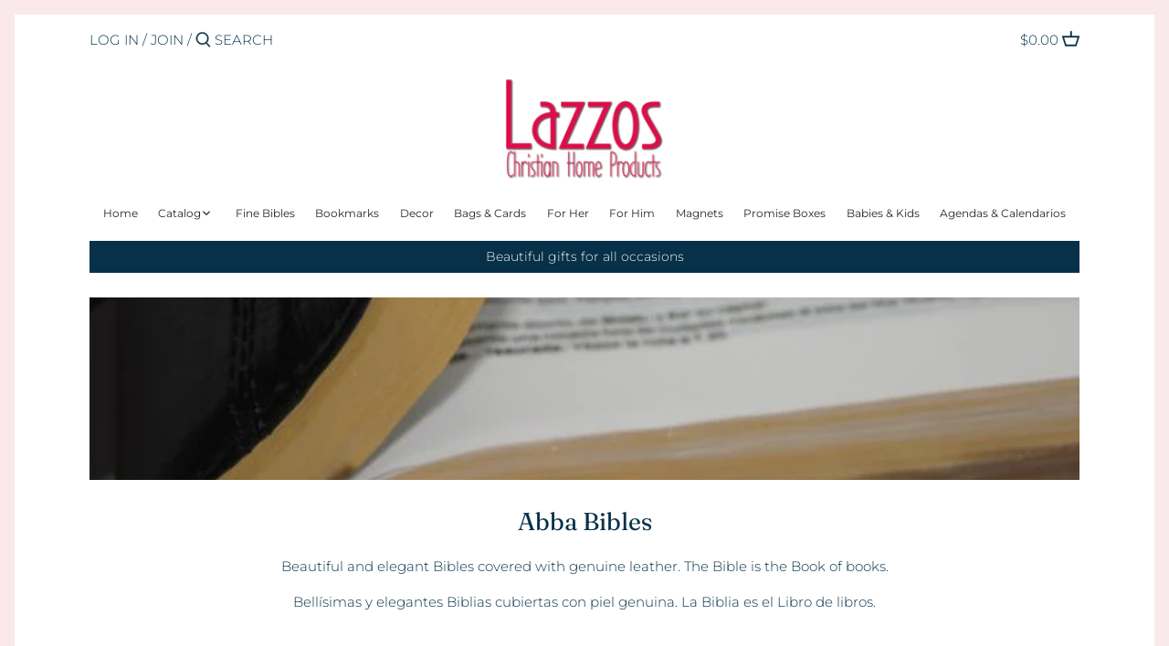

--- FILE ---
content_type: text/html; charset=utf-8
request_url: https://lazzos.com/collections/abba-bibles
body_size: 33265
content:
<!doctype html>
<html class="no-js" lang="en">
<head>
  <!-- Canopy 2.11.7 -->
  <meta charset="utf-8" />
  <meta name="viewport" content="width=device-width,initial-scale=1.0" />
  <meta name="theme-color" content="#e5afb2">
  <meta http-equiv="X-UA-Compatible" content="IE=edge,chrome=1">

  

  <title>
  Abba Bibles &ndash; lazzos-store
  </title>

  
  <meta name="description" content="Beautiful and elegant Bibles covered with genuine leather. The Bible is the Book of books. Bellísimas y elegantes Biblias cubiertas con piel genuina. La Biblia es el Libro de libros." />
  

  <link rel="canonical" href="https://lazzos.com/collections/abba-bibles" />

  


<meta property="og:site_name" content="lazzos-store">
<meta property="og:url" content="https://lazzos.com/collections/abba-bibles">
<meta property="og:title" content="Abba Bibles">
<meta property="og:type" content="product.group">
<meta property="og:description" content="Beautiful and elegant Bibles covered with genuine leather. The Bible is the Book of books. Bellísimas y elegantes Biblias cubiertas con piel genuina. La Biblia es el Libro de libros.">

<meta property="og:image" content="http://lazzos.com/cdn/shop/collections/Imagen2_1200x1200.jpg?v=1719096965">
      <meta property="og:image:width" content="768">
      <meta property="og:image:height" content="841">
<meta property="og:image:secure_url" content="https://lazzos.com/cdn/shop/collections/Imagen2_1200x1200.jpg?v=1719096965">


<meta name="twitter:card" content="summary_large_image">
<meta name="twitter:title" content="Abba Bibles">
<meta name="twitter:description" content="Beautiful and elegant Bibles covered with genuine leather. The Bible is the Book of books. Bellísimas y elegantes Biblias cubiertas con piel genuina. La Biblia es el Libro de libros.">


  <link href="//lazzos.com/cdn/shop/t/3/assets/styles.css?v=42424206825827053921759261063" rel="stylesheet" type="text/css" media="all" />

  <script src="//ajax.googleapis.com/ajax/libs/jquery/1.9.1/jquery.min.js" type="text/javascript"></script>
  <script>
    document.documentElement.className = document.documentElement.className.replace('no-js', '');
    window.theme = window.theme || {};
    theme.jQuery = jQuery;
    theme.money_format = "${{amount}}";
    theme.customerIsLoggedIn = false;
    theme.shippingCalcMoneyFormat = "${{amount}} USD";
    theme.cartType = "drawer-standard";

    theme.strings = {
      previous: "Previous",
      next: "Next",
      close: "Close",
      addressError: "Error looking up that address",
      addressNoResults: "No results for that address",
      addressQueryLimit: "You have exceeded the Google API usage limit. Consider upgrading to a \u003ca href=\"https:\/\/developers.google.com\/maps\/premium\/usage-limits\"\u003ePremium Plan\u003c\/a\u003e.",
      authError: "There was a problem authenticating your Google Maps API Key.",
      shippingCalcSubmitButton: "Calculate shipping",
      shippingCalcSubmitButtonDisabled: "Calculating...",
      infiniteScrollLoadingImg: "\/\/lazzos.com\/cdn\/shop\/t\/3\/assets\/loading.gif?v=115678512110750922101600648615",
      infiniteScrollCollectionLoading: "Loading more items...",
      infiniteScrollCollectionFinishedMsg : "No more items",
      infiniteScrollBlogLoading: "Loading more articles...",
      infiniteScrollBlogFinishedMsg : "No more articles",
      blogsShowTags: "Show tags",
      priceNonExistent: "Unavailable",
      buttonDefault: "Add to Cart",
      buttonNoStock: "Out of stock",
      buttonNoVariant: "Unavailable",
      unitPriceSeparator: " \/ ",
      onlyXLeft: "Only [[ quantity ]] left!",
      productAddingToCart: "Adding",
      productAddedToCart: "Added",
      quickbuyAdded: "Added to cart",
      cartSummary: "View cart",
      cartContinue: "Continue shopping",
      colorBoxPrevious: "Previous",
      colorBoxNext: "Next",
      colorBoxClose: "Close"
    };

    theme.routes = {
      root_url: '/',
      account_url: '/account',
      account_login_url: 'https://lazzos.com/customer_authentication/redirect?locale=en&region_country=US',
      account_logout_url: '/account/logout',
      account_recover_url: '/account/recover',
      account_register_url: 'https://shopify.com/48736207015/account?locale=en',
      account_addresses_url: '/account/addresses',
      collections_url: '/collections',
      all_products_collection_url: '/collections/all',
      search_url: '/search',
      cart_url: '/cart',
      cart_add_url: '/cart/add',
      cart_change_url: '/cart/change',
      cart_clear_url: '/cart/clear'
    };

    theme.scripts = {
        masonry: "\/\/lazzos.com\/cdn\/shop\/t\/3\/assets\/masonry.v3.2.2.min.js?v=169641371380462594081600648615",
        jqueryInfiniteScroll: "\/\/lazzos.com\/cdn\/shop\/t\/3\/assets\/jquery.infinitescroll.2.1.0.min.js?v=154868730476094579131600648615",
        underscore: "\/\/cdnjs.cloudflare.com\/ajax\/libs\/underscore.js\/1.6.0\/underscore-min.js",
        shopifyCommon: "\/\/lazzos.com\/cdn\/shopifycloud\/storefront\/assets\/themes_support\/shopify_common-5f594365.js",
        jqueryCart: "\/\/lazzos.com\/cdn\/shop\/t\/3\/assets\/shipping-calculator.v1.0.min.js?v=156283615219060590411600648616"
    };
  </script>

  <script>window.performance && window.performance.mark && window.performance.mark('shopify.content_for_header.start');</script><meta id="shopify-digital-wallet" name="shopify-digital-wallet" content="/48736207015/digital_wallets/dialog">
<meta name="shopify-checkout-api-token" content="fcb8fabbd61baa026bffb2b53b471fcd">
<meta id="in-context-paypal-metadata" data-shop-id="48736207015" data-venmo-supported="false" data-environment="production" data-locale="en_US" data-paypal-v4="true" data-currency="USD">
<link rel="alternate" type="application/atom+xml" title="Feed" href="/collections/abba-bibles.atom" />
<link rel="alternate" type="application/json+oembed" href="https://lazzos.com/collections/abba-bibles.oembed">
<script async="async" src="/checkouts/internal/preloads.js?locale=en-US"></script>
<link rel="preconnect" href="https://shop.app" crossorigin="anonymous">
<script async="async" src="https://shop.app/checkouts/internal/preloads.js?locale=en-US&shop_id=48736207015" crossorigin="anonymous"></script>
<script id="apple-pay-shop-capabilities" type="application/json">{"shopId":48736207015,"countryCode":"US","currencyCode":"USD","merchantCapabilities":["supports3DS"],"merchantId":"gid:\/\/shopify\/Shop\/48736207015","merchantName":"lazzos-store","requiredBillingContactFields":["postalAddress","email"],"requiredShippingContactFields":["postalAddress","email"],"shippingType":"shipping","supportedNetworks":["visa","masterCard","amex","discover","elo","jcb"],"total":{"type":"pending","label":"lazzos-store","amount":"1.00"},"shopifyPaymentsEnabled":true,"supportsSubscriptions":true}</script>
<script id="shopify-features" type="application/json">{"accessToken":"fcb8fabbd61baa026bffb2b53b471fcd","betas":["rich-media-storefront-analytics"],"domain":"lazzos.com","predictiveSearch":true,"shopId":48736207015,"locale":"en"}</script>
<script>var Shopify = Shopify || {};
Shopify.shop = "lazzos-store.myshopify.com";
Shopify.locale = "en";
Shopify.currency = {"active":"USD","rate":"1.0"};
Shopify.country = "US";
Shopify.theme = {"name":"Canopy","id":112464855207,"schema_name":"Canopy","schema_version":"2.11.7","theme_store_id":732,"role":"main"};
Shopify.theme.handle = "null";
Shopify.theme.style = {"id":null,"handle":null};
Shopify.cdnHost = "lazzos.com/cdn";
Shopify.routes = Shopify.routes || {};
Shopify.routes.root = "/";</script>
<script type="module">!function(o){(o.Shopify=o.Shopify||{}).modules=!0}(window);</script>
<script>!function(o){function n(){var o=[];function n(){o.push(Array.prototype.slice.apply(arguments))}return n.q=o,n}var t=o.Shopify=o.Shopify||{};t.loadFeatures=n(),t.autoloadFeatures=n()}(window);</script>
<script>
  window.ShopifyPay = window.ShopifyPay || {};
  window.ShopifyPay.apiHost = "shop.app\/pay";
  window.ShopifyPay.redirectState = null;
</script>
<script id="shop-js-analytics" type="application/json">{"pageType":"collection"}</script>
<script defer="defer" async type="module" src="//lazzos.com/cdn/shopifycloud/shop-js/modules/v2/client.init-shop-cart-sync_D0dqhulL.en.esm.js"></script>
<script defer="defer" async type="module" src="//lazzos.com/cdn/shopifycloud/shop-js/modules/v2/chunk.common_CpVO7qML.esm.js"></script>
<script type="module">
  await import("//lazzos.com/cdn/shopifycloud/shop-js/modules/v2/client.init-shop-cart-sync_D0dqhulL.en.esm.js");
await import("//lazzos.com/cdn/shopifycloud/shop-js/modules/v2/chunk.common_CpVO7qML.esm.js");

  window.Shopify.SignInWithShop?.initShopCartSync?.({"fedCMEnabled":true,"windoidEnabled":true});

</script>
<script>
  window.Shopify = window.Shopify || {};
  if (!window.Shopify.featureAssets) window.Shopify.featureAssets = {};
  window.Shopify.featureAssets['shop-js'] = {"shop-cart-sync":["modules/v2/client.shop-cart-sync_D9bwt38V.en.esm.js","modules/v2/chunk.common_CpVO7qML.esm.js"],"init-fed-cm":["modules/v2/client.init-fed-cm_BJ8NPuHe.en.esm.js","modules/v2/chunk.common_CpVO7qML.esm.js"],"init-shop-email-lookup-coordinator":["modules/v2/client.init-shop-email-lookup-coordinator_pVrP2-kG.en.esm.js","modules/v2/chunk.common_CpVO7qML.esm.js"],"shop-cash-offers":["modules/v2/client.shop-cash-offers_CNh7FWN-.en.esm.js","modules/v2/chunk.common_CpVO7qML.esm.js","modules/v2/chunk.modal_DKF6x0Jh.esm.js"],"init-shop-cart-sync":["modules/v2/client.init-shop-cart-sync_D0dqhulL.en.esm.js","modules/v2/chunk.common_CpVO7qML.esm.js"],"init-windoid":["modules/v2/client.init-windoid_DaoAelzT.en.esm.js","modules/v2/chunk.common_CpVO7qML.esm.js"],"shop-toast-manager":["modules/v2/client.shop-toast-manager_1DND8Tac.en.esm.js","modules/v2/chunk.common_CpVO7qML.esm.js"],"pay-button":["modules/v2/client.pay-button_CFeQi1r6.en.esm.js","modules/v2/chunk.common_CpVO7qML.esm.js"],"shop-button":["modules/v2/client.shop-button_Ca94MDdQ.en.esm.js","modules/v2/chunk.common_CpVO7qML.esm.js"],"shop-login-button":["modules/v2/client.shop-login-button_DPYNfp1Z.en.esm.js","modules/v2/chunk.common_CpVO7qML.esm.js","modules/v2/chunk.modal_DKF6x0Jh.esm.js"],"avatar":["modules/v2/client.avatar_BTnouDA3.en.esm.js"],"shop-follow-button":["modules/v2/client.shop-follow-button_BMKh4nJE.en.esm.js","modules/v2/chunk.common_CpVO7qML.esm.js","modules/v2/chunk.modal_DKF6x0Jh.esm.js"],"init-customer-accounts-sign-up":["modules/v2/client.init-customer-accounts-sign-up_CJXi5kRN.en.esm.js","modules/v2/client.shop-login-button_DPYNfp1Z.en.esm.js","modules/v2/chunk.common_CpVO7qML.esm.js","modules/v2/chunk.modal_DKF6x0Jh.esm.js"],"init-shop-for-new-customer-accounts":["modules/v2/client.init-shop-for-new-customer-accounts_BoBxkgWu.en.esm.js","modules/v2/client.shop-login-button_DPYNfp1Z.en.esm.js","modules/v2/chunk.common_CpVO7qML.esm.js","modules/v2/chunk.modal_DKF6x0Jh.esm.js"],"init-customer-accounts":["modules/v2/client.init-customer-accounts_DCuDTzpR.en.esm.js","modules/v2/client.shop-login-button_DPYNfp1Z.en.esm.js","modules/v2/chunk.common_CpVO7qML.esm.js","modules/v2/chunk.modal_DKF6x0Jh.esm.js"],"checkout-modal":["modules/v2/client.checkout-modal_U_3e4VxF.en.esm.js","modules/v2/chunk.common_CpVO7qML.esm.js","modules/v2/chunk.modal_DKF6x0Jh.esm.js"],"lead-capture":["modules/v2/client.lead-capture_DEgn0Z8u.en.esm.js","modules/v2/chunk.common_CpVO7qML.esm.js","modules/v2/chunk.modal_DKF6x0Jh.esm.js"],"shop-login":["modules/v2/client.shop-login_CoM5QKZ_.en.esm.js","modules/v2/chunk.common_CpVO7qML.esm.js","modules/v2/chunk.modal_DKF6x0Jh.esm.js"],"payment-terms":["modules/v2/client.payment-terms_BmrqWn8r.en.esm.js","modules/v2/chunk.common_CpVO7qML.esm.js","modules/v2/chunk.modal_DKF6x0Jh.esm.js"]};
</script>
<script id="__st">var __st={"a":48736207015,"offset":-18000,"reqid":"7648b9a5-7079-49ac-adc2-061f10a8e978-1764163634","pageurl":"lazzos.com\/collections\/abba-bibles","u":"7ffd708844c4","p":"collection","rtyp":"collection","rid":222288150695};</script>
<script>window.ShopifyPaypalV4VisibilityTracking = true;</script>
<script id="captcha-bootstrap">!function(){'use strict';const t='contact',e='account',n='new_comment',o=[[t,t],['blogs',n],['comments',n],[t,'customer']],c=[[e,'customer_login'],[e,'guest_login'],[e,'recover_customer_password'],[e,'create_customer']],r=t=>t.map((([t,e])=>`form[action*='/${t}']:not([data-nocaptcha='true']) input[name='form_type'][value='${e}']`)).join(','),a=t=>()=>t?[...document.querySelectorAll(t)].map((t=>t.form)):[];function s(){const t=[...o],e=r(t);return a(e)}const i='password',u='form_key',d=['recaptcha-v3-token','g-recaptcha-response','h-captcha-response',i],f=()=>{try{return window.sessionStorage}catch{return}},m='__shopify_v',_=t=>t.elements[u];function p(t,e,n=!1){try{const o=window.sessionStorage,c=JSON.parse(o.getItem(e)),{data:r}=function(t){const{data:e,action:n}=t;return t[m]||n?{data:e,action:n}:{data:t,action:n}}(c);for(const[e,n]of Object.entries(r))t.elements[e]&&(t.elements[e].value=n);n&&o.removeItem(e)}catch(o){console.error('form repopulation failed',{error:o})}}const l='form_type',E='cptcha';function T(t){t.dataset[E]=!0}const w=window,h=w.document,L='Shopify',v='ce_forms',y='captcha';let A=!1;((t,e)=>{const n=(g='f06e6c50-85a8-45c8-87d0-21a2b65856fe',I='https://cdn.shopify.com/shopifycloud/storefront-forms-hcaptcha/ce_storefront_forms_captcha_hcaptcha.v1.5.2.iife.js',D={infoText:'Protected by hCaptcha',privacyText:'Privacy',termsText:'Terms'},(t,e,n)=>{const o=w[L][v],c=o.bindForm;if(c)return c(t,g,e,D).then(n);var r;o.q.push([[t,g,e,D],n]),r=I,A||(h.body.append(Object.assign(h.createElement('script'),{id:'captcha-provider',async:!0,src:r})),A=!0)});var g,I,D;w[L]=w[L]||{},w[L][v]=w[L][v]||{},w[L][v].q=[],w[L][y]=w[L][y]||{},w[L][y].protect=function(t,e){n(t,void 0,e),T(t)},Object.freeze(w[L][y]),function(t,e,n,w,h,L){const[v,y,A,g]=function(t,e,n){const i=e?o:[],u=t?c:[],d=[...i,...u],f=r(d),m=r(i),_=r(d.filter((([t,e])=>n.includes(e))));return[a(f),a(m),a(_),s()]}(w,h,L),I=t=>{const e=t.target;return e instanceof HTMLFormElement?e:e&&e.form},D=t=>v().includes(t);t.addEventListener('submit',(t=>{const e=I(t);if(!e)return;const n=D(e)&&!e.dataset.hcaptchaBound&&!e.dataset.recaptchaBound,o=_(e),c=g().includes(e)&&(!o||!o.value);(n||c)&&t.preventDefault(),c&&!n&&(function(t){try{if(!f())return;!function(t){const e=f();if(!e)return;const n=_(t);if(!n)return;const o=n.value;o&&e.removeItem(o)}(t);const e=Array.from(Array(32),(()=>Math.random().toString(36)[2])).join('');!function(t,e){_(t)||t.append(Object.assign(document.createElement('input'),{type:'hidden',name:u})),t.elements[u].value=e}(t,e),function(t,e){const n=f();if(!n)return;const o=[...t.querySelectorAll(`input[type='${i}']`)].map((({name:t})=>t)),c=[...d,...o],r={};for(const[a,s]of new FormData(t).entries())c.includes(a)||(r[a]=s);n.setItem(e,JSON.stringify({[m]:1,action:t.action,data:r}))}(t,e)}catch(e){console.error('failed to persist form',e)}}(e),e.submit())}));const S=(t,e)=>{t&&!t.dataset[E]&&(n(t,e.some((e=>e===t))),T(t))};for(const o of['focusin','change'])t.addEventListener(o,(t=>{const e=I(t);D(e)&&S(e,y())}));const B=e.get('form_key'),M=e.get(l),P=B&&M;t.addEventListener('DOMContentLoaded',(()=>{const t=y();if(P)for(const e of t)e.elements[l].value===M&&p(e,B);[...new Set([...A(),...v().filter((t=>'true'===t.dataset.shopifyCaptcha))])].forEach((e=>S(e,t)))}))}(h,new URLSearchParams(w.location.search),n,t,e,['guest_login'])})(!0,!0)}();</script>
<script integrity="sha256-52AcMU7V7pcBOXWImdc/TAGTFKeNjmkeM1Pvks/DTgc=" data-source-attribution="shopify.loadfeatures" defer="defer" src="//lazzos.com/cdn/shopifycloud/storefront/assets/storefront/load_feature-81c60534.js" crossorigin="anonymous"></script>
<script crossorigin="anonymous" defer="defer" src="//lazzos.com/cdn/shopifycloud/storefront/assets/shopify_pay/storefront-65b4c6d7.js?v=20250812"></script>
<script data-source-attribution="shopify.dynamic_checkout.dynamic.init">var Shopify=Shopify||{};Shopify.PaymentButton=Shopify.PaymentButton||{isStorefrontPortableWallets:!0,init:function(){window.Shopify.PaymentButton.init=function(){};var t=document.createElement("script");t.src="https://lazzos.com/cdn/shopifycloud/portable-wallets/latest/portable-wallets.en.js",t.type="module",document.head.appendChild(t)}};
</script>
<script data-source-attribution="shopify.dynamic_checkout.buyer_consent">
  function portableWalletsHideBuyerConsent(e){var t=document.getElementById("shopify-buyer-consent"),n=document.getElementById("shopify-subscription-policy-button");t&&n&&(t.classList.add("hidden"),t.setAttribute("aria-hidden","true"),n.removeEventListener("click",e))}function portableWalletsShowBuyerConsent(e){var t=document.getElementById("shopify-buyer-consent"),n=document.getElementById("shopify-subscription-policy-button");t&&n&&(t.classList.remove("hidden"),t.removeAttribute("aria-hidden"),n.addEventListener("click",e))}window.Shopify?.PaymentButton&&(window.Shopify.PaymentButton.hideBuyerConsent=portableWalletsHideBuyerConsent,window.Shopify.PaymentButton.showBuyerConsent=portableWalletsShowBuyerConsent);
</script>
<script data-source-attribution="shopify.dynamic_checkout.cart.bootstrap">document.addEventListener("DOMContentLoaded",(function(){function t(){return document.querySelector("shopify-accelerated-checkout-cart, shopify-accelerated-checkout")}if(t())Shopify.PaymentButton.init();else{new MutationObserver((function(e,n){t()&&(Shopify.PaymentButton.init(),n.disconnect())})).observe(document.body,{childList:!0,subtree:!0})}}));
</script>
<link id="shopify-accelerated-checkout-styles" rel="stylesheet" media="screen" href="https://lazzos.com/cdn/shopifycloud/portable-wallets/latest/accelerated-checkout-backwards-compat.css" crossorigin="anonymous">
<style id="shopify-accelerated-checkout-cart">
        #shopify-buyer-consent {
  margin-top: 1em;
  display: inline-block;
  width: 100%;
}

#shopify-buyer-consent.hidden {
  display: none;
}

#shopify-subscription-policy-button {
  background: none;
  border: none;
  padding: 0;
  text-decoration: underline;
  font-size: inherit;
  cursor: pointer;
}

#shopify-subscription-policy-button::before {
  box-shadow: none;
}

      </style>

<script>window.performance && window.performance.mark && window.performance.mark('shopify.content_for_header.end');</script>

  <script>
    Shopify.money_format = "${{amount}}";
  </script>
<link href="https://monorail-edge.shopifysvc.com" rel="dns-prefetch">
<script>(function(){if ("sendBeacon" in navigator && "performance" in window) {try {var session_token_from_headers = performance.getEntriesByType('navigation')[0].serverTiming.find(x => x.name == '_s').description;} catch {var session_token_from_headers = undefined;}var session_cookie_matches = document.cookie.match(/_shopify_s=([^;]*)/);var session_token_from_cookie = session_cookie_matches && session_cookie_matches.length === 2 ? session_cookie_matches[1] : "";var session_token = session_token_from_headers || session_token_from_cookie || "";function handle_abandonment_event(e) {var entries = performance.getEntries().filter(function(entry) {return /monorail-edge.shopifysvc.com/.test(entry.name);});if (!window.abandonment_tracked && entries.length === 0) {window.abandonment_tracked = true;var currentMs = Date.now();var navigation_start = performance.timing.navigationStart;var payload = {shop_id: 48736207015,url: window.location.href,navigation_start,duration: currentMs - navigation_start,session_token,page_type: "collection"};window.navigator.sendBeacon("https://monorail-edge.shopifysvc.com/v1/produce", JSON.stringify({schema_id: "online_store_buyer_site_abandonment/1.1",payload: payload,metadata: {event_created_at_ms: currentMs,event_sent_at_ms: currentMs}}));}}window.addEventListener('pagehide', handle_abandonment_event);}}());</script>
<script id="web-pixels-manager-setup">(function e(e,d,r,n,o){if(void 0===o&&(o={}),!Boolean(null===(a=null===(i=window.Shopify)||void 0===i?void 0:i.analytics)||void 0===a?void 0:a.replayQueue)){var i,a;window.Shopify=window.Shopify||{};var t=window.Shopify;t.analytics=t.analytics||{};var s=t.analytics;s.replayQueue=[],s.publish=function(e,d,r){return s.replayQueue.push([e,d,r]),!0};try{self.performance.mark("wpm:start")}catch(e){}var l=function(){var e={modern:/Edge?\/(1{2}[4-9]|1[2-9]\d|[2-9]\d{2}|\d{4,})\.\d+(\.\d+|)|Firefox\/(1{2}[4-9]|1[2-9]\d|[2-9]\d{2}|\d{4,})\.\d+(\.\d+|)|Chrom(ium|e)\/(9{2}|\d{3,})\.\d+(\.\d+|)|(Maci|X1{2}).+ Version\/(15\.\d+|(1[6-9]|[2-9]\d|\d{3,})\.\d+)([,.]\d+|)( \(\w+\)|)( Mobile\/\w+|) Safari\/|Chrome.+OPR\/(9{2}|\d{3,})\.\d+\.\d+|(CPU[ +]OS|iPhone[ +]OS|CPU[ +]iPhone|CPU IPhone OS|CPU iPad OS)[ +]+(15[._]\d+|(1[6-9]|[2-9]\d|\d{3,})[._]\d+)([._]\d+|)|Android:?[ /-](13[3-9]|1[4-9]\d|[2-9]\d{2}|\d{4,})(\.\d+|)(\.\d+|)|Android.+Firefox\/(13[5-9]|1[4-9]\d|[2-9]\d{2}|\d{4,})\.\d+(\.\d+|)|Android.+Chrom(ium|e)\/(13[3-9]|1[4-9]\d|[2-9]\d{2}|\d{4,})\.\d+(\.\d+|)|SamsungBrowser\/([2-9]\d|\d{3,})\.\d+/,legacy:/Edge?\/(1[6-9]|[2-9]\d|\d{3,})\.\d+(\.\d+|)|Firefox\/(5[4-9]|[6-9]\d|\d{3,})\.\d+(\.\d+|)|Chrom(ium|e)\/(5[1-9]|[6-9]\d|\d{3,})\.\d+(\.\d+|)([\d.]+$|.*Safari\/(?![\d.]+ Edge\/[\d.]+$))|(Maci|X1{2}).+ Version\/(10\.\d+|(1[1-9]|[2-9]\d|\d{3,})\.\d+)([,.]\d+|)( \(\w+\)|)( Mobile\/\w+|) Safari\/|Chrome.+OPR\/(3[89]|[4-9]\d|\d{3,})\.\d+\.\d+|(CPU[ +]OS|iPhone[ +]OS|CPU[ +]iPhone|CPU IPhone OS|CPU iPad OS)[ +]+(10[._]\d+|(1[1-9]|[2-9]\d|\d{3,})[._]\d+)([._]\d+|)|Android:?[ /-](13[3-9]|1[4-9]\d|[2-9]\d{2}|\d{4,})(\.\d+|)(\.\d+|)|Mobile Safari.+OPR\/([89]\d|\d{3,})\.\d+\.\d+|Android.+Firefox\/(13[5-9]|1[4-9]\d|[2-9]\d{2}|\d{4,})\.\d+(\.\d+|)|Android.+Chrom(ium|e)\/(13[3-9]|1[4-9]\d|[2-9]\d{2}|\d{4,})\.\d+(\.\d+|)|Android.+(UC? ?Browser|UCWEB|U3)[ /]?(15\.([5-9]|\d{2,})|(1[6-9]|[2-9]\d|\d{3,})\.\d+)\.\d+|SamsungBrowser\/(5\.\d+|([6-9]|\d{2,})\.\d+)|Android.+MQ{2}Browser\/(14(\.(9|\d{2,})|)|(1[5-9]|[2-9]\d|\d{3,})(\.\d+|))(\.\d+|)|K[Aa][Ii]OS\/(3\.\d+|([4-9]|\d{2,})\.\d+)(\.\d+|)/},d=e.modern,r=e.legacy,n=navigator.userAgent;return n.match(d)?"modern":n.match(r)?"legacy":"unknown"}(),u="modern"===l?"modern":"legacy",c=(null!=n?n:{modern:"",legacy:""})[u],f=function(e){return[e.baseUrl,"/wpm","/b",e.hashVersion,"modern"===e.buildTarget?"m":"l",".js"].join("")}({baseUrl:d,hashVersion:r,buildTarget:u}),m=function(e){var d=e.version,r=e.bundleTarget,n=e.surface,o=e.pageUrl,i=e.monorailEndpoint;return{emit:function(e){var a=e.status,t=e.errorMsg,s=(new Date).getTime(),l=JSON.stringify({metadata:{event_sent_at_ms:s},events:[{schema_id:"web_pixels_manager_load/3.1",payload:{version:d,bundle_target:r,page_url:o,status:a,surface:n,error_msg:t},metadata:{event_created_at_ms:s}}]});if(!i)return console&&console.warn&&console.warn("[Web Pixels Manager] No Monorail endpoint provided, skipping logging."),!1;try{return self.navigator.sendBeacon.bind(self.navigator)(i,l)}catch(e){}var u=new XMLHttpRequest;try{return u.open("POST",i,!0),u.setRequestHeader("Content-Type","text/plain"),u.send(l),!0}catch(e){return console&&console.warn&&console.warn("[Web Pixels Manager] Got an unhandled error while logging to Monorail."),!1}}}}({version:r,bundleTarget:l,surface:e.surface,pageUrl:self.location.href,monorailEndpoint:e.monorailEndpoint});try{o.browserTarget=l,function(e){var d=e.src,r=e.async,n=void 0===r||r,o=e.onload,i=e.onerror,a=e.sri,t=e.scriptDataAttributes,s=void 0===t?{}:t,l=document.createElement("script"),u=document.querySelector("head"),c=document.querySelector("body");if(l.async=n,l.src=d,a&&(l.integrity=a,l.crossOrigin="anonymous"),s)for(var f in s)if(Object.prototype.hasOwnProperty.call(s,f))try{l.dataset[f]=s[f]}catch(e){}if(o&&l.addEventListener("load",o),i&&l.addEventListener("error",i),u)u.appendChild(l);else{if(!c)throw new Error("Did not find a head or body element to append the script");c.appendChild(l)}}({src:f,async:!0,onload:function(){if(!function(){var e,d;return Boolean(null===(d=null===(e=window.Shopify)||void 0===e?void 0:e.analytics)||void 0===d?void 0:d.initialized)}()){var d=window.webPixelsManager.init(e)||void 0;if(d){var r=window.Shopify.analytics;r.replayQueue.forEach((function(e){var r=e[0],n=e[1],o=e[2];d.publishCustomEvent(r,n,o)})),r.replayQueue=[],r.publish=d.publishCustomEvent,r.visitor=d.visitor,r.initialized=!0}}},onerror:function(){return m.emit({status:"failed",errorMsg:"".concat(f," has failed to load")})},sri:function(e){var d=/^sha384-[A-Za-z0-9+/=]+$/;return"string"==typeof e&&d.test(e)}(c)?c:"",scriptDataAttributes:o}),m.emit({status:"loading"})}catch(e){m.emit({status:"failed",errorMsg:(null==e?void 0:e.message)||"Unknown error"})}}})({shopId: 48736207015,storefrontBaseUrl: "https://lazzos.com",extensionsBaseUrl: "https://extensions.shopifycdn.com/cdn/shopifycloud/web-pixels-manager",monorailEndpoint: "https://monorail-edge.shopifysvc.com/unstable/produce_batch",surface: "storefront-renderer",enabledBetaFlags: ["2dca8a86"],webPixelsConfigList: [{"id":"shopify-app-pixel","configuration":"{}","eventPayloadVersion":"v1","runtimeContext":"STRICT","scriptVersion":"0450","apiClientId":"shopify-pixel","type":"APP","privacyPurposes":["ANALYTICS","MARKETING"]},{"id":"shopify-custom-pixel","eventPayloadVersion":"v1","runtimeContext":"LAX","scriptVersion":"0450","apiClientId":"shopify-pixel","type":"CUSTOM","privacyPurposes":["ANALYTICS","MARKETING"]}],isMerchantRequest: false,initData: {"shop":{"name":"lazzos-store","paymentSettings":{"currencyCode":"USD"},"myshopifyDomain":"lazzos-store.myshopify.com","countryCode":"US","storefrontUrl":"https:\/\/lazzos.com"},"customer":null,"cart":null,"checkout":null,"productVariants":[],"purchasingCompany":null},},"https://lazzos.com/cdn","ae1676cfwd2530674p4253c800m34e853cb",{"modern":"","legacy":""},{"shopId":"48736207015","storefrontBaseUrl":"https:\/\/lazzos.com","extensionBaseUrl":"https:\/\/extensions.shopifycdn.com\/cdn\/shopifycloud\/web-pixels-manager","surface":"storefront-renderer","enabledBetaFlags":"[\"2dca8a86\"]","isMerchantRequest":"false","hashVersion":"ae1676cfwd2530674p4253c800m34e853cb","publish":"custom","events":"[[\"page_viewed\",{}],[\"collection_viewed\",{\"collection\":{\"id\":\"222288150695\",\"title\":\"Abba Bibles\",\"productVariants\":[{\"price\":{\"amount\":120.0,\"currencyCode\":\"USD\"},\"product\":{\"title\":\"BIBLIA ABBA T6 Negro RV1960 A10ND\",\"vendor\":\"lazzos-store\",\"id\":\"7787842732199\",\"untranslatedTitle\":\"BIBLIA ABBA T6 Negro RV1960 A10ND\",\"url\":\"\/products\/biblia-abba-t6-negro-rv1960-a10nd\",\"type\":\"BIBLIAS ABBA\"},\"id\":\"43716353884327\",\"image\":{\"src\":\"\/\/lazzos.com\/cdn\/shop\/files\/A10NDDSC03766.jpg?v=1704332571\"},\"sku\":\"A10ND CINTO RVR6\",\"title\":\"Default Title\",\"untranslatedTitle\":\"Default Title\"},{\"price\":{\"amount\":60.0,\"currencyCode\":\"USD\"},\"product\":{\"title\":\"BIBLIA ABBA T4 Chocolate RV1960 A3CD\",\"vendor\":\"lazzos-store\",\"id\":\"7770044792999\",\"untranslatedTitle\":\"BIBLIA ABBA T4 Chocolate RV1960 A3CD\",\"url\":\"\/products\/biblia-abba-t4-chocolate-rv1960\",\"type\":\"BIBLIAS ABBA\"},\"id\":\"43649980989607\",\"image\":{\"src\":\"\/\/lazzos.com\/cdn\/shop\/files\/A3RVR042cLGCafeFotoMuyGrandeDSC03643.jpg?v=1701881547\"},\"sku\":\"A3CD RVR045cZLG\",\"title\":\"Default Title\",\"untranslatedTitle\":\"Default Title\"},{\"price\":{\"amount\":60.0,\"currencyCode\":\"USD\"},\"product\":{\"title\":\"BIBLIA ABBA T4 Negro RV1960 A2ND\",\"vendor\":\"lazzos-store\",\"id\":\"7537908547751\",\"untranslatedTitle\":\"BIBLIA ABBA T4 Negro RV1960 A2ND\",\"url\":\"\/products\/biblia-abba-t4-negro-rv1960\",\"type\":\"BIBLIAS ABBA\"},\"id\":\"42980704387239\",\"image\":{\"src\":\"\/\/lazzos.com\/cdn\/shop\/products\/A2RVR45cLGNegroLisaFotoDetalleMuyGrandeDSC03618.jpg?v=1671458737\"},\"sku\":\"A 2 ND RVR045cLG\",\"title\":\"Default Title\",\"untranslatedTitle\":\"Default Title\"},{\"price\":{\"amount\":120.0,\"currencyCode\":\"USD\"},\"product\":{\"title\":\"BIBLIA ABBA T8 Edición Bilingüe Café Pardo RVR60 A34CD\",\"vendor\":\"lazzos-store\",\"id\":\"8087208427687\",\"untranslatedTitle\":\"BIBLIA ABBA T8 Edición Bilingüe Café Pardo RVR60 A34CD\",\"url\":\"\/products\/biblia-abba-t8-edicion-bilingue-negro-rvr60-a33nd-copy\",\"type\":\"BIBLIAS ABBA\"},\"id\":\"45216588824743\",\"image\":{\"src\":\"\/\/lazzos.com\/cdn\/shop\/files\/A34DSC04225.jpg?v=1717892815\"},\"sku\":\"A 34 CD\",\"title\":\"Default Title\",\"untranslatedTitle\":\"Default Title\"},{\"price\":{\"amount\":120.0,\"currencyCode\":\"USD\"},\"product\":{\"title\":\"BIBLIA ABBA T8 Edición Bilingüe Negro RVR60 A33ND\",\"vendor\":\"lazzos-store\",\"id\":\"8087206985895\",\"untranslatedTitle\":\"BIBLIA ABBA T8 Edición Bilingüe Negro RVR60 A33ND\",\"url\":\"\/products\/biblia-abba-t6-edicion-bilingue-cafe-y-negro-rvr60-a17cnp-copy\",\"type\":\"BIBLIAS ABBA\"},\"id\":\"45216582074535\",\"image\":{\"src\":\"\/\/lazzos.com\/cdn\/shop\/files\/A33DSC04215.jpg?v=1717892994\"},\"sku\":\"A 33 ND\",\"title\":\"Default Title\",\"untranslatedTitle\":\"Default Title\"},{\"price\":{\"amount\":120.0,\"currencyCode\":\"USD\"},\"product\":{\"title\":\"BIBLIA ABBA T8 Centrada en Cristo Devocional Para Mujeres Burgandy RVR60 A32BD\",\"vendor\":\"lazzos-store\",\"id\":\"8087202857127\",\"untranslatedTitle\":\"BIBLIA ABBA T8 Centrada en Cristo Devocional Para Mujeres Burgandy RVR60 A32BD\",\"url\":\"\/products\/biblia-abba-t8-centrada-en-cristo-devocional-para-mujeres-rojo-rvr60-a24rd-copy\",\"type\":\"BIBLIAS ABBA\"},\"id\":\"45216574242983\",\"image\":{\"src\":\"\/\/lazzos.com\/cdn\/shop\/files\/A32DSC04206.jpg?v=1717892150\"},\"sku\":\"A32BD\",\"title\":\"Default Title\",\"untranslatedTitle\":\"Default Title\"},{\"price\":{\"amount\":100.0,\"currencyCode\":\"USD\"},\"product\":{\"title\":\"BIBLIA ABBA T7 del Pescador Letra Grande Burgandy RVR60 A31BP\",\"vendor\":\"lazzos-store\",\"id\":\"8087162388647\",\"untranslatedTitle\":\"BIBLIA ABBA T7 del Pescador Letra Grande Burgandy RVR60 A31BP\",\"url\":\"\/products\/biblia-abba-t7-del-pescador-letra-grande-negro-rvr60-a31bp\",\"type\":\"BIBLIAS ABBA\"},\"id\":\"45216519192743\",\"image\":{\"src\":\"\/\/lazzos.com\/cdn\/shop\/files\/A31DSC04191_43dc43b6-db04-43f4-a92c-0c76778cbac9.jpg?v=1717891457\"},\"sku\":\"A 31 BP\",\"title\":\"Default Title\",\"untranslatedTitle\":\"Default Title\"},{\"price\":{\"amount\":100.0,\"currencyCode\":\"USD\"},\"product\":{\"title\":\"BIBLIA ABBA T6 Ultrafina Azul RV1960 A30AD\",\"vendor\":\"lazzos-store\",\"id\":\"8087149641895\",\"untranslatedTitle\":\"BIBLIA ABBA T6 Ultrafina Azul RV1960 A30AD\",\"url\":\"\/products\/biblia-abba-t6-ultrafina-negro-rv1960-a27nd-copy\",\"type\":\"BIBLIAS ABBA\"},\"id\":\"45216477249703\",\"image\":{\"src\":\"\/\/lazzos.com\/cdn\/shop\/files\/A30DSC04181.jpg?v=1717890904\"},\"sku\":\"A30AD\",\"title\":\"Default Title\",\"untranslatedTitle\":\"Default Title\"},{\"price\":{\"amount\":100.0,\"currencyCode\":\"USD\"},\"product\":{\"title\":\"BIBLIA ABBA T6 del Ministro Burgandy RVR60  A29BD\",\"vendor\":\"lazzos-store\",\"id\":\"8087145021607\",\"untranslatedTitle\":\"BIBLIA ABBA T6 del Ministro Burgandy RVR60  A29BD\",\"url\":\"\/products\/biblia-abba-t6-del-ministro-negro-rvr60-a28np-copy\",\"type\":\"BIBLIAS ABBA\"},\"id\":\"45216461914279\",\"image\":{\"src\":\"\/\/lazzos.com\/cdn\/shop\/files\/A29DSC04169.jpg?v=1717889595\"},\"sku\":\"A 29 BD\",\"title\":\"Default Title\",\"untranslatedTitle\":\"Default Title\"},{\"price\":{\"amount\":100.0,\"currencyCode\":\"USD\"},\"product\":{\"title\":\"BIBLIA ABBA T6 del Ministro Negro RVR60  A28NP\",\"vendor\":\"lazzos-store\",\"id\":\"8087140860071\",\"untranslatedTitle\":\"BIBLIA ABBA T6 del Ministro Negro RVR60  A28NP\",\"url\":\"\/products\/biblia-abba-t6-del-ministro-negro-rvr60-a16nd-copy\",\"type\":\"BIBLIAS ABBA\"},\"id\":\"45216442220711\",\"image\":{\"src\":\"\/\/lazzos.com\/cdn\/shop\/files\/A28DSC04236.jpg?v=1717890010\"},\"sku\":\"A 28 NP\",\"title\":\"Default Title\",\"untranslatedTitle\":\"Default Title\"},{\"price\":{\"amount\":100.0,\"currencyCode\":\"USD\"},\"product\":{\"title\":\"BIBLIA ABBA T6 Ultrafina Negro RV1960 A27ND\",\"vendor\":\"lazzos-store\",\"id\":\"8087117267111\",\"untranslatedTitle\":\"BIBLIA ABBA T6 Ultrafina Negro RV1960 A27ND\",\"url\":\"\/products\/biblia-abba-t6-ultra-fina-rojo-rv1960-a23rd-copy\",\"type\":\"BIBLIAS ABBA\"},\"id\":\"45216379797671\",\"image\":{\"src\":\"\/\/lazzos.com\/cdn\/shop\/files\/A27DSC04160.jpg?v=1717890334\"},\"sku\":\"A27ND\",\"title\":\"Default Title\",\"untranslatedTitle\":\"Default Title\"},{\"price\":{\"amount\":60.0,\"currencyCode\":\"USD\"},\"product\":{\"title\":\"BIBLIA ABBA T4 Café Pardo Contemporanea A26CPD\",\"vendor\":\"lazzos-store\",\"id\":\"8087082893479\",\"untranslatedTitle\":\"BIBLIA ABBA T4 Café Pardo Contemporanea A26CPD\",\"url\":\"\/products\/biblia-abba-t4-negro-contemporanea-a25nd-copy\",\"type\":\"BIBLIAS ABBA\"},\"id\":\"45216331333799\",\"image\":{\"src\":\"\/\/lazzos.com\/cdn\/shop\/files\/A26DSC04147.jpg?v=1717888407\"},\"sku\":\"A 26 ND\",\"title\":\"Default Title\",\"untranslatedTitle\":\"Default Title\"},{\"price\":{\"amount\":60.0,\"currencyCode\":\"USD\"},\"product\":{\"title\":\"BIBLIA ABBA T4 Negro Contemporanea A25ND\",\"vendor\":\"lazzos-store\",\"id\":\"8087066869927\",\"untranslatedTitle\":\"BIBLIA ABBA T4 Negro Contemporanea A25ND\",\"url\":\"\/products\/biblia-abba-t4-negro-rv1960-a2cp-copy\",\"type\":\"BIBLIAS ABBA\"},\"id\":\"45216301121703\",\"image\":{\"src\":\"\/\/lazzos.com\/cdn\/shop\/files\/A25DSC04142.jpg?v=1717889081\"},\"sku\":\"A 25 ND\",\"title\":\"Default Title\",\"untranslatedTitle\":\"Default Title\"},{\"price\":{\"amount\":120.0,\"currencyCode\":\"USD\"},\"product\":{\"title\":\"BIBLIA ABBA T8 Centrada en Cristo Devocional Para Mujeres Rojo RVR60 A24RD\",\"vendor\":\"lazzos-store\",\"id\":\"8060668543143\",\"untranslatedTitle\":\"BIBLIA ABBA T8 Centrada en Cristo Devocional Para Mujeres Rojo RVR60 A24RD\",\"url\":\"\/products\/copy-of-biblia-abba-t8-estudio-macarthur-cafe-negro-rvr60-a14cnb\",\"type\":\"BIBLIAS ABBA\"},\"id\":\"45144062132391\",\"image\":{\"src\":\"\/\/lazzos.com\/cdn\/shop\/files\/A24DSC04088.jpg?v=1713201508\"},\"sku\":\"A24RD\",\"title\":\"Default Title\",\"untranslatedTitle\":\"Default Title\"},{\"price\":{\"amount\":100.0,\"currencyCode\":\"USD\"},\"product\":{\"title\":\"BIBLIA ABBA T6 Ultrafina Rojo RV1960 A23RD\",\"vendor\":\"lazzos-store\",\"id\":\"8060649341095\",\"untranslatedTitle\":\"BIBLIA ABBA T6 Ultrafina Rojo RV1960 A23RD\",\"url\":\"\/products\/copy-of-biblia-abba-t6-letra-grande-negro-rv1960-a6np-1\",\"type\":\"BIBLIAS ABBA\"},\"id\":\"45144021336231\",\"image\":{\"src\":\"\/\/lazzos.com\/cdn\/shop\/files\/A23DSC04074.jpg?v=1713199201\"},\"sku\":\"A23RD\",\"title\":\"Default Title\",\"untranslatedTitle\":\"Default Title\"},{\"price\":{\"amount\":120.0,\"currencyCode\":\"USD\"},\"product\":{\"title\":\"BIBLIA ABBA T8 Letra Gigante Rojo RVR60 A22RD\",\"vendor\":\"lazzos-store\",\"id\":\"8060618309799\",\"untranslatedTitle\":\"BIBLIA ABBA T8 Letra Gigante Rojo RVR60 A22RD\",\"url\":\"\/products\/copy-of-biblia-abba-t2-con-indice-burgandy-rvr60-a21bdi\",\"type\":\"BIBLIAS ABBA\"},\"id\":\"45143913070759\",\"image\":{\"src\":\"\/\/lazzos.com\/cdn\/shop\/files\/A22DSC04076.jpg?v=1713200356\"},\"sku\":\"A22RD\",\"title\":\"Default Title\",\"untranslatedTitle\":\"Default Title\"},{\"price\":{\"amount\":60.0,\"currencyCode\":\"USD\"},\"product\":{\"title\":\"BIBLIA ABBA T2 con Indice Burgandy RVR60 A21BDI\",\"vendor\":\"lazzos-store\",\"id\":\"8060574695591\",\"untranslatedTitle\":\"BIBLIA ABBA T2 con Indice Burgandy RVR60 A21BDI\",\"url\":\"\/products\/copy-of-biblia-abba-t2-con-indice-cafe-rvr60-a20cdi\",\"type\":\"BIBLIAS ABBA\"},\"id\":\"45143716954279\",\"image\":{\"src\":\"\/\/lazzos.com\/cdn\/shop\/files\/A21DSC04111.jpg?v=1713220556\"},\"sku\":\"A21BDI\",\"title\":\"Default Title\",\"untranslatedTitle\":\"Default Title\"},{\"price\":{\"amount\":60.0,\"currencyCode\":\"USD\"},\"product\":{\"title\":\"BIBLIA ABBA T2 con Indice Cafe RVR60 A20CDI\",\"vendor\":\"lazzos-store\",\"id\":\"8060573384871\",\"untranslatedTitle\":\"BIBLIA ABBA T2 con Indice Cafe RVR60 A20CDI\",\"url\":\"\/products\/copy-of-biblia-abba-t2-con-indice-verde-oliva-rvr60-a19vodi\",\"type\":\"BIBLIAS ABBA\"},\"id\":\"45143706140839\",\"image\":{\"src\":\"\/\/lazzos.com\/cdn\/shop\/files\/A20DSC04131.jpg?v=1713222383\"},\"sku\":\"A20CDI\",\"title\":\"Default Title\",\"untranslatedTitle\":\"Default Title\"},{\"price\":{\"amount\":60.0,\"currencyCode\":\"USD\"},\"product\":{\"title\":\"BIBLIA ABBA T2 con Indice Verde Oliva RVR60 A19VODI\",\"vendor\":\"lazzos-store\",\"id\":\"8060571943079\",\"untranslatedTitle\":\"BIBLIA ABBA T2 con Indice Verde Oliva RVR60 A19VODI\",\"url\":\"\/products\/biblia-abba-t2-con-indice-negro-rvr60-a18ndi\",\"type\":\"BIBLIAS ABBA\"},\"id\":\"45143695949991\",\"image\":{\"src\":\"\/\/lazzos.com\/cdn\/shop\/files\/A19DSC04097.jpg?v=1713219568\"},\"sku\":\"A19VODI\",\"title\":\"Default Title\",\"untranslatedTitle\":\"Default Title\"},{\"price\":{\"amount\":60.0,\"currencyCode\":\"USD\"},\"product\":{\"title\":\"BIBLIA ABBA T2 con Indice Negro RVR60 A18NDI\",\"vendor\":\"lazzos-store\",\"id\":\"8060565487783\",\"untranslatedTitle\":\"BIBLIA ABBA T2 con Indice Negro RVR60 A18NDI\",\"url\":\"\/products\/biblia-abba-t2-negro-rvr60-a18ndi\",\"type\":\"BIBLIAS ABBA\"},\"id\":\"45143650762919\",\"image\":{\"src\":\"\/\/lazzos.com\/cdn\/shop\/files\/A18DSC04121.jpg?v=1713221902\"},\"sku\":\"A18NDI\",\"title\":\"Default Title\",\"untranslatedTitle\":\"Default Title\"},{\"price\":{\"amount\":120.0,\"currencyCode\":\"USD\"},\"product\":{\"title\":\"BIBLIA ABBA T6 Edición Bilingüe Café y Negro RVR60 A17CNP\",\"vendor\":\"lazzos-store\",\"id\":\"7861582299303\",\"untranslatedTitle\":\"BIBLIA ABBA T6 Edición Bilingüe Café y Negro RVR60 A17CNP\",\"url\":\"\/products\/copy-of-biblia-abba-t4-negro-rv1960-a2np-1\",\"type\":\"BIBLIAS ABBA\"},\"id\":\"44459711463591\",\"image\":{\"src\":\"\/\/lazzos.com\/cdn\/shop\/files\/A17CNBDSC03977.jpg?v=1706232683\"},\"sku\":\"A 17 CNP\",\"title\":\"Default Title\",\"untranslatedTitle\":\"Default Title\"},{\"price\":{\"amount\":100.0,\"currencyCode\":\"USD\"},\"product\":{\"title\":\"BIBLIA ABBA T6 del Ministro Negro RVR60  A16ND\",\"vendor\":\"lazzos-store\",\"id\":\"7861532917927\",\"untranslatedTitle\":\"BIBLIA ABBA T6 del Ministro Negro RVR60  A16ND\",\"url\":\"\/products\/copy-of-biblia-abba-t4-negro-rv1960-a2np\",\"type\":\"BIBLIAS ABBA\"},\"id\":\"44459108663463\",\"image\":{\"src\":\"\/\/lazzos.com\/cdn\/shop\/files\/A16NDDSC03959.jpg?v=1706231439\"},\"sku\":\"A 16 ND\",\"title\":\"Default Title\",\"untranslatedTitle\":\"Default Title\"},{\"price\":{\"amount\":100.0,\"currencyCode\":\"USD\"},\"product\":{\"title\":\"BIBLIA ABBA T7 del Pescador Letra Grande Negro RVR60 A15NP\",\"vendor\":\"lazzos-store\",\"id\":\"7858377752743\",\"untranslatedTitle\":\"BIBLIA ABBA T7 del Pescador Letra Grande Negro RVR60 A15NP\",\"url\":\"\/products\/copy-of-biblia-abba-t6-letra-grande-burgandy-rv1960-a9bp\",\"type\":\"BIBLIAS ABBA\"},\"id\":\"44424378744999\",\"image\":{\"src\":\"\/\/lazzos.com\/cdn\/shop\/files\/A15NPDSC03951.jpg?v=1706154661\"},\"sku\":\"A 15 NP\",\"title\":\"Default Title\",\"untranslatedTitle\":\"Default Title\"},{\"price\":{\"amount\":100.0,\"currencyCode\":\"USD\"},\"product\":{\"title\":\"BIBLIA ABBA T8 Estudio MacArthur Café Negro RVR60 A14CNB\",\"vendor\":\"lazzos-store\",\"id\":\"7789253099687\",\"untranslatedTitle\":\"BIBLIA ABBA T8 Estudio MacArthur Café Negro RVR60 A14CNB\",\"url\":\"\/products\/biblia-abba-estudio-macarthur-t8-cafe-negro-rvr60\",\"type\":\"BIBLIAS ABBA\"},\"id\":\"43728570220711\",\"image\":{\"src\":\"\/\/lazzos.com\/cdn\/shop\/files\/A14DSC03917.jpg?v=1704418390\"},\"sku\":\"A 13 CNB RVR8\",\"title\":\"Default Title\",\"untranslatedTitle\":\"Default Title\"},{\"price\":{\"amount\":120.0,\"currencyCode\":\"USD\"},\"product\":{\"title\":\"BIBLIA ABBA T8 Celebremos La Recuperacion Negro NVI A13NB\",\"vendor\":\"lazzos-store\",\"id\":\"7789064093863\",\"untranslatedTitle\":\"BIBLIA ABBA T8 Celebremos La Recuperacion Negro NVI A13NB\",\"url\":\"\/products\/biblia-abba-t8-celebremos-la-recuperacion-negro-nvi-a13-nb\",\"type\":\"BIBLIAS ABBA\"},\"id\":\"43726236483751\",\"image\":{\"src\":\"\/\/lazzos.com\/cdn\/shop\/files\/A13NBDSC03906.jpg?v=1704412726\"},\"sku\":\"A 13 NB NVI\",\"title\":\"Default Title\",\"untranslatedTitle\":\"Default Title\"},{\"price\":{\"amount\":120.0,\"currencyCode\":\"USD\"},\"product\":{\"title\":\"BIBLIA ABBA T8 Estudio Plenitud Negro RV1960  A12ND\",\"vendor\":\"lazzos-store\",\"id\":\"7788773474471\",\"untranslatedTitle\":\"BIBLIA ABBA T8 Estudio Plenitud Negro RV1960  A12ND\",\"url\":\"\/products\/biblia-abba-t8-negro-rv1960\",\"type\":\"BIBLIAS ABBA\"},\"id\":\"43722682237095\",\"image\":{\"src\":\"\/\/lazzos.com\/cdn\/shop\/files\/A12NDDSC03897.jpg?v=1704404132\"},\"sku\":\"A 12 ND RVR8\",\"title\":\"Default Title\",\"untranslatedTitle\":\"Default Title\"},{\"price\":{\"amount\":90.0,\"currencyCode\":\"USD\"},\"product\":{\"title\":\"BIBLIA ABBA T6 Negro RV1960 A11NP\",\"vendor\":\"lazzos-store\",\"id\":\"7788607373479\",\"untranslatedTitle\":\"BIBLIA ABBA T6 Negro RV1960 A11NP\",\"url\":\"\/products\/biblia-abba-t6-negro-rv1960-a11np\",\"type\":\"BIBLIAS ABBA\"},\"id\":\"43720788803751\",\"image\":{\"src\":\"\/\/lazzos.com\/cdn\/shop\/files\/A11NPDSC03888.jpg?v=1704399426\"},\"sku\":\"A 11 NP RVR6\",\"title\":\"Default Title\",\"untranslatedTitle\":\"Default Title\"},{\"price\":{\"amount\":100.0,\"currencyCode\":\"USD\"},\"product\":{\"title\":\"BIBLIA ABBA T6 Letra Grande Burgandy RV1960 A9BP\",\"vendor\":\"lazzos-store\",\"id\":\"7787833262247\",\"untranslatedTitle\":\"BIBLIA ABBA T6 Letra Grande Burgandy RV1960 A9BP\",\"url\":\"\/products\/biblia-abba-t6-letra-grande-burgandy-rv1960-a9bp\",\"type\":\"BIBLIAS ABBA\"},\"id\":\"43716280221863\",\"image\":{\"src\":\"\/\/lazzos.com\/cdn\/shop\/files\/A9BPDSC03715.jpg?v=1704329750\"},\"sku\":\"A 9 BP RVR6\",\"title\":\"Default Title\",\"untranslatedTitle\":\"Default Title\"},{\"price\":{\"amount\":100.0,\"currencyCode\":\"USD\"},\"product\":{\"title\":\"BIBLIA ABBA T6 Letra Grande Café RV1960 A8CP\",\"vendor\":\"lazzos-store\",\"id\":\"7787814027431\",\"untranslatedTitle\":\"BIBLIA ABBA T6 Letra Grande Café RV1960 A8CP\",\"url\":\"\/products\/copy-of-biblia-abba-t6-letra-grande-negro-rv1960-a6np\",\"type\":\"BIBLIAS ABBA\"},\"id\":\"43716187291815\",\"image\":{\"src\":\"\/\/lazzos.com\/cdn\/shop\/files\/A8CPDSC03878.jpg?v=1704325094\"},\"sku\":\"A8 CP RVR6\",\"title\":\"Default Title\",\"untranslatedTitle\":\"Default Title\"},{\"price\":{\"amount\":100.0,\"currencyCode\":\"USD\"},\"product\":{\"title\":\"BIBLIA ABBA T6 Letra Grande Negro RV1960 A6NP\",\"vendor\":\"lazzos-store\",\"id\":\"7787626594471\",\"untranslatedTitle\":\"BIBLIA ABBA T6 Letra Grande Negro RV1960 A6NP\",\"url\":\"\/products\/biblia-abba-t6-letra-grande-negro-rv1960-a6np\",\"type\":\"BIBLIAS ABBA\"},\"id\":\"43715474063527\",\"image\":{\"src\":\"\/\/lazzos.com\/cdn\/shop\/files\/A6RVR6DSC03862.jpg?v=1704300339\"},\"sku\":\"A 6NP RVR34567171615\",\"title\":\"Default Title\",\"untranslatedTitle\":\"Default Title\"},{\"price\":{\"amount\":120.0,\"currencyCode\":\"USD\"},\"product\":{\"title\":\"BIBLIA ABBA T8 NTV Ultrafina Letra Grande Negro A7ND\",\"vendor\":\"lazzos-store\",\"id\":\"7787622039719\",\"untranslatedTitle\":\"BIBLIA ABBA T8 NTV Ultrafina Letra Grande Negro A7ND\",\"url\":\"\/products\/biblia-abba-t8-ntv-ultrafina-letra-grande-a7nd\",\"type\":\"BIBLIAS ABBA\"},\"id\":\"43715414687911\",\"image\":{\"src\":\"\/\/lazzos.com\/cdn\/shop\/files\/A7NegroDoradoDSC03680.jpg?v=1704296889\"},\"sku\":\"A7 ND NTV\",\"title\":\"Default Title\",\"untranslatedTitle\":\"Default Title\"},{\"price\":{\"amount\":120.0,\"currencyCode\":\"USD\"},\"product\":{\"title\":\"BIBLIA ABBA T8 Ultrafina Letra Gigante  Chocolate RV1960 A5CD\",\"vendor\":\"lazzos-store\",\"id\":\"7785419669671\",\"untranslatedTitle\":\"BIBLIA ABBA T8 Ultrafina Letra Gigante  Chocolate RV1960 A5CD\",\"url\":\"\/products\/biblia-abba-t8-letra-gigante-chocolate-rv1960\",\"type\":\"BIBLIAS ABBA\"},\"id\":\"43703801381031\",\"image\":{\"src\":\"\/\/lazzos.com\/cdn\/shop\/files\/A5RVR082cLGiPJRD00SC03667.jpg?v=1703817203\"},\"sku\":\"A 5 CD RVR082cLGiPJR\",\"title\":\"Default Title\",\"untranslatedTitle\":\"Default Title\"},{\"price\":{\"amount\":60.0,\"currencyCode\":\"USD\"},\"product\":{\"title\":\"BIBLIA ABBA T4 Negro RV1960 A2NP\",\"vendor\":\"lazzos-store\",\"id\":\"7785311076519\",\"untranslatedTitle\":\"BIBLIA ABBA T4 Negro RV1960 A2NP\",\"url\":\"\/products\/biblia-abba-t4-negro-rv1960-1\",\"type\":\"BIBLIAS ABBA\"},\"id\":\"43703596351655\",\"image\":{\"src\":\"\/\/lazzos.com\/cdn\/shop\/files\/A2PlataDSC03832.jpg?v=1703813846\"},\"sku\":\"A 2 NP RVR045cLG\",\"title\":\"Default Title\",\"untranslatedTitle\":\"Default Title\"},{\"price\":{\"amount\":60.0,\"currencyCode\":\"USD\"},\"product\":{\"title\":\"BIBLIA ABBA T4 Negro RV1960 A2CP\",\"vendor\":\"lazzos-store\",\"id\":\"7774003298471\",\"untranslatedTitle\":\"BIBLIA ABBA T4 Negro RV1960 A2CP\",\"url\":\"\/products\/copy-of-biblia-abba-t4-negro-rv1960-a2\",\"type\":\"BIBLIAS ABBA\"},\"id\":\"43660286656679\",\"image\":{\"src\":\"\/\/lazzos.com\/cdn\/shop\/files\/A2ChPDSC03868.jpg?v=1704321151\"},\"sku\":\"A 2 ChP RVR45\",\"title\":\"Default Title\",\"untranslatedTitle\":\"Default Title\"},{\"price\":{\"amount\":60.0,\"currencyCode\":\"USD\"},\"product\":{\"title\":\"BIBLIA ABBA T4 Café RV1960 A1CP\",\"vendor\":\"lazzos-store\",\"id\":\"7536437395623\",\"untranslatedTitle\":\"BIBLIA ABBA T4 Café RV1960 A1CP\",\"url\":\"\/products\/biblia-abba-t4-cafe-rv1960\",\"type\":\"BIBLIAS ABBA\"},\"id\":\"42975595462823\",\"image\":{\"src\":\"\/\/lazzos.com\/cdn\/shop\/products\/A1RVR045cLGCafeFotoMuyGrande.jpg?v=1671225476\"},\"sku\":\"A 1 CP RVR045cLG HB ( c )\",\"title\":\"Default Title\",\"untranslatedTitle\":\"Default Title\"}]}}]]"});</script><script>
  window.ShopifyAnalytics = window.ShopifyAnalytics || {};
  window.ShopifyAnalytics.meta = window.ShopifyAnalytics.meta || {};
  window.ShopifyAnalytics.meta.currency = 'USD';
  var meta = {"products":[{"id":7787842732199,"gid":"gid:\/\/shopify\/Product\/7787842732199","vendor":"lazzos-store","type":"BIBLIAS ABBA","variants":[{"id":43716353884327,"price":12000,"name":"BIBLIA ABBA T6 Negro RV1960 A10ND","public_title":null,"sku":"A10ND CINTO RVR6"}],"remote":false},{"id":7770044792999,"gid":"gid:\/\/shopify\/Product\/7770044792999","vendor":"lazzos-store","type":"BIBLIAS ABBA","variants":[{"id":43649980989607,"price":6000,"name":"BIBLIA ABBA T4 Chocolate RV1960 A3CD","public_title":null,"sku":"A3CD RVR045cZLG"}],"remote":false},{"id":7537908547751,"gid":"gid:\/\/shopify\/Product\/7537908547751","vendor":"lazzos-store","type":"BIBLIAS ABBA","variants":[{"id":42980704387239,"price":6000,"name":"BIBLIA ABBA T4 Negro RV1960 A2ND","public_title":null,"sku":"A 2 ND RVR045cLG"}],"remote":false},{"id":8087208427687,"gid":"gid:\/\/shopify\/Product\/8087208427687","vendor":"lazzos-store","type":"BIBLIAS ABBA","variants":[{"id":45216588824743,"price":12000,"name":"BIBLIA ABBA T8 Edición Bilingüe Café Pardo RVR60 A34CD","public_title":null,"sku":"A 34 CD"}],"remote":false},{"id":8087206985895,"gid":"gid:\/\/shopify\/Product\/8087206985895","vendor":"lazzos-store","type":"BIBLIAS ABBA","variants":[{"id":45216582074535,"price":12000,"name":"BIBLIA ABBA T8 Edición Bilingüe Negro RVR60 A33ND","public_title":null,"sku":"A 33 ND"}],"remote":false},{"id":8087202857127,"gid":"gid:\/\/shopify\/Product\/8087202857127","vendor":"lazzos-store","type":"BIBLIAS ABBA","variants":[{"id":45216574242983,"price":12000,"name":"BIBLIA ABBA T8 Centrada en Cristo Devocional Para Mujeres Burgandy RVR60 A32BD","public_title":null,"sku":"A32BD"}],"remote":false},{"id":8087162388647,"gid":"gid:\/\/shopify\/Product\/8087162388647","vendor":"lazzos-store","type":"BIBLIAS ABBA","variants":[{"id":45216519192743,"price":10000,"name":"BIBLIA ABBA T7 del Pescador Letra Grande Burgandy RVR60 A31BP","public_title":null,"sku":"A 31 BP"}],"remote":false},{"id":8087149641895,"gid":"gid:\/\/shopify\/Product\/8087149641895","vendor":"lazzos-store","type":"BIBLIAS ABBA","variants":[{"id":45216477249703,"price":10000,"name":"BIBLIA ABBA T6 Ultrafina Azul RV1960 A30AD","public_title":null,"sku":"A30AD"}],"remote":false},{"id":8087145021607,"gid":"gid:\/\/shopify\/Product\/8087145021607","vendor":"lazzos-store","type":"BIBLIAS ABBA","variants":[{"id":45216461914279,"price":10000,"name":"BIBLIA ABBA T6 del Ministro Burgandy RVR60  A29BD","public_title":null,"sku":"A 29 BD"}],"remote":false},{"id":8087140860071,"gid":"gid:\/\/shopify\/Product\/8087140860071","vendor":"lazzos-store","type":"BIBLIAS ABBA","variants":[{"id":45216442220711,"price":10000,"name":"BIBLIA ABBA T6 del Ministro Negro RVR60  A28NP","public_title":null,"sku":"A 28 NP"}],"remote":false},{"id":8087117267111,"gid":"gid:\/\/shopify\/Product\/8087117267111","vendor":"lazzos-store","type":"BIBLIAS ABBA","variants":[{"id":45216379797671,"price":10000,"name":"BIBLIA ABBA T6 Ultrafina Negro RV1960 A27ND","public_title":null,"sku":"A27ND"}],"remote":false},{"id":8087082893479,"gid":"gid:\/\/shopify\/Product\/8087082893479","vendor":"lazzos-store","type":"BIBLIAS ABBA","variants":[{"id":45216331333799,"price":6000,"name":"BIBLIA ABBA T4 Café Pardo Contemporanea A26CPD","public_title":null,"sku":"A 26 ND"}],"remote":false},{"id":8087066869927,"gid":"gid:\/\/shopify\/Product\/8087066869927","vendor":"lazzos-store","type":"BIBLIAS ABBA","variants":[{"id":45216301121703,"price":6000,"name":"BIBLIA ABBA T4 Negro Contemporanea A25ND","public_title":null,"sku":"A 25 ND"}],"remote":false},{"id":8060668543143,"gid":"gid:\/\/shopify\/Product\/8060668543143","vendor":"lazzos-store","type":"BIBLIAS ABBA","variants":[{"id":45144062132391,"price":12000,"name":"BIBLIA ABBA T8 Centrada en Cristo Devocional Para Mujeres Rojo RVR60 A24RD","public_title":null,"sku":"A24RD"}],"remote":false},{"id":8060649341095,"gid":"gid:\/\/shopify\/Product\/8060649341095","vendor":"lazzos-store","type":"BIBLIAS ABBA","variants":[{"id":45144021336231,"price":10000,"name":"BIBLIA ABBA T6 Ultrafina Rojo RV1960 A23RD","public_title":null,"sku":"A23RD"}],"remote":false},{"id":8060618309799,"gid":"gid:\/\/shopify\/Product\/8060618309799","vendor":"lazzos-store","type":"BIBLIAS ABBA","variants":[{"id":45143913070759,"price":12000,"name":"BIBLIA ABBA T8 Letra Gigante Rojo RVR60 A22RD","public_title":null,"sku":"A22RD"}],"remote":false},{"id":8060574695591,"gid":"gid:\/\/shopify\/Product\/8060574695591","vendor":"lazzos-store","type":"BIBLIAS ABBA","variants":[{"id":45143716954279,"price":6000,"name":"BIBLIA ABBA T2 con Indice Burgandy RVR60 A21BDI","public_title":null,"sku":"A21BDI"}],"remote":false},{"id":8060573384871,"gid":"gid:\/\/shopify\/Product\/8060573384871","vendor":"lazzos-store","type":"BIBLIAS ABBA","variants":[{"id":45143706140839,"price":6000,"name":"BIBLIA ABBA T2 con Indice Cafe RVR60 A20CDI","public_title":null,"sku":"A20CDI"}],"remote":false},{"id":8060571943079,"gid":"gid:\/\/shopify\/Product\/8060571943079","vendor":"lazzos-store","type":"BIBLIAS ABBA","variants":[{"id":45143695949991,"price":6000,"name":"BIBLIA ABBA T2 con Indice Verde Oliva RVR60 A19VODI","public_title":null,"sku":"A19VODI"}],"remote":false},{"id":8060565487783,"gid":"gid:\/\/shopify\/Product\/8060565487783","vendor":"lazzos-store","type":"BIBLIAS ABBA","variants":[{"id":45143650762919,"price":6000,"name":"BIBLIA ABBA T2 con Indice Negro RVR60 A18NDI","public_title":null,"sku":"A18NDI"}],"remote":false},{"id":7861582299303,"gid":"gid:\/\/shopify\/Product\/7861582299303","vendor":"lazzos-store","type":"BIBLIAS ABBA","variants":[{"id":44459711463591,"price":12000,"name":"BIBLIA ABBA T6 Edición Bilingüe Café y Negro RVR60 A17CNP","public_title":null,"sku":"A 17 CNP"}],"remote":false},{"id":7861532917927,"gid":"gid:\/\/shopify\/Product\/7861532917927","vendor":"lazzos-store","type":"BIBLIAS ABBA","variants":[{"id":44459108663463,"price":10000,"name":"BIBLIA ABBA T6 del Ministro Negro RVR60  A16ND","public_title":null,"sku":"A 16 ND"}],"remote":false},{"id":7858377752743,"gid":"gid:\/\/shopify\/Product\/7858377752743","vendor":"lazzos-store","type":"BIBLIAS ABBA","variants":[{"id":44424378744999,"price":10000,"name":"BIBLIA ABBA T7 del Pescador Letra Grande Negro RVR60 A15NP","public_title":null,"sku":"A 15 NP"}],"remote":false},{"id":7789253099687,"gid":"gid:\/\/shopify\/Product\/7789253099687","vendor":"lazzos-store","type":"BIBLIAS ABBA","variants":[{"id":43728570220711,"price":10000,"name":"BIBLIA ABBA T8 Estudio MacArthur Café Negro RVR60 A14CNB","public_title":null,"sku":"A 13 CNB RVR8"}],"remote":false},{"id":7789064093863,"gid":"gid:\/\/shopify\/Product\/7789064093863","vendor":"lazzos-store","type":"BIBLIAS ABBA","variants":[{"id":43726236483751,"price":12000,"name":"BIBLIA ABBA T8 Celebremos La Recuperacion Negro NVI A13NB","public_title":null,"sku":"A 13 NB NVI"}],"remote":false},{"id":7788773474471,"gid":"gid:\/\/shopify\/Product\/7788773474471","vendor":"lazzos-store","type":"BIBLIAS ABBA","variants":[{"id":43722682237095,"price":12000,"name":"BIBLIA ABBA T8 Estudio Plenitud Negro RV1960  A12ND","public_title":null,"sku":"A 12 ND RVR8"}],"remote":false},{"id":7788607373479,"gid":"gid:\/\/shopify\/Product\/7788607373479","vendor":"lazzos-store","type":"BIBLIAS ABBA","variants":[{"id":43720788803751,"price":9000,"name":"BIBLIA ABBA T6 Negro RV1960 A11NP","public_title":null,"sku":"A 11 NP RVR6"}],"remote":false},{"id":7787833262247,"gid":"gid:\/\/shopify\/Product\/7787833262247","vendor":"lazzos-store","type":"BIBLIAS ABBA","variants":[{"id":43716280221863,"price":10000,"name":"BIBLIA ABBA T6 Letra Grande Burgandy RV1960 A9BP","public_title":null,"sku":"A 9 BP RVR6"}],"remote":false},{"id":7787814027431,"gid":"gid:\/\/shopify\/Product\/7787814027431","vendor":"lazzos-store","type":"BIBLIAS ABBA","variants":[{"id":43716187291815,"price":10000,"name":"BIBLIA ABBA T6 Letra Grande Café RV1960 A8CP","public_title":null,"sku":"A8 CP RVR6"}],"remote":false},{"id":7787626594471,"gid":"gid:\/\/shopify\/Product\/7787626594471","vendor":"lazzos-store","type":"BIBLIAS ABBA","variants":[{"id":43715474063527,"price":10000,"name":"BIBLIA ABBA T6 Letra Grande Negro RV1960 A6NP","public_title":null,"sku":"A 6NP RVR34567171615"}],"remote":false},{"id":7787622039719,"gid":"gid:\/\/shopify\/Product\/7787622039719","vendor":"lazzos-store","type":"BIBLIAS ABBA","variants":[{"id":43715414687911,"price":12000,"name":"BIBLIA ABBA T8 NTV Ultrafina Letra Grande Negro A7ND","public_title":null,"sku":"A7 ND NTV"}],"remote":false},{"id":7785419669671,"gid":"gid:\/\/shopify\/Product\/7785419669671","vendor":"lazzos-store","type":"BIBLIAS ABBA","variants":[{"id":43703801381031,"price":12000,"name":"BIBLIA ABBA T8 Ultrafina Letra Gigante  Chocolate RV1960 A5CD","public_title":null,"sku":"A 5 CD RVR082cLGiPJR"}],"remote":false},{"id":7785311076519,"gid":"gid:\/\/shopify\/Product\/7785311076519","vendor":"lazzos-store","type":"BIBLIAS ABBA","variants":[{"id":43703596351655,"price":6000,"name":"BIBLIA ABBA T4 Negro RV1960 A2NP","public_title":null,"sku":"A 2 NP RVR045cLG"}],"remote":false},{"id":7774003298471,"gid":"gid:\/\/shopify\/Product\/7774003298471","vendor":"lazzos-store","type":"BIBLIAS ABBA","variants":[{"id":43660286656679,"price":6000,"name":"BIBLIA ABBA T4 Negro RV1960 A2CP","public_title":null,"sku":"A 2 ChP RVR45"}],"remote":false},{"id":7536437395623,"gid":"gid:\/\/shopify\/Product\/7536437395623","vendor":"lazzos-store","type":"BIBLIAS ABBA","variants":[{"id":42975595462823,"price":6000,"name":"BIBLIA ABBA T4 Café RV1960 A1CP","public_title":null,"sku":"A 1 CP RVR045cLG HB ( c )"}],"remote":false}],"page":{"pageType":"collection","resourceType":"collection","resourceId":222288150695}};
  for (var attr in meta) {
    window.ShopifyAnalytics.meta[attr] = meta[attr];
  }
</script>
<script class="analytics">
  (function () {
    var customDocumentWrite = function(content) {
      var jquery = null;

      if (window.jQuery) {
        jquery = window.jQuery;
      } else if (window.Checkout && window.Checkout.$) {
        jquery = window.Checkout.$;
      }

      if (jquery) {
        jquery('body').append(content);
      }
    };

    var hasLoggedConversion = function(token) {
      if (token) {
        return document.cookie.indexOf('loggedConversion=' + token) !== -1;
      }
      return false;
    }

    var setCookieIfConversion = function(token) {
      if (token) {
        var twoMonthsFromNow = new Date(Date.now());
        twoMonthsFromNow.setMonth(twoMonthsFromNow.getMonth() + 2);

        document.cookie = 'loggedConversion=' + token + '; expires=' + twoMonthsFromNow;
      }
    }

    var trekkie = window.ShopifyAnalytics.lib = window.trekkie = window.trekkie || [];
    if (trekkie.integrations) {
      return;
    }
    trekkie.methods = [
      'identify',
      'page',
      'ready',
      'track',
      'trackForm',
      'trackLink'
    ];
    trekkie.factory = function(method) {
      return function() {
        var args = Array.prototype.slice.call(arguments);
        args.unshift(method);
        trekkie.push(args);
        return trekkie;
      };
    };
    for (var i = 0; i < trekkie.methods.length; i++) {
      var key = trekkie.methods[i];
      trekkie[key] = trekkie.factory(key);
    }
    trekkie.load = function(config) {
      trekkie.config = config || {};
      trekkie.config.initialDocumentCookie = document.cookie;
      var first = document.getElementsByTagName('script')[0];
      var script = document.createElement('script');
      script.type = 'text/javascript';
      script.onerror = function(e) {
        var scriptFallback = document.createElement('script');
        scriptFallback.type = 'text/javascript';
        scriptFallback.onerror = function(error) {
                var Monorail = {
      produce: function produce(monorailDomain, schemaId, payload) {
        var currentMs = new Date().getTime();
        var event = {
          schema_id: schemaId,
          payload: payload,
          metadata: {
            event_created_at_ms: currentMs,
            event_sent_at_ms: currentMs
          }
        };
        return Monorail.sendRequest("https://" + monorailDomain + "/v1/produce", JSON.stringify(event));
      },
      sendRequest: function sendRequest(endpointUrl, payload) {
        // Try the sendBeacon API
        if (window && window.navigator && typeof window.navigator.sendBeacon === 'function' && typeof window.Blob === 'function' && !Monorail.isIos12()) {
          var blobData = new window.Blob([payload], {
            type: 'text/plain'
          });

          if (window.navigator.sendBeacon(endpointUrl, blobData)) {
            return true;
          } // sendBeacon was not successful

        } // XHR beacon

        var xhr = new XMLHttpRequest();

        try {
          xhr.open('POST', endpointUrl);
          xhr.setRequestHeader('Content-Type', 'text/plain');
          xhr.send(payload);
        } catch (e) {
          console.log(e);
        }

        return false;
      },
      isIos12: function isIos12() {
        return window.navigator.userAgent.lastIndexOf('iPhone; CPU iPhone OS 12_') !== -1 || window.navigator.userAgent.lastIndexOf('iPad; CPU OS 12_') !== -1;
      }
    };
    Monorail.produce('monorail-edge.shopifysvc.com',
      'trekkie_storefront_load_errors/1.1',
      {shop_id: 48736207015,
      theme_id: 112464855207,
      app_name: "storefront",
      context_url: window.location.href,
      source_url: "//lazzos.com/cdn/s/trekkie.storefront.3c703df509f0f96f3237c9daa54e2777acf1a1dd.min.js"});

        };
        scriptFallback.async = true;
        scriptFallback.src = '//lazzos.com/cdn/s/trekkie.storefront.3c703df509f0f96f3237c9daa54e2777acf1a1dd.min.js';
        first.parentNode.insertBefore(scriptFallback, first);
      };
      script.async = true;
      script.src = '//lazzos.com/cdn/s/trekkie.storefront.3c703df509f0f96f3237c9daa54e2777acf1a1dd.min.js';
      first.parentNode.insertBefore(script, first);
    };
    trekkie.load(
      {"Trekkie":{"appName":"storefront","development":false,"defaultAttributes":{"shopId":48736207015,"isMerchantRequest":null,"themeId":112464855207,"themeCityHash":"7941313656858845816","contentLanguage":"en","currency":"USD","eventMetadataId":"acacc6a7-97fd-4cf4-86b8-aa4879d1efb4"},"isServerSideCookieWritingEnabled":true,"monorailRegion":"shop_domain","enabledBetaFlags":["f0df213a"]},"Session Attribution":{},"S2S":{"facebookCapiEnabled":false,"source":"trekkie-storefront-renderer","apiClientId":580111}}
    );

    var loaded = false;
    trekkie.ready(function() {
      if (loaded) return;
      loaded = true;

      window.ShopifyAnalytics.lib = window.trekkie;

      var originalDocumentWrite = document.write;
      document.write = customDocumentWrite;
      try { window.ShopifyAnalytics.merchantGoogleAnalytics.call(this); } catch(error) {};
      document.write = originalDocumentWrite;

      window.ShopifyAnalytics.lib.page(null,{"pageType":"collection","resourceType":"collection","resourceId":222288150695,"shopifyEmitted":true});

      var match = window.location.pathname.match(/checkouts\/(.+)\/(thank_you|post_purchase)/)
      var token = match? match[1]: undefined;
      if (!hasLoggedConversion(token)) {
        setCookieIfConversion(token);
        window.ShopifyAnalytics.lib.track("Viewed Product Category",{"currency":"USD","category":"Collection: abba-bibles","collectionName":"abba-bibles","collectionId":222288150695,"nonInteraction":true},undefined,undefined,{"shopifyEmitted":true});
      }
    });


        var eventsListenerScript = document.createElement('script');
        eventsListenerScript.async = true;
        eventsListenerScript.src = "//lazzos.com/cdn/shopifycloud/storefront/assets/shop_events_listener-3da45d37.js";
        document.getElementsByTagName('head')[0].appendChild(eventsListenerScript);

})();</script>
<script
  defer
  src="https://lazzos.com/cdn/shopifycloud/perf-kit/shopify-perf-kit-2.1.2.min.js"
  data-application="storefront-renderer"
  data-shop-id="48736207015"
  data-render-region="gcp-us-central1"
  data-page-type="collection"
  data-theme-instance-id="112464855207"
  data-theme-name="Canopy"
  data-theme-version="2.11.7"
  data-monorail-region="shop_domain"
  data-resource-timing-sampling-rate="10"
  data-shs="true"
  data-shs-beacon="true"
  data-shs-export-with-fetch="true"
  data-shs-logs-sample-rate="1"
></script>
</head>

<body class="template-collection  ">
  <a class="skip-link visually-hidden" href="#content">Skip to content</a>

  <div id="shopify-section-cart-drawer" class="shopify-section">
<div data-section-type="cart-drawer">
  <div id="cart-summary" class="cart-summary cart-summary--empty">
    <style>
      #cart-summary .cart-promo .overlay {
        color: #ffffff;
      }

      #cart-summary .cart-promo.has-tint::after {
        background-color: #3d4246;
        opacity: 0.5;
      }
    </style>

    <div class="cart-summary__inner">
      <a class="cart-summary__close toggle-cart-summary" href="#">
        <svg fill="#000000" height="24" viewBox="0 0 24 24" width="24" xmlns="http://www.w3.org/2000/svg">
  <title>Left</title>
  <path d="M15.41 16.09l-4.58-4.59 4.58-4.59L14 5.5l-6 6 6 6z"/><path d="M0-.5h24v24H0z" fill="none"/>
</svg>
        <span class="beside-svg">Continue shopping</span>
      </a>

      <div class="cart-summary__header cart-summary__section">
        <h5 class="cart-summary__title">Your Order</h5>
        
      </div>

      
        <div class="cart-summary__empty">
          <div class="cart-summary__section">
            <p>You have no items in your cart</p>
          </div>
        </div>
      

      

      
    </div>
    <script type="application/json" id="LimitedCartJson">
      {
        "items": []
      }
    </script>
  </div><!-- /#cart-summary -->
</div>



</div>

  <div id="page-wrap">
    <div id="page-wrap-inner">
      <a id="page-overlay" href="#" aria-controls="mobile-nav" aria-label="Close navigation"></a>

      <div id="page-wrap-content">
        <div id="shopify-section-header" class="shopify-section"><style type="text/css">

  .logo img,
  #page-footer .logo-column img {
    width: 176px;
  }


  .nav-item-link--featured,
  .main-nav .nav-item .nav-item-link.nav-item-link--featured {
    color: #dd6666;
  }

</style>





<div class="container header-container" data-section-type="header"><div class="page-header layout-center using-compact-mobile-logo">
    <div id="toolbar" class="toolbar cf">
      <span class="mobile-toolbar">
        <a class="toggle-mob-nav" href="#" aria-controls="mobile-nav" aria-label="Open navigation"><svg fill="#000000" height="24" viewBox="0 0 24 24" width="24" xmlns="http://www.w3.org/2000/svg">
    <path d="M0 0h24v24H0z" fill="none"/>
    <path d="M3 18h18v-2H3v2zm0-5h18v-2H3v2zm0-7v2h18V6H3z"/>
</svg></a>
        
        <a class="compact-logo" href="/">
          
            <img src="//lazzos.com/cdn/shop/files/2015-Lazzos_493b5ae9-ec99-40e0-8045-970e25fa6747_200x.png?v=1614345794" />
          
        </a>
        
      </span>

      
      <span class="toolbar-links">
        
        
        <a href="https://lazzos.com/customer_authentication/redirect?locale=en&region_country=US">Log in</a>
        <span class="divider">/</span>
        <a href="https://shopify.com/48736207015/account?locale=en">Join</a>
        
        <span class="divider">/</span>
        
        
        <form class="search-form" action="/search" method="get" autocomplete="off">
          <input type="hidden" name="type" value="product,article,page" />
          <button type="submit"><svg width="19px" height="21px" viewBox="0 0 19 21" version="1.1" xmlns="http://www.w3.org/2000/svg" xmlns:xlink="http://www.w3.org/1999/xlink">
  <g stroke="currentColor" stroke-width="0.5">
    <g transform="translate(0.000000, 0.472222)">
      <path d="M14.3977778,14.0103889 L19,19.0422222 L17.8135556,20.0555556 L13.224,15.0385 C11.8019062,16.0671405 10.0908414,16.619514 8.33572222,16.6165556 C3.73244444,16.6165556 0,12.8967778 0,8.30722222 C0,3.71766667 3.73244444,0 8.33572222,0 C12.939,0 16.6714444,3.71977778 16.6714444,8.30722222 C16.6739657,10.4296993 15.859848,12.4717967 14.3977778,14.0103889 Z M8.33572222,15.0585556 C12.0766111,15.0585556 15.1081667,12.0365 15.1081667,8.30827778 C15.1081667,4.58005556 12.0766111,1.558 8.33572222,1.558 C4.59483333,1.558 1.56327778,4.58005556 1.56327778,8.30827778 C1.56327778,12.0365 4.59483333,15.0585556 8.33572222,15.0585556 Z"></path>
    </g>
  </g>
</svg>
</button>
          <input type="text" name="q" placeholder="Search" aria-label="Search" autocomplete="off" />
        </form>
        
      </span>
      

      
<span class="localization localization--header">
            <form method="post" action="/localization" id="localization_form_header" accept-charset="UTF-8" class="selectors-form" enctype="multipart/form-data"><input type="hidden" name="form_type" value="localization" /><input type="hidden" name="utf8" value="✓" /><input type="hidden" name="_method" value="put" /><input type="hidden" name="return_to" value="/collections/abba-bibles" /></form>
          </span><span class="toolbar-cart">
        <a class="current-cart toggle-cart-summary" href="/cart">
          <span class="beside-svg"><span class="theme-money">$0.00</span></span>
          <span class="current-cart-icon">
            <svg width="21px" height="19px" viewBox="0 0 21 19" version="1.1" xmlns="http://www.w3.org/2000/svg" xmlns:xlink="http://www.w3.org/1999/xlink">
  <g transform="translate(-0.500000, 0.500000)">
    <path stroke="currentColor" stroke-width="0.5" d="M10.5,5.75 L10.5,0 L12,0 L12,5.75 L21.5,5.75 L17.682,17.75 L4.318,17.75 L0.5,5.75 L10.5,5.75 Z M2.551,7.25 L5.415,16.25 L16.585,16.25 L19.449,7.25 L2.55,7.25 L2.551,7.25 Z"></path>
  </g>
</svg>

            
          </span>
        </a>
      </span>
    </div>

    <div class="logo-nav">
      

      <div class="cf">
      <div class="logo align-center">
        
          
          <a href="/">
            <img src="//lazzos.com/cdn/shop/files/logo_352x.png?v=1704505187" alt="" />
          </a>
        
      </div>
      </div>

      
        
<nav class="main-nav cf desktop align-center" data-col-limit="8" role="navigation" aria-label="Primary navigation">
  <ul><li class="nav-item first">

        <a class="nav-item-link" href="/" >
          <span class="nav-item-link-title">Home</span>
          
        </a>

        
      </li><li class="nav-item dropdown drop-norm">

        <a class="nav-item-link" href="/collections/all" aria-haspopup="true" aria-expanded="false">
          <span class="nav-item-link-title">Catalog</span>
          <svg fill="#000000" height="24" viewBox="0 0 24 24" width="24" xmlns="http://www.w3.org/2000/svg">
    <path d="M7.41 7.84L12 12.42l4.59-4.58L18 9.25l-6 6-6-6z"/>
    <path d="M0-.75h24v24H0z" fill="none"/>
</svg>
        </a>

        

          

          <div class="sub-nav">
            <div class="sub-nav-inner">
              <ul class="sub-nav-list">
                

                <li class="sub-nav-item">
                  <a class="sub-nav-item-link" href="/collections/gift" data-img="//lazzos.com/cdn/shop/collections/SHOPIFY_Collection_Titulo_Gift_400x.png?v=1601688250" >
                    <span class="sub-nav-item-link-title">Bookmarks</span>
                    
                  </a>

                  
                </li>

                

                <li class="sub-nav-item">
                  <a class="sub-nav-item-link" href="/collections/home" data-img="//lazzos.com/cdn/shop/collections/SHOPIFY_Collection_Titulo_Home_400x.png?v=1601688274" >
                    <span class="sub-nav-item-link-title">Decor</span>
                    
                  </a>

                  
                </li>

                

                <li class="sub-nav-item active">
                  <a class="sub-nav-item-link" href="/collections/abba-bibles" data-img="//lazzos.com/cdn/shop/collections/Imagen2_400x.jpg?v=1719096965" >
                    <span class="sub-nav-item-link-title">Fine Bibles</span>
                    
                  </a>

                  
                </li>

                

                <li class="sub-nav-item">
                  <a class="sub-nav-item-link" href="/collections/for-her-1" data-img="//lazzos.com/cdn/shop/collections/CanvasToteBagBlessed_1df20a0f-2ce4-4293-9e25-2e09b7d3ae91_400x.jpg?v=1604619429" >
                    <span class="sub-nav-item-link-title">For Her</span>
                    
                  </a>

                  
                </li>

                

                <li class="sub-nav-item">
                  <a class="sub-nav-item-link" href="/collections/for-him" data-img="//lazzos.com/cdn/shop/collections/Mug_ONP19CMB_500_400x.jpg?v=1604424459" >
                    <span class="sub-nav-item-link-title">For Him</span>
                    
                  </a>

                  
                </li>

                

                <li class="sub-nav-item">
                  <a class="sub-nav-item-link" href="/products/gift-bag-woman-of-god-gb01" data-img="//lazzos.com/cdn/shop/products/GiftBagWomanOfGod_400x.jpg?v=1603815903" >
                    <span class="sub-nav-item-link-title">Bags & Cards</span>
                    
                  </a>

                  
                </li>

                

                <li class="sub-nav-item">
                  <a class="sub-nav-item-link" href="/collections/magnets" data-img="//lazzos.com/cdn/shop/collections/I555_400x.jpg?v=1704670154" >
                    <span class="sub-nav-item-link-title">Magnets</span>
                    
                  </a>

                  
                </li>

                

                <li class="sub-nav-item">
                  <a class="sub-nav-item-link" href="/collections/promise-boxes" data-img="//lazzos.com/cdn/shop/collections/SLIDE_SHOPIFY_cajas_promesas_400x.png?v=1601688217" >
                    <span class="sub-nav-item-link-title">Promise Boxes</span>
                    
                  </a>

                  
                </li>

                

                <li class="sub-nav-item">
                  <a class="sub-nav-item-link" href="/collections/kids" data-img="//lazzos.com/cdn/shop/collections/PAL-Bible_400x.jpg?v=1695322448" >
                    <span class="sub-nav-item-link-title">Babies & Kids</span>
                    
                  </a>

                  
                </li>

                

                <li class="sub-nav-item">
                  <a class="sub-nav-item-link" href="/collections/agendas-calendarios/Agendas-y-Calendarios-Perpetuos" data-img="//lazzos.com/cdn/shop/collections/CP.07_400x.jpg?v=1724884088" >
                    <span class="sub-nav-item-link-title">Agendas & Calendarios</span>
                    
                  </a>

                  
                </li>

                
              </ul></div>
          </div>
        
      </li><li class="nav-item active">

        <a class="nav-item-link" href="/collections/abba-bibles" >
          <span class="nav-item-link-title">Fine Bibles</span>
          
        </a>

        
      </li><li class="nav-item">

        <a class="nav-item-link" href="/collections/gift" >
          <span class="nav-item-link-title">Bookmarks</span>
          
        </a>

        
      </li><li class="nav-item">

        <a class="nav-item-link" href="/collections/home" >
          <span class="nav-item-link-title">Decor</span>
          
        </a>

        
      </li><li class="nav-item">

        <a class="nav-item-link" href="/collections/gift-bags" >
          <span class="nav-item-link-title">Bags & Cards</span>
          
        </a>

        
      </li><li class="nav-item">

        <a class="nav-item-link" href="/collections/for-her-1" >
          <span class="nav-item-link-title">For Her</span>
          
        </a>

        
      </li><li class="nav-item">

        <a class="nav-item-link" href="/collections/for-him" >
          <span class="nav-item-link-title">For Him</span>
          
        </a>

        
      </li><li class="nav-item">

        <a class="nav-item-link" href="/collections/magnets" >
          <span class="nav-item-link-title">Magnets</span>
          
        </a>

        
      </li><li class="nav-item">

        <a class="nav-item-link" href="/collections/promise-boxes" >
          <span class="nav-item-link-title">Promise Boxes</span>
          
        </a>

        
      </li><li class="nav-item">

        <a class="nav-item-link" href="/collections/kids" >
          <span class="nav-item-link-title">Babies & Kids</span>
          
        </a>

        
      </li><li class="nav-item last">

        <a class="nav-item-link" href="/collections/agendas-calendarios/Agendas-y-Calendarios-perpetuos" >
          <span class="nav-item-link-title">Agendas & Calendarios</span>
          
        </a>

        
      </li></ul>
</nav>

      
    </div>

    <script id="mobile-navigation-template" type="text/template">
      <nav id="mobile-nav">
  <div class="inner">

    
    <form class="search-form" action="/search" method="get">
      <input type="hidden" name="type" value="product,article,page" />
      <button type="submit"><svg width="19px" height="21px" viewBox="0 0 19 21" version="1.1" xmlns="http://www.w3.org/2000/svg" xmlns:xlink="http://www.w3.org/1999/xlink">
  <g stroke="currentColor" stroke-width="0.5">
    <g transform="translate(0.000000, 0.472222)">
      <path d="M14.3977778,14.0103889 L19,19.0422222 L17.8135556,20.0555556 L13.224,15.0385 C11.8019062,16.0671405 10.0908414,16.619514 8.33572222,16.6165556 C3.73244444,16.6165556 0,12.8967778 0,8.30722222 C0,3.71766667 3.73244444,0 8.33572222,0 C12.939,0 16.6714444,3.71977778 16.6714444,8.30722222 C16.6739657,10.4296993 15.859848,12.4717967 14.3977778,14.0103889 Z M8.33572222,15.0585556 C12.0766111,15.0585556 15.1081667,12.0365 15.1081667,8.30827778 C15.1081667,4.58005556 12.0766111,1.558 8.33572222,1.558 C4.59483333,1.558 1.56327778,4.58005556 1.56327778,8.30827778 C1.56327778,12.0365 4.59483333,15.0585556 8.33572222,15.0585556 Z"></path>
    </g>
  </g>
</svg>
</button>
      <input type="text" name="q" placeholder="Search" aria-label="Search" />
    </form>
    

    

    
    <nav aria-label="Mobile navigation">
      <ul class="mobile-nav-menu plain">
        
          <li class="nav-item">
            <a class="nav-item-link" href="/">
              Home
            </a>

            
          </li>
        
          <li class="nav-item">
            <a class="nav-item-link" href="/collections/all">
              Catalog
            </a>

            
            <button class="open-sub-nav"
              data-sub-nav="menu-2"
              aria-haspopup="true"
              aria-controls="sub-nav-menu-2"><svg fill="#000000" height="24" viewBox="0 0 24 24" width="24" xmlns="http://www.w3.org/2000/svg">
  <title>Right</title>
  <path d="M8.59 16.34l4.58-4.59-4.58-4.59L10 5.75l6 6-6 6z"/><path d="M0-.25h24v24H0z" fill="none"/>
</svg></button>
            
          </li>
        
          <li class="nav-item active">
            <a class="nav-item-link" href="/collections/abba-bibles">
              Fine Bibles
            </a>

            
          </li>
        
          <li class="nav-item">
            <a class="nav-item-link" href="/collections/gift">
              Bookmarks
            </a>

            
          </li>
        
          <li class="nav-item">
            <a class="nav-item-link" href="/collections/home">
              Decor
            </a>

            
          </li>
        
          <li class="nav-item">
            <a class="nav-item-link" href="/collections/gift-bags">
              Bags & Cards
            </a>

            
          </li>
        
          <li class="nav-item">
            <a class="nav-item-link" href="/collections/for-her-1">
              For Her
            </a>

            
          </li>
        
          <li class="nav-item">
            <a class="nav-item-link" href="/collections/for-him">
              For Him
            </a>

            
          </li>
        
          <li class="nav-item">
            <a class="nav-item-link" href="/collections/magnets">
              Magnets
            </a>

            
          </li>
        
          <li class="nav-item">
            <a class="nav-item-link" href="/collections/promise-boxes">
              Promise Boxes
            </a>

            
          </li>
        
          <li class="nav-item">
            <a class="nav-item-link" href="/collections/kids">
              Babies & Kids
            </a>

            
          </li>
        
          <li class="nav-item">
            <a class="nav-item-link" href="/collections/agendas-calendarios/Agendas-y-Calendarios-perpetuos">
              Agendas & Calendarios
            </a>

            
          </li>
        

        
          
              <li class="nav-item--lower account-nav-item account-nav-item--top"><a href="https://lazzos.com/customer_authentication/redirect?locale=en&region_country=US">Log in</a></li>
              <li class="nav-item--lower account-nav-item"><a href="https://shopify.com/48736207015/account?locale=en">Create an account</a></li>
          
        
      </ul><span class="localization localization--mobile-menu">
          <form method="post" action="/localization" id="localization_form_mobile-menu" accept-charset="UTF-8" class="selectors-form" enctype="multipart/form-data"><input type="hidden" name="form_type" value="localization" /><input type="hidden" name="utf8" value="✓" /><input type="hidden" name="_method" value="put" /><input type="hidden" name="return_to" value="/collections/abba-bibles" /></form>
        </span></nav>
  </div>

  
  
  
  
  
  

  <div id="sub-nav-menu-2" class="sub-nav" data-is-subnav-for="menu-2">
    <div class="header">
      <a class="close-sub-nav" href="#"><span class="btn alt"><svg fill="#000000" height="24" viewBox="0 0 24 24" width="24" xmlns="http://www.w3.org/2000/svg">
  <title>Left</title>
  <path d="M15.41 16.09l-4.58-4.59 4.58-4.59L14 5.5l-6 6 6 6z"/><path d="M0-.5h24v24H0z" fill="none"/>
</svg></span> Back to previous</a>
    </div>

    <ul class="sub-nav-list plain">
      
      <li class="sub-nav-item">
        <a class="sub-nav-item-link" href="/collections/gift">Bookmarks</a>
        
      </li>
      
      <li class="sub-nav-item">
        <a class="sub-nav-item-link" href="/collections/home">Decor</a>
        
      </li>
      
      <li class="sub-nav-item active">
        <a class="sub-nav-item-link" href="/collections/abba-bibles">Fine Bibles</a>
        
      </li>
      
      <li class="sub-nav-item">
        <a class="sub-nav-item-link" href="/collections/for-her-1">For Her</a>
        
      </li>
      
      <li class="sub-nav-item">
        <a class="sub-nav-item-link" href="/collections/for-him">For Him</a>
        
      </li>
      
      <li class="sub-nav-item">
        <a class="sub-nav-item-link" href="/products/gift-bag-woman-of-god-gb01">Bags & Cards</a>
        
      </li>
      
      <li class="sub-nav-item">
        <a class="sub-nav-item-link" href="/collections/magnets">Magnets</a>
        
      </li>
      
      <li class="sub-nav-item">
        <a class="sub-nav-item-link" href="/collections/promise-boxes">Promise Boxes</a>
        
      </li>
      
      <li class="sub-nav-item">
        <a class="sub-nav-item-link" href="/collections/kids">Babies & Kids</a>
        
      </li>
      
      <li class="sub-nav-item">
        <a class="sub-nav-item-link" href="/collections/agendas-calendarios/Agendas-y-Calendarios-Perpetuos">Agendas & Calendarios</a>
        
      </li>
      
    </ul>
  </div>

  
  
  
  
  
  
  
  
  
  
  
  
  
  
  
  
  
  
  
  
  

  
  
  
  
  
  
  
  
  
  
  
  
  
  
  
  
  
  
  
  
  
  
</nav>

    </script>
  </div>

  <style type="text/css">
        #shopify-section-header .notification {
          background: #063148;
          color: #fdf6f7;
        }
        #shopify-section-header a.notification:hover {
          background: #05273a;
        }
      </style><a href="/collections/agendas" class="notification header-announcement header-announcement--below">Beautiful gifts for all occasions</a>
</div>





</div>

        <main id="content" role="main">
          <div id="shopify-section-collection-template" class="shopify-section"><style data-shopify>
    .fullwidth-image {
      height: 200px;
    }
  
</style><div data-section-type="collection-template">
  
  <div class="container">
    
<div class="fullwidth-image rimage-outer-wrapper lazyload fade-in"
            data-bgset="//lazzos.com/cdn/shop/collections/Imagen2_180x.jpg?v=1719096965 180w 197h,
    //lazzos.com/cdn/shop/collections/Imagen2_360x.jpg?v=1719096965 360w 394h,
    //lazzos.com/cdn/shop/collections/Imagen2_540x.jpg?v=1719096965 540w 591h,
    //lazzos.com/cdn/shop/collections/Imagen2_720x.jpg?v=1719096965 720w 788h,
    
    
    
    
    
    
    
    
    
    
    
    
    
    
    //lazzos.com/cdn/shop/collections/Imagen2.jpg?v=1719096965 768w 841h"
            data-sizes="auto"
            data-parent-fit="cover">
          <noscript>
            <div class="rimage-wrapper" style="padding-top:109.50520833333333%">
              <img src="//lazzos.com/cdn/shop/collections/Imagen2_1024x1024.jpg?v=1719096965" alt="Abba Bibles" class="rimage__image">
            </div>
          </noscript>
        </div><div class="collection-header  collection-header--fixed-height has-image handle-abba-bibles">
      <div class="header-text align-center reading-column">
        <h1 class="page-title">Abba Bibles</h1>

        
        <div class="rte"><p>Beautiful and elegant Bibles covered with genuine leather. The Bible is the Book of books.</p>
<p>Bellísimas y elegantes Biblias cubiertas con piel genuina. La Biblia es el Libro de libros.</p>
<p><br></p></div>
        
      </div>

      
    </div>

    <div id="collection" class="">
      

      <div class="inline-row inline-row--spaced">
        <div class="inline-item right last">
          <span class="results-count desktop">35 results</span>

          

          
        </div>
      </div>

      

          
          <div class="product-list product-grid row grid use-infinite-scroll" data-normheights=".image" data-normheights-inner="img">
            

<div class="product-block layout-align-above sold-out flex column max-cols-4 min-cols-2">
  <div class="product-block__inner">
    <div class="image image--shape-natural image--with-secondary">
      <div class="inner">
        <a href="/collections/abba-bibles/products/biblia-abba-t6-negro-rv1960-a10nd">
          <div class="image__primary">
            <div class="rimage-outer-wrapper" style="max-width: 2484px">
  <div class="rimage-wrapper lazyload--placeholder" style="padding-top:72.26247987117551%">
    
    <img class="rimage__image lazyload fade-in"
      data-src="//lazzos.com/cdn/shop/files/A10NDDSC03766_{width}x.jpg?v=1704332571"
      data-widths="[90, 180, 220, 300, 360, 460, 540, 720, 900, 1080, 1296, 1512, 1728, 2048]"
      data-aspectratio="1.3838440111420613"
      data-sizes="auto"
      alt=""
      >

    <noscript>
      
      <img src="//lazzos.com/cdn/shop/files/A10NDDSC03766_1024x1024.jpg?v=1704332571" alt="" class="rimage__image">
    </noscript>
  </div>
</div>



          </div>
          
            <div class="image__secondary">
              <div class="rimage-outer-wrapper lazyload fade-in"
                  data-bgset="//lazzos.com/cdn/shop/files/A10NDDSC03768_180x.jpg?v=1704332571 180w 113h,
    //lazzos.com/cdn/shop/files/A10NDDSC03768_360x.jpg?v=1704332571 360w 225h,
    //lazzos.com/cdn/shop/files/A10NDDSC03768_540x.jpg?v=1704332571 540w 338h,
    //lazzos.com/cdn/shop/files/A10NDDSC03768_720x.jpg?v=1704332571 720w 450h,
    //lazzos.com/cdn/shop/files/A10NDDSC03768_900x.jpg?v=1704332571 900w 563h,
    //lazzos.com/cdn/shop/files/A10NDDSC03768_1080x.jpg?v=1704332571 1080w 675h,
    //lazzos.com/cdn/shop/files/A10NDDSC03768_1296x.jpg?v=1704332571 1296w 811h,
    //lazzos.com/cdn/shop/files/A10NDDSC03768_1512x.jpg?v=1704332571 1512w 946h,
    //lazzos.com/cdn/shop/files/A10NDDSC03768_1728x.jpg?v=1704332571 1728w 1081h,
    //lazzos.com/cdn/shop/files/A10NDDSC03768_1950x.jpg?v=1704332571 1950w 1220h,
    //lazzos.com/cdn/shop/files/A10NDDSC03768_2100x.jpg?v=1704332571 2100w 1313h,
    //lazzos.com/cdn/shop/files/A10NDDSC03768_2260x.jpg?v=1704332571 2260w 1413h,
    //lazzos.com/cdn/shop/files/A10NDDSC03768_2450x.jpg?v=1704332571 2450w 1532h,
    //lazzos.com/cdn/shop/files/A10NDDSC03768_2700x.jpg?v=1704332571 2700w 1689h,
    //lazzos.com/cdn/shop/files/A10NDDSC03768_3000x.jpg?v=1704332571 3000w 1876h,
    //lazzos.com/cdn/shop/files/A10NDDSC03768_3350x.jpg?v=1704332571 3350w 2095h,
    //lazzos.com/cdn/shop/files/A10NDDSC03768_3750x.jpg?v=1704332571 3750w 2345h,
    //lazzos.com/cdn/shop/files/A10NDDSC03768_4100x.jpg?v=1704332571 4100w 2564h,
    //lazzos.com/cdn/shop/files/A10NDDSC03768.jpg?v=1704332571 4912w 3072h"
                  data-sizes="auto"
                  data-parent-fit="contain">
                <noscript>
                  <div class="rimage-wrapper" style="padding-top:62.54071661237786%">
                    <img src="//lazzos.com/cdn/shop/files/A10NDDSC03768_1024x1024.jpg?v=1704332571" alt="" class="rimage__image">
                  </div>
                </noscript>
              </div>
            </div>
          
        </a>

        
          <div class="quick-buy-wrap pos-middle">
            <a class="quick-buy giant-round-button" href="/collections/abba-bibles/products/biblia-abba-t6-negro-rv1960-a10nd" data-product-id="7787842732199"><span>Quick<br>shop</span></a>
          </div>

          <script type="text/template" class="quickbuy-placeholder-template" data-product-id="7787842732199">
<div class="quickbuy-form placeholder">
  <div class="container">
    <div class="row space-under">
      <div class="product-gallery half column">
        <div class="rimage-outer-wrapper" style="max-width: 2484px">
  <div class="rimage-wrapper lazyload--placeholder" style="padding-top:72.26247987117551%">
    
    <img class="rimage__image lazyload fade-in"
      data-src="//lazzos.com/cdn/shop/files/A10NDDSC03766_{width}x.jpg?v=1704332571"
      data-widths="[90, 180, 220, 300, 360, 460, 540, 720, 900, 1080, 1296, 1512, 1728, 2048]"
      data-aspectratio="1.3838440111420613"
      data-sizes="auto"
      alt=""
      >

    <noscript>
      
      <img src="//lazzos.com/cdn/shop/files/A10NDDSC03766_1024x1024.jpg?v=1704332571" alt="" class="rimage__image">
    </noscript>
  </div>
</div>



      </div>
      <div class="product-details half column">
        <div class="border-bottom section padless-top cf product-title-row">
          <div class="brand-and-type feature-col">
            <span class="brand">&nbsp;</span>
          </div>
          <h1 class="product-title">BIBLIA ABBA T6 Negro RV1960 A10ND</h1>

          <div id="price" class="product-price ">
            <span class="current-price theme-money">$120.00</span>
            
          </div>
        </div>
      </div>
    </div>
  </div>
</div>
</script>
        
      </div>

      <span class="product-label product-label--soldout"><span>Sold Out</span></span>
    </div><div class="product-block__title-price">
      <a class="title" href="/collections/abba-bibles/products/biblia-abba-t6-negro-rv1960-a10nd">
        
        BIBLIA ABBA T6 Negro RV1960 A10ND
      </a>

      <div class="price ">
        

        <span class="amount theme-money">$120.00</span>

        

      </div>
    </div>

    

    <div class="themed-product-reviews">
      <span class="shopify-product-reviews-badge" data-id="7787842732199"></span>
    </div>
  </div>
</div>


<div class="product-block layout-align-above sold-out flex column max-cols-4 min-cols-2">
  <div class="product-block__inner">
    <div class="image image--shape-natural image--with-secondary">
      <div class="inner">
        <a href="/collections/abba-bibles/products/biblia-abba-t4-chocolate-rv1960">
          <div class="image__primary">
            <div class="rimage-outer-wrapper" style="max-width: 2851px">
  <div class="rimage-wrapper lazyload--placeholder" style="padding-top:55.27884952648194%">
    
    <img class="rimage__image lazyload fade-in"
      data-src="//lazzos.com/cdn/shop/files/A3RVR042cLGCafeFotoMuyGrandeDSC03643_{width}x.jpg?v=1701881547"
      data-widths="[90, 180, 220, 300, 360, 460, 540, 720, 900, 1080, 1296, 1512, 1728, 2048]"
      data-aspectratio="1.8090101522842639"
      data-sizes="auto"
      alt=""
      >

    <noscript>
      
      <img src="//lazzos.com/cdn/shop/files/A3RVR042cLGCafeFotoMuyGrandeDSC03643_1024x1024.jpg?v=1701881547" alt="" class="rimage__image">
    </noscript>
  </div>
</div>



          </div>
          
            <div class="image__secondary">
              <div class="rimage-outer-wrapper lazyload fade-in"
                  data-bgset="//lazzos.com/cdn/shop/files/A3DSC03638_180x.jpg?v=1701881547 180w 120h,
    //lazzos.com/cdn/shop/files/A3DSC03638_360x.jpg?v=1701881547 360w 239h,
    //lazzos.com/cdn/shop/files/A3DSC03638_540x.jpg?v=1701881547 540w 359h,
    //lazzos.com/cdn/shop/files/A3DSC03638_720x.jpg?v=1701881547 720w 478h,
    //lazzos.com/cdn/shop/files/A3DSC03638_900x.jpg?v=1701881547 900w 598h,
    //lazzos.com/cdn/shop/files/A3DSC03638_1080x.jpg?v=1701881547 1080w 718h,
    //lazzos.com/cdn/shop/files/A3DSC03638_1296x.jpg?v=1701881547 1296w 861h,
    //lazzos.com/cdn/shop/files/A3DSC03638_1512x.jpg?v=1701881547 1512w 1005h,
    //lazzos.com/cdn/shop/files/A3DSC03638_1728x.jpg?v=1701881547 1728w 1148h,
    //lazzos.com/cdn/shop/files/A3DSC03638_1950x.jpg?v=1701881547 1950w 1296h,
    //lazzos.com/cdn/shop/files/A3DSC03638_2100x.jpg?v=1701881547 2100w 1395h,
    //lazzos.com/cdn/shop/files/A3DSC03638_2260x.jpg?v=1701881547 2260w 1502h,
    //lazzos.com/cdn/shop/files/A3DSC03638_2450x.jpg?v=1701881547 2450w 1628h,
    //lazzos.com/cdn/shop/files/A3DSC03638_2700x.jpg?v=1701881547 2700w 1794h,
    //lazzos.com/cdn/shop/files/A3DSC03638_3000x.jpg?v=1701881547 3000w 1993h,
    //lazzos.com/cdn/shop/files/A3DSC03638_3350x.jpg?v=1701881547 3350w 2226h,
    //lazzos.com/cdn/shop/files/A3DSC03638_3750x.jpg?v=1701881547 3750w 2492h,
    //lazzos.com/cdn/shop/files/A3DSC03638_4100x.jpg?v=1701881547 4100w 2724h,
    //lazzos.com/cdn/shop/files/A3DSC03638.jpg?v=1701881547 4912w 3264h"
                  data-sizes="auto"
                  data-parent-fit="contain">
                <noscript>
                  <div class="rimage-wrapper" style="padding-top:66.44951140065146%">
                    <img src="//lazzos.com/cdn/shop/files/A3DSC03638_1024x1024.jpg?v=1701881547" alt="" class="rimage__image">
                  </div>
                </noscript>
              </div>
            </div>
          
        </a>

        
          <div class="quick-buy-wrap pos-middle">
            <a class="quick-buy giant-round-button" href="/collections/abba-bibles/products/biblia-abba-t4-chocolate-rv1960" data-product-id="7770044792999"><span>Quick<br>shop</span></a>
          </div>

          <script type="text/template" class="quickbuy-placeholder-template" data-product-id="7770044792999">
<div class="quickbuy-form placeholder">
  <div class="container">
    <div class="row space-under">
      <div class="product-gallery half column">
        <div class="rimage-outer-wrapper" style="max-width: 2851px">
  <div class="rimage-wrapper lazyload--placeholder" style="padding-top:55.27884952648194%">
    
    <img class="rimage__image lazyload fade-in"
      data-src="//lazzos.com/cdn/shop/files/A3RVR042cLGCafeFotoMuyGrandeDSC03643_{width}x.jpg?v=1701881547"
      data-widths="[90, 180, 220, 300, 360, 460, 540, 720, 900, 1080, 1296, 1512, 1728, 2048]"
      data-aspectratio="1.8090101522842639"
      data-sizes="auto"
      alt=""
      >

    <noscript>
      
      <img src="//lazzos.com/cdn/shop/files/A3RVR042cLGCafeFotoMuyGrandeDSC03643_1024x1024.jpg?v=1701881547" alt="" class="rimage__image">
    </noscript>
  </div>
</div>



      </div>
      <div class="product-details half column">
        <div class="border-bottom section padless-top cf product-title-row">
          <div class="brand-and-type feature-col">
            <span class="brand">&nbsp;</span>
          </div>
          <h1 class="product-title">BIBLIA ABBA T4 Chocolate RV1960 A3CD</h1>

          <div id="price" class="product-price ">
            <span class="current-price theme-money">$60.00</span>
            
          </div>
        </div>
      </div>
    </div>
  </div>
</div>
</script>
        
      </div>

      <span class="product-label product-label--soldout"><span>Sold Out</span></span>
    </div><div class="product-block__title-price">
      <a class="title" href="/collections/abba-bibles/products/biblia-abba-t4-chocolate-rv1960">
        
        BIBLIA ABBA T4 Chocolate RV1960 A3CD
      </a>

      <div class="price ">
        

        <span class="amount theme-money">$60.00</span>

        

      </div>
    </div>

    

    <div class="themed-product-reviews">
      <span class="shopify-product-reviews-badge" data-id="7770044792999"></span>
    </div>
  </div>
</div>


<div class="product-block layout-align-above flex column max-cols-4 min-cols-2">
  <div class="product-block__inner">
    <div class="image image--shape-natural image--with-secondary">
      <div class="inner">
        <a href="/collections/abba-bibles/products/biblia-abba-t4-negro-rv1960">
          <div class="image__primary">
            <div class="rimage-outer-wrapper" style="max-width: 4912px">
  <div class="rimage-wrapper lazyload--placeholder" style="padding-top:66.44951140065146%">
    
    <img class="rimage__image lazyload fade-in"
      data-src="//lazzos.com/cdn/shop/products/A2RVR45cLGNegroLisaFotoDetalleMuyGrandeDSC03618_{width}x.jpg?v=1671458737"
      data-widths="[90, 180, 220, 300, 360, 460, 540, 720, 900, 1080, 1296, 1512, 1728, 2048]"
      data-aspectratio="1.5049019607843137"
      data-sizes="auto"
      alt=""
      >

    <noscript>
      
      <img src="//lazzos.com/cdn/shop/products/A2RVR45cLGNegroLisaFotoDetalleMuyGrandeDSC03618_1024x1024.jpg?v=1671458737" alt="" class="rimage__image">
    </noscript>
  </div>
</div>



          </div>
          
            <div class="image__secondary">
              <div class="rimage-outer-wrapper lazyload fade-in"
                  data-bgset="//lazzos.com/cdn/shop/products/A2RVR45cLGNegroLisaFotoMuyGrandeDSC03616_180x.jpg?v=1671458737 180w 115h,
    //lazzos.com/cdn/shop/products/A2RVR45cLGNegroLisaFotoMuyGrandeDSC03616_360x.jpg?v=1671458737 360w 229h,
    //lazzos.com/cdn/shop/products/A2RVR45cLGNegroLisaFotoMuyGrandeDSC03616_540x.jpg?v=1671458737 540w 344h,
    //lazzos.com/cdn/shop/products/A2RVR45cLGNegroLisaFotoMuyGrandeDSC03616_720x.jpg?v=1671458737 720w 459h,
    //lazzos.com/cdn/shop/products/A2RVR45cLGNegroLisaFotoMuyGrandeDSC03616_900x.jpg?v=1671458737 900w 574h,
    //lazzos.com/cdn/shop/products/A2RVR45cLGNegroLisaFotoMuyGrandeDSC03616_1080x.jpg?v=1671458737 1080w 688h,
    //lazzos.com/cdn/shop/products/A2RVR45cLGNegroLisaFotoMuyGrandeDSC03616_1296x.jpg?v=1671458737 1296w 826h,
    //lazzos.com/cdn/shop/products/A2RVR45cLGNegroLisaFotoMuyGrandeDSC03616_1512x.jpg?v=1671458737 1512w 963h,
    //lazzos.com/cdn/shop/products/A2RVR45cLGNegroLisaFotoMuyGrandeDSC03616_1728x.jpg?v=1671458737 1728w 1101h,
    //lazzos.com/cdn/shop/products/A2RVR45cLGNegroLisaFotoMuyGrandeDSC03616_1950x.jpg?v=1671458737 1950w 1243h,
    //lazzos.com/cdn/shop/products/A2RVR45cLGNegroLisaFotoMuyGrandeDSC03616_2100x.jpg?v=1671458737 2100w 1338h,
    //lazzos.com/cdn/shop/products/A2RVR45cLGNegroLisaFotoMuyGrandeDSC03616_2260x.jpg?v=1671458737 2260w 1440h,
    //lazzos.com/cdn/shop/products/A2RVR45cLGNegroLisaFotoMuyGrandeDSC03616_2450x.jpg?v=1671458737 2450w 1561h,
    //lazzos.com/cdn/shop/products/A2RVR45cLGNegroLisaFotoMuyGrandeDSC03616_2700x.jpg?v=1671458737 2700w 1721h,
    //lazzos.com/cdn/shop/products/A2RVR45cLGNegroLisaFotoMuyGrandeDSC03616_3000x.jpg?v=1671458737 3000w 1912h,
    //lazzos.com/cdn/shop/products/A2RVR45cLGNegroLisaFotoMuyGrandeDSC03616_3350x.jpg?v=1671458737 3350w 2135h,
    //lazzos.com/cdn/shop/products/A2RVR45cLGNegroLisaFotoMuyGrandeDSC03616_3750x.jpg?v=1671458737 3750w 2390h,
    
    //lazzos.com/cdn/shop/products/A2RVR45cLGNegroLisaFotoMuyGrandeDSC03616.jpg?v=1671458737 3862w 2461h"
                  data-sizes="auto"
                  data-parent-fit="contain">
                <noscript>
                  <div class="rimage-wrapper" style="padding-top:63.72345934748835%">
                    <img src="//lazzos.com/cdn/shop/products/A2RVR45cLGNegroLisaFotoMuyGrandeDSC03616_1024x1024.jpg?v=1671458737" alt="" class="rimage__image">
                  </div>
                </noscript>
              </div>
            </div>
          
        </a>

        
          <div class="quick-buy-wrap pos-middle">
            <a class="quick-buy giant-round-button" href="/collections/abba-bibles/products/biblia-abba-t4-negro-rv1960" data-product-id="7537908547751"><span>Quick<br>shop</span></a>
          </div>

          <script type="text/template" class="quickbuy-placeholder-template" data-product-id="7537908547751">
<div class="quickbuy-form placeholder">
  <div class="container">
    <div class="row space-under">
      <div class="product-gallery half column">
        <div class="rimage-outer-wrapper" style="max-width: 4912px">
  <div class="rimage-wrapper lazyload--placeholder" style="padding-top:66.44951140065146%">
    
    <img class="rimage__image lazyload fade-in"
      data-src="//lazzos.com/cdn/shop/products/A2RVR45cLGNegroLisaFotoDetalleMuyGrandeDSC03618_{width}x.jpg?v=1671458737"
      data-widths="[90, 180, 220, 300, 360, 460, 540, 720, 900, 1080, 1296, 1512, 1728, 2048]"
      data-aspectratio="1.5049019607843137"
      data-sizes="auto"
      alt=""
      >

    <noscript>
      
      <img src="//lazzos.com/cdn/shop/products/A2RVR45cLGNegroLisaFotoDetalleMuyGrandeDSC03618_1024x1024.jpg?v=1671458737" alt="" class="rimage__image">
    </noscript>
  </div>
</div>



      </div>
      <div class="product-details half column">
        <div class="border-bottom section padless-top cf product-title-row">
          <div class="brand-and-type feature-col">
            <span class="brand">&nbsp;</span>
          </div>
          <h1 class="product-title">BIBLIA ABBA T4 Negro RV1960 A2ND</h1>

          <div id="price" class="product-price ">
            <span class="current-price theme-money">$60.00</span>
            
          </div>
        </div>
      </div>
    </div>
  </div>
</div>
</script>
        
      </div>

      <span class="product-label product-label--low-inventory"><span>Only 1 left!</span></span>
    </div><div class="product-block__title-price">
      <a class="title" href="/collections/abba-bibles/products/biblia-abba-t4-negro-rv1960">
        
        BIBLIA ABBA T4 Negro RV1960 A2ND
      </a>

      <div class="price ">
        

        <span class="amount theme-money">$60.00</span>

        

      </div>
    </div>

    

    <div class="themed-product-reviews">
      <span class="shopify-product-reviews-badge" data-id="7537908547751"></span>
    </div>
  </div>
</div>


<div class="product-block layout-align-above flex column max-cols-4 min-cols-2">
  <div class="product-block__inner">
    <div class="image image--shape-natural image--with-secondary">
      <div class="inner">
        <a href="/collections/abba-bibles/products/biblia-abba-t8-edicion-bilingue-negro-rvr60-a33nd-copy">
          <div class="image__primary">
            <div class="rimage-outer-wrapper" style="max-width: 4604px">
  <div class="rimage-wrapper lazyload--placeholder" style="padding-top:51.80278019113814%">
    
    <img class="rimage__image lazyload fade-in"
      data-src="//lazzos.com/cdn/shop/files/A34DSC04225_{width}x.jpg?v=1717892815"
      data-widths="[90, 180, 220, 300, 360, 460, 540, 720, 900, 1080, 1296, 1512, 1728, 2048]"
      data-aspectratio="1.930398322851153"
      data-sizes="auto"
      alt=""
      >

    <noscript>
      
      <img src="//lazzos.com/cdn/shop/files/A34DSC04225_1024x1024.jpg?v=1717892815" alt="" class="rimage__image">
    </noscript>
  </div>
</div>



          </div>
          
            <div class="image__secondary">
              <div class="rimage-outer-wrapper lazyload fade-in"
                  data-bgset="//lazzos.com/cdn/shop/files/A34DSC04228_180x.jpg?v=1717892815 180w 122h,
    //lazzos.com/cdn/shop/files/A34DSC04228_360x.jpg?v=1717892815 360w 245h,
    //lazzos.com/cdn/shop/files/A34DSC04228_540x.jpg?v=1717892815 540w 367h,
    //lazzos.com/cdn/shop/files/A34DSC04228_720x.jpg?v=1717892815 720w 489h,
    //lazzos.com/cdn/shop/files/A34DSC04228_900x.jpg?v=1717892815 900w 612h,
    //lazzos.com/cdn/shop/files/A34DSC04228_1080x.jpg?v=1717892815 1080w 734h,
    //lazzos.com/cdn/shop/files/A34DSC04228_1296x.jpg?v=1717892815 1296w 881h,
    //lazzos.com/cdn/shop/files/A34DSC04228_1512x.jpg?v=1717892815 1512w 1028h,
    //lazzos.com/cdn/shop/files/A34DSC04228_1728x.jpg?v=1717892815 1728w 1174h,
    //lazzos.com/cdn/shop/files/A34DSC04228_1950x.jpg?v=1717892815 1950w 1325h,
    //lazzos.com/cdn/shop/files/A34DSC04228_2100x.jpg?v=1717892815 2100w 1427h,
    //lazzos.com/cdn/shop/files/A34DSC04228_2260x.jpg?v=1717892815 2260w 1536h,
    //lazzos.com/cdn/shop/files/A34DSC04228_2450x.jpg?v=1717892815 2450w 1665h,
    //lazzos.com/cdn/shop/files/A34DSC04228_2700x.jpg?v=1717892815 2700w 1835h,
    //lazzos.com/cdn/shop/files/A34DSC04228_3000x.jpg?v=1717892815 3000w 2039h,
    
    
    
    //lazzos.com/cdn/shop/files/A34DSC04228.jpg?v=1717892815 3308w 2248h"
                  data-sizes="auto"
                  data-parent-fit="contain">
                <noscript>
                  <div class="rimage-wrapper" style="padding-top:67.95646916565902%">
                    <img src="//lazzos.com/cdn/shop/files/A34DSC04228_1024x1024.jpg?v=1717892815" alt="" class="rimage__image">
                  </div>
                </noscript>
              </div>
            </div>
          
        </a>

        
          <div class="quick-buy-wrap pos-middle">
            <a class="quick-buy giant-round-button" href="/collections/abba-bibles/products/biblia-abba-t8-edicion-bilingue-negro-rvr60-a33nd-copy" data-product-id="8087208427687"><span>Quick<br>shop</span></a>
          </div>

          <script type="text/template" class="quickbuy-placeholder-template" data-product-id="8087208427687">
<div class="quickbuy-form placeholder">
  <div class="container">
    <div class="row space-under">
      <div class="product-gallery half column">
        <div class="rimage-outer-wrapper" style="max-width: 4604px">
  <div class="rimage-wrapper lazyload--placeholder" style="padding-top:51.80278019113814%">
    
    <img class="rimage__image lazyload fade-in"
      data-src="//lazzos.com/cdn/shop/files/A34DSC04225_{width}x.jpg?v=1717892815"
      data-widths="[90, 180, 220, 300, 360, 460, 540, 720, 900, 1080, 1296, 1512, 1728, 2048]"
      data-aspectratio="1.930398322851153"
      data-sizes="auto"
      alt=""
      >

    <noscript>
      
      <img src="//lazzos.com/cdn/shop/files/A34DSC04225_1024x1024.jpg?v=1717892815" alt="" class="rimage__image">
    </noscript>
  </div>
</div>



      </div>
      <div class="product-details half column">
        <div class="border-bottom section padless-top cf product-title-row">
          <div class="brand-and-type feature-col">
            <span class="brand">&nbsp;</span>
          </div>
          <h1 class="product-title">BIBLIA ABBA T8 Edición Bilingüe Café Pardo RVR60 A34CD</h1>

          <div id="price" class="product-price ">
            <span class="current-price theme-money">$120.00</span>
            
          </div>
        </div>
      </div>
    </div>
  </div>
</div>
</script>
        
      </div>

      <span class="product-label product-label--low-inventory"><span>Only 1 left!</span></span>
    </div><div class="product-block__title-price">
      <a class="title" href="/collections/abba-bibles/products/biblia-abba-t8-edicion-bilingue-negro-rvr60-a33nd-copy">
        
        BIBLIA ABBA T8 Edición Bilingüe Café Pardo RVR60 A34CD
      </a>

      <div class="price ">
        

        <span class="amount theme-money">$120.00</span>

        

      </div>
    </div>

    

    <div class="themed-product-reviews">
      <span class="shopify-product-reviews-badge" data-id="8087208427687"></span>
    </div>
  </div>
</div>


<div class="product-block layout-align-above flex column max-cols-4 min-cols-2">
  <div class="product-block__inner">
    <div class="image image--shape-natural image--with-secondary">
      <div class="inner">
        <a href="/collections/abba-bibles/products/biblia-abba-t6-edicion-bilingue-cafe-y-negro-rvr60-a17cnp-copy">
          <div class="image__primary">
            <div class="rimage-outer-wrapper" style="max-width: 4502px">
  <div class="rimage-wrapper lazyload--placeholder" style="padding-top:54.68680586406042%">
    
    <img class="rimage__image lazyload fade-in"
      data-src="//lazzos.com/cdn/shop/files/A33DSC04215_{width}x.jpg?v=1717892994"
      data-widths="[90, 180, 220, 300, 360, 460, 540, 720, 900, 1080, 1296, 1512, 1728, 2048]"
      data-aspectratio="1.8285946385052803"
      data-sizes="auto"
      alt=""
      >

    <noscript>
      
      <img src="//lazzos.com/cdn/shop/files/A33DSC04215_1024x1024.jpg?v=1717892994" alt="" class="rimage__image">
    </noscript>
  </div>
</div>



          </div>
          
            <div class="image__secondary">
              <div class="rimage-outer-wrapper lazyload fade-in"
                  data-bgset="//lazzos.com/cdn/shop/files/A33DSC04216_180x.jpg?v=1717892994 180w 126h,
    //lazzos.com/cdn/shop/files/A33DSC04216_360x.jpg?v=1717892994 360w 252h,
    //lazzos.com/cdn/shop/files/A33DSC04216_540x.jpg?v=1717892994 540w 378h,
    //lazzos.com/cdn/shop/files/A33DSC04216_720x.jpg?v=1717892994 720w 505h,
    //lazzos.com/cdn/shop/files/A33DSC04216_900x.jpg?v=1717892994 900w 631h,
    //lazzos.com/cdn/shop/files/A33DSC04216_1080x.jpg?v=1717892994 1080w 757h,
    //lazzos.com/cdn/shop/files/A33DSC04216_1296x.jpg?v=1717892994 1296w 908h,
    //lazzos.com/cdn/shop/files/A33DSC04216_1512x.jpg?v=1717892994 1512w 1059h,
    //lazzos.com/cdn/shop/files/A33DSC04216_1728x.jpg?v=1717892994 1728w 1211h,
    //lazzos.com/cdn/shop/files/A33DSC04216_1950x.jpg?v=1717892994 1950w 1366h,
    //lazzos.com/cdn/shop/files/A33DSC04216_2100x.jpg?v=1717892994 2100w 1471h,
    //lazzos.com/cdn/shop/files/A33DSC04216_2260x.jpg?v=1717892994 2260w 1584h,
    //lazzos.com/cdn/shop/files/A33DSC04216_2450x.jpg?v=1717892994 2450w 1717h,
    //lazzos.com/cdn/shop/files/A33DSC04216_2700x.jpg?v=1717892994 2700w 1892h,
    //lazzos.com/cdn/shop/files/A33DSC04216_3000x.jpg?v=1717892994 3000w 2102h,
    //lazzos.com/cdn/shop/files/A33DSC04216_3350x.jpg?v=1717892994 3350w 2347h,
    //lazzos.com/cdn/shop/files/A33DSC04216_3750x.jpg?v=1717892994 3750w 2628h,
    
    //lazzos.com/cdn/shop/files/A33DSC04216.jpg?v=1717892994 3936w 2758h"
                  data-sizes="auto"
                  data-parent-fit="contain">
                <noscript>
                  <div class="rimage-wrapper" style="padding-top:70.07113821138212%">
                    <img src="//lazzos.com/cdn/shop/files/A33DSC04216_1024x1024.jpg?v=1717892994" alt="" class="rimage__image">
                  </div>
                </noscript>
              </div>
            </div>
          
        </a>

        
          <div class="quick-buy-wrap pos-middle">
            <a class="quick-buy giant-round-button" href="/collections/abba-bibles/products/biblia-abba-t6-edicion-bilingue-cafe-y-negro-rvr60-a17cnp-copy" data-product-id="8087206985895"><span>Quick<br>shop</span></a>
          </div>

          <script type="text/template" class="quickbuy-placeholder-template" data-product-id="8087206985895">
<div class="quickbuy-form placeholder">
  <div class="container">
    <div class="row space-under">
      <div class="product-gallery half column">
        <div class="rimage-outer-wrapper" style="max-width: 4502px">
  <div class="rimage-wrapper lazyload--placeholder" style="padding-top:54.68680586406042%">
    
    <img class="rimage__image lazyload fade-in"
      data-src="//lazzos.com/cdn/shop/files/A33DSC04215_{width}x.jpg?v=1717892994"
      data-widths="[90, 180, 220, 300, 360, 460, 540, 720, 900, 1080, 1296, 1512, 1728, 2048]"
      data-aspectratio="1.8285946385052803"
      data-sizes="auto"
      alt=""
      >

    <noscript>
      
      <img src="//lazzos.com/cdn/shop/files/A33DSC04215_1024x1024.jpg?v=1717892994" alt="" class="rimage__image">
    </noscript>
  </div>
</div>



      </div>
      <div class="product-details half column">
        <div class="border-bottom section padless-top cf product-title-row">
          <div class="brand-and-type feature-col">
            <span class="brand">&nbsp;</span>
          </div>
          <h1 class="product-title">BIBLIA ABBA T8 Edición Bilingüe Negro RVR60 A33ND</h1>

          <div id="price" class="product-price ">
            <span class="current-price theme-money">$120.00</span>
            
          </div>
        </div>
      </div>
    </div>
  </div>
</div>
</script>
        
      </div>

      <span class="product-label product-label--low-inventory"><span>Only 1 left!</span></span>
    </div><div class="product-block__title-price">
      <a class="title" href="/collections/abba-bibles/products/biblia-abba-t6-edicion-bilingue-cafe-y-negro-rvr60-a17cnp-copy">
        
        BIBLIA ABBA T8 Edición Bilingüe Negro RVR60 A33ND
      </a>

      <div class="price ">
        

        <span class="amount theme-money">$120.00</span>

        

      </div>
    </div>

    

    <div class="themed-product-reviews">
      <span class="shopify-product-reviews-badge" data-id="8087206985895"></span>
    </div>
  </div>
</div>


<div class="product-block layout-align-above flex column max-cols-4 min-cols-2">
  <div class="product-block__inner">
    <div class="image image--shape-natural image--with-secondary">
      <div class="inner">
        <a href="/collections/abba-bibles/products/biblia-abba-t8-centrada-en-cristo-devocional-para-mujeres-rojo-rvr60-a24rd-copy">
          <div class="image__primary">
            <div class="rimage-outer-wrapper" style="max-width: 4344px">
  <div class="rimage-wrapper lazyload--placeholder" style="padding-top:64.75598526703499%">
    
    <img class="rimage__image lazyload fade-in"
      data-src="//lazzos.com/cdn/shop/files/A32DSC04206_{width}x.jpg?v=1717892150"
      data-widths="[90, 180, 220, 300, 360, 460, 540, 720, 900, 1080, 1296, 1512, 1728, 2048]"
      data-aspectratio="1.5442587984358336"
      data-sizes="auto"
      alt=""
      >

    <noscript>
      
      <img src="//lazzos.com/cdn/shop/files/A32DSC04206_1024x1024.jpg?v=1717892150" alt="" class="rimage__image">
    </noscript>
  </div>
</div>



          </div>
          
            <div class="image__secondary">
              <div class="rimage-outer-wrapper lazyload fade-in"
                  data-bgset="//lazzos.com/cdn/shop/files/A32DSC04204_180x.jpg?v=1717892150 180w 119h,
    //lazzos.com/cdn/shop/files/A32DSC04204_360x.jpg?v=1717892150 360w 237h,
    //lazzos.com/cdn/shop/files/A32DSC04204_540x.jpg?v=1717892150 540w 356h,
    //lazzos.com/cdn/shop/files/A32DSC04204_720x.jpg?v=1717892150 720w 474h,
    //lazzos.com/cdn/shop/files/A32DSC04204_900x.jpg?v=1717892150 900w 593h,
    //lazzos.com/cdn/shop/files/A32DSC04204_1080x.jpg?v=1717892150 1080w 711h,
    //lazzos.com/cdn/shop/files/A32DSC04204_1296x.jpg?v=1717892150 1296w 854h,
    //lazzos.com/cdn/shop/files/A32DSC04204_1512x.jpg?v=1717892150 1512w 996h,
    //lazzos.com/cdn/shop/files/A32DSC04204_1728x.jpg?v=1717892150 1728w 1138h,
    //lazzos.com/cdn/shop/files/A32DSC04204_1950x.jpg?v=1717892150 1950w 1284h,
    //lazzos.com/cdn/shop/files/A32DSC04204_2100x.jpg?v=1717892150 2100w 1383h,
    //lazzos.com/cdn/shop/files/A32DSC04204_2260x.jpg?v=1717892150 2260w 1488h,
    //lazzos.com/cdn/shop/files/A32DSC04204_2450x.jpg?v=1717892150 2450w 1614h,
    //lazzos.com/cdn/shop/files/A32DSC04204_2700x.jpg?v=1717892150 2700w 1778h,
    //lazzos.com/cdn/shop/files/A32DSC04204_3000x.jpg?v=1717892150 3000w 1976h,
    //lazzos.com/cdn/shop/files/A32DSC04204_3350x.jpg?v=1717892150 3350w 2206h,
    //lazzos.com/cdn/shop/files/A32DSC04204_3750x.jpg?v=1717892150 3750w 2470h,
    
    //lazzos.com/cdn/shop/files/A32DSC04204.jpg?v=1717892150 3764w 2479h"
                  data-sizes="auto"
                  data-parent-fit="contain">
                <noscript>
                  <div class="rimage-wrapper" style="padding-top:65.86078639744952%">
                    <img src="//lazzos.com/cdn/shop/files/A32DSC04204_1024x1024.jpg?v=1717892150" alt="" class="rimage__image">
                  </div>
                </noscript>
              </div>
            </div>
          
        </a>

        
          <div class="quick-buy-wrap pos-middle">
            <a class="quick-buy giant-round-button" href="/collections/abba-bibles/products/biblia-abba-t8-centrada-en-cristo-devocional-para-mujeres-rojo-rvr60-a24rd-copy" data-product-id="8087202857127"><span>Quick<br>shop</span></a>
          </div>

          <script type="text/template" class="quickbuy-placeholder-template" data-product-id="8087202857127">
<div class="quickbuy-form placeholder">
  <div class="container">
    <div class="row space-under">
      <div class="product-gallery half column">
        <div class="rimage-outer-wrapper" style="max-width: 4344px">
  <div class="rimage-wrapper lazyload--placeholder" style="padding-top:64.75598526703499%">
    
    <img class="rimage__image lazyload fade-in"
      data-src="//lazzos.com/cdn/shop/files/A32DSC04206_{width}x.jpg?v=1717892150"
      data-widths="[90, 180, 220, 300, 360, 460, 540, 720, 900, 1080, 1296, 1512, 1728, 2048]"
      data-aspectratio="1.5442587984358336"
      data-sizes="auto"
      alt=""
      >

    <noscript>
      
      <img src="//lazzos.com/cdn/shop/files/A32DSC04206_1024x1024.jpg?v=1717892150" alt="" class="rimage__image">
    </noscript>
  </div>
</div>



      </div>
      <div class="product-details half column">
        <div class="border-bottom section padless-top cf product-title-row">
          <div class="brand-and-type feature-col">
            <span class="brand">&nbsp;</span>
          </div>
          <h1 class="product-title">BIBLIA ABBA T8 Centrada en Cristo Devocional Para Mujeres Burgandy RVR60 A32BD</h1>

          <div id="price" class="product-price ">
            <span class="current-price theme-money">$120.00</span>
            
          </div>
        </div>
      </div>
    </div>
  </div>
</div>
</script>
        
      </div>

      <span class="product-label product-label--low-inventory"><span>Only 1 left!</span></span>
    </div><div class="product-block__title-price">
      <a class="title" href="/collections/abba-bibles/products/biblia-abba-t8-centrada-en-cristo-devocional-para-mujeres-rojo-rvr60-a24rd-copy">
        
        BIBLIA ABBA T8 Centrada en Cristo Devocional Para Mujeres Burgandy RVR60 A32BD
      </a>

      <div class="price ">
        

        <span class="amount theme-money">$120.00</span>

        

      </div>
    </div>

    

    <div class="themed-product-reviews">
      <span class="shopify-product-reviews-badge" data-id="8087202857127"></span>
    </div>
  </div>
</div>


<div class="product-block layout-align-above flex column max-cols-4 min-cols-2">
  <div class="product-block__inner">
    <div class="image image--shape-natural image--with-secondary">
      <div class="inner">
        <a href="/collections/abba-bibles/products/biblia-abba-t7-del-pescador-letra-grande-negro-rvr60-a31bp">
          <div class="image__primary">
            <div class="rimage-outer-wrapper" style="max-width: 4655px">
  <div class="rimage-wrapper lazyload--placeholder" style="padding-top:55.76799140708916%">
    
    <img class="rimage__image lazyload fade-in"
      data-src="//lazzos.com/cdn/shop/files/A31DSC04191_43dc43b6-db04-43f4-a92c-0c76778cbac9_{width}x.jpg?v=1717891457"
      data-widths="[90, 180, 220, 300, 360, 460, 540, 720, 900, 1080, 1296, 1512, 1728, 2048]"
      data-aspectratio="1.7931432973805854"
      data-sizes="auto"
      alt=""
      >

    <noscript>
      
      <img src="//lazzos.com/cdn/shop/files/A31DSC04191_43dc43b6-db04-43f4-a92c-0c76778cbac9_1024x1024.jpg?v=1717891457" alt="" class="rimage__image">
    </noscript>
  </div>
</div>



          </div>
          
            <div class="image__secondary">
              <div class="rimage-outer-wrapper lazyload fade-in"
                  data-bgset="//lazzos.com/cdn/shop/files/A31DSC04194_ed6af939-6818-4adb-abd4-e7246f085059_180x.jpg?v=1717891457 180w 102h,
    //lazzos.com/cdn/shop/files/A31DSC04194_ed6af939-6818-4adb-abd4-e7246f085059_360x.jpg?v=1717891457 360w 203h,
    //lazzos.com/cdn/shop/files/A31DSC04194_ed6af939-6818-4adb-abd4-e7246f085059_540x.jpg?v=1717891457 540w 305h,
    //lazzos.com/cdn/shop/files/A31DSC04194_ed6af939-6818-4adb-abd4-e7246f085059_720x.jpg?v=1717891457 720w 406h,
    //lazzos.com/cdn/shop/files/A31DSC04194_ed6af939-6818-4adb-abd4-e7246f085059_900x.jpg?v=1717891457 900w 508h,
    //lazzos.com/cdn/shop/files/A31DSC04194_ed6af939-6818-4adb-abd4-e7246f085059_1080x.jpg?v=1717891457 1080w 610h,
    //lazzos.com/cdn/shop/files/A31DSC04194_ed6af939-6818-4adb-abd4-e7246f085059_1296x.jpg?v=1717891457 1296w 732h,
    //lazzos.com/cdn/shop/files/A31DSC04194_ed6af939-6818-4adb-abd4-e7246f085059_1512x.jpg?v=1717891457 1512w 854h,
    //lazzos.com/cdn/shop/files/A31DSC04194_ed6af939-6818-4adb-abd4-e7246f085059_1728x.jpg?v=1717891457 1728w 975h,
    //lazzos.com/cdn/shop/files/A31DSC04194_ed6af939-6818-4adb-abd4-e7246f085059_1950x.jpg?v=1717891457 1950w 1101h,
    //lazzos.com/cdn/shop/files/A31DSC04194_ed6af939-6818-4adb-abd4-e7246f085059_2100x.jpg?v=1717891457 2100w 1185h,
    //lazzos.com/cdn/shop/files/A31DSC04194_ed6af939-6818-4adb-abd4-e7246f085059_2260x.jpg?v=1717891457 2260w 1276h,
    //lazzos.com/cdn/shop/files/A31DSC04194_ed6af939-6818-4adb-abd4-e7246f085059_2450x.jpg?v=1717891457 2450w 1383h,
    //lazzos.com/cdn/shop/files/A31DSC04194_ed6af939-6818-4adb-abd4-e7246f085059_2700x.jpg?v=1717891457 2700w 1524h,
    //lazzos.com/cdn/shop/files/A31DSC04194_ed6af939-6818-4adb-abd4-e7246f085059_3000x.jpg?v=1717891457 3000w 1694h,
    //lazzos.com/cdn/shop/files/A31DSC04194_ed6af939-6818-4adb-abd4-e7246f085059_3350x.jpg?v=1717891457 3350w 1891h,
    //lazzos.com/cdn/shop/files/A31DSC04194_ed6af939-6818-4adb-abd4-e7246f085059_3750x.jpg?v=1717891457 3750w 2117h,
    //lazzos.com/cdn/shop/files/A31DSC04194_ed6af939-6818-4adb-abd4-e7246f085059_4100x.jpg?v=1717891457 4100w 2314h,
    //lazzos.com/cdn/shop/files/A31DSC04194_ed6af939-6818-4adb-abd4-e7246f085059.jpg?v=1717891457 4124w 2328h"
                  data-sizes="auto"
                  data-parent-fit="contain">
                <noscript>
                  <div class="rimage-wrapper" style="padding-top:56.45004849660524%">
                    <img src="//lazzos.com/cdn/shop/files/A31DSC04194_ed6af939-6818-4adb-abd4-e7246f085059_1024x1024.jpg?v=1717891457" alt="" class="rimage__image">
                  </div>
                </noscript>
              </div>
            </div>
          
        </a>

        
          <div class="quick-buy-wrap pos-middle">
            <a class="quick-buy giant-round-button" href="/collections/abba-bibles/products/biblia-abba-t7-del-pescador-letra-grande-negro-rvr60-a31bp" data-product-id="8087162388647"><span>Quick<br>shop</span></a>
          </div>

          <script type="text/template" class="quickbuy-placeholder-template" data-product-id="8087162388647">
<div class="quickbuy-form placeholder">
  <div class="container">
    <div class="row space-under">
      <div class="product-gallery half column">
        <div class="rimage-outer-wrapper" style="max-width: 4655px">
  <div class="rimage-wrapper lazyload--placeholder" style="padding-top:55.76799140708916%">
    
    <img class="rimage__image lazyload fade-in"
      data-src="//lazzos.com/cdn/shop/files/A31DSC04191_43dc43b6-db04-43f4-a92c-0c76778cbac9_{width}x.jpg?v=1717891457"
      data-widths="[90, 180, 220, 300, 360, 460, 540, 720, 900, 1080, 1296, 1512, 1728, 2048]"
      data-aspectratio="1.7931432973805854"
      data-sizes="auto"
      alt=""
      >

    <noscript>
      
      <img src="//lazzos.com/cdn/shop/files/A31DSC04191_43dc43b6-db04-43f4-a92c-0c76778cbac9_1024x1024.jpg?v=1717891457" alt="" class="rimage__image">
    </noscript>
  </div>
</div>



      </div>
      <div class="product-details half column">
        <div class="border-bottom section padless-top cf product-title-row">
          <div class="brand-and-type feature-col">
            <span class="brand">&nbsp;</span>
          </div>
          <h1 class="product-title">BIBLIA ABBA T7 del Pescador Letra Grande Burgandy RVR60 A31BP</h1>

          <div id="price" class="product-price ">
            <span class="current-price theme-money">$100.00</span>
            
          </div>
        </div>
      </div>
    </div>
  </div>
</div>
</script>
        
      </div>

      <span class="product-label product-label--low-inventory"><span>Only 1 left!</span></span>
    </div><div class="product-block__title-price">
      <a class="title" href="/collections/abba-bibles/products/biblia-abba-t7-del-pescador-letra-grande-negro-rvr60-a31bp">
        
        BIBLIA ABBA T7 del Pescador Letra Grande Burgandy RVR60 A31BP
      </a>

      <div class="price ">
        

        <span class="amount theme-money">$100.00</span>

        

      </div>
    </div>

    

    <div class="themed-product-reviews">
      <span class="shopify-product-reviews-badge" data-id="8087162388647"></span>
    </div>
  </div>
</div>


<div class="product-block layout-align-above flex column max-cols-4 min-cols-2">
  <div class="product-block__inner">
    <div class="image image--shape-natural image--with-secondary">
      <div class="inner">
        <a href="/collections/abba-bibles/products/biblia-abba-t6-ultrafina-negro-rv1960-a27nd-copy">
          <div class="image__primary">
            <div class="rimage-outer-wrapper" style="max-width: 4755px">
  <div class="rimage-wrapper lazyload--placeholder" style="padding-top:51.39852786540484%">
    
    <img class="rimage__image lazyload fade-in"
      data-src="//lazzos.com/cdn/shop/files/A30DSC04181_{width}x.jpg?v=1717890904"
      data-widths="[90, 180, 220, 300, 360, 460, 540, 720, 900, 1080, 1296, 1512, 1728, 2048]"
      data-aspectratio="1.9455810147299508"
      data-sizes="auto"
      alt=""
      >

    <noscript>
      
      <img src="//lazzos.com/cdn/shop/files/A30DSC04181_1024x1024.jpg?v=1717890904" alt="" class="rimage__image">
    </noscript>
  </div>
</div>



          </div>
          
            <div class="image__secondary">
              <div class="rimage-outer-wrapper lazyload fade-in"
                  data-bgset="//lazzos.com/cdn/shop/files/A30DSC04182_180x.jpg?v=1717890904 180w 104h,
    //lazzos.com/cdn/shop/files/A30DSC04182_360x.jpg?v=1717890904 360w 208h,
    //lazzos.com/cdn/shop/files/A30DSC04182_540x.jpg?v=1717890904 540w 312h,
    //lazzos.com/cdn/shop/files/A30DSC04182_720x.jpg?v=1717890904 720w 415h,
    //lazzos.com/cdn/shop/files/A30DSC04182_900x.jpg?v=1717890904 900w 519h,
    //lazzos.com/cdn/shop/files/A30DSC04182_1080x.jpg?v=1717890904 1080w 623h,
    //lazzos.com/cdn/shop/files/A30DSC04182_1296x.jpg?v=1717890904 1296w 748h,
    //lazzos.com/cdn/shop/files/A30DSC04182_1512x.jpg?v=1717890904 1512w 872h,
    //lazzos.com/cdn/shop/files/A30DSC04182_1728x.jpg?v=1717890904 1728w 997h,
    //lazzos.com/cdn/shop/files/A30DSC04182_1950x.jpg?v=1717890904 1950w 1125h,
    //lazzos.com/cdn/shop/files/A30DSC04182_2100x.jpg?v=1717890904 2100w 1212h,
    //lazzos.com/cdn/shop/files/A30DSC04182_2260x.jpg?v=1717890904 2260w 1304h,
    //lazzos.com/cdn/shop/files/A30DSC04182_2450x.jpg?v=1717890904 2450w 1414h,
    //lazzos.com/cdn/shop/files/A30DSC04182_2700x.jpg?v=1717890904 2700w 1558h,
    //lazzos.com/cdn/shop/files/A30DSC04182_3000x.jpg?v=1717890904 3000w 1731h,
    //lazzos.com/cdn/shop/files/A30DSC04182_3350x.jpg?v=1717890904 3350w 1933h,
    //lazzos.com/cdn/shop/files/A30DSC04182_3750x.jpg?v=1717890904 3750w 2164h,
    //lazzos.com/cdn/shop/files/A30DSC04182_4100x.jpg?v=1717890904 4100w 2366h,
    //lazzos.com/cdn/shop/files/A30DSC04182.jpg?v=1717890904 4253w 2454h"
                  data-sizes="auto"
                  data-parent-fit="contain">
                <noscript>
                  <div class="rimage-wrapper" style="padding-top:57.70044674347519%">
                    <img src="//lazzos.com/cdn/shop/files/A30DSC04182_1024x1024.jpg?v=1717890904" alt="" class="rimage__image">
                  </div>
                </noscript>
              </div>
            </div>
          
        </a>

        
          <div class="quick-buy-wrap pos-middle">
            <a class="quick-buy giant-round-button" href="/collections/abba-bibles/products/biblia-abba-t6-ultrafina-negro-rv1960-a27nd-copy" data-product-id="8087149641895"><span>Quick<br>shop</span></a>
          </div>

          <script type="text/template" class="quickbuy-placeholder-template" data-product-id="8087149641895">
<div class="quickbuy-form placeholder">
  <div class="container">
    <div class="row space-under">
      <div class="product-gallery half column">
        <div class="rimage-outer-wrapper" style="max-width: 4755px">
  <div class="rimage-wrapper lazyload--placeholder" style="padding-top:51.39852786540484%">
    
    <img class="rimage__image lazyload fade-in"
      data-src="//lazzos.com/cdn/shop/files/A30DSC04181_{width}x.jpg?v=1717890904"
      data-widths="[90, 180, 220, 300, 360, 460, 540, 720, 900, 1080, 1296, 1512, 1728, 2048]"
      data-aspectratio="1.9455810147299508"
      data-sizes="auto"
      alt=""
      >

    <noscript>
      
      <img src="//lazzos.com/cdn/shop/files/A30DSC04181_1024x1024.jpg?v=1717890904" alt="" class="rimage__image">
    </noscript>
  </div>
</div>



      </div>
      <div class="product-details half column">
        <div class="border-bottom section padless-top cf product-title-row">
          <div class="brand-and-type feature-col">
            <span class="brand">&nbsp;</span>
          </div>
          <h1 class="product-title">BIBLIA ABBA T6 Ultrafina Azul RV1960 A30AD</h1>

          <div id="price" class="product-price ">
            <span class="current-price theme-money">$100.00</span>
            
          </div>
        </div>
      </div>
    </div>
  </div>
</div>
</script>
        
      </div>

      <span class="product-label product-label--low-inventory"><span>Only 1 left!</span></span>
    </div><div class="product-block__title-price">
      <a class="title" href="/collections/abba-bibles/products/biblia-abba-t6-ultrafina-negro-rv1960-a27nd-copy">
        
        BIBLIA ABBA T6 Ultrafina Azul RV1960 A30AD
      </a>

      <div class="price ">
        

        <span class="amount theme-money">$100.00</span>

        

      </div>
    </div>

    

    <div class="themed-product-reviews">
      <span class="shopify-product-reviews-badge" data-id="8087149641895"></span>
    </div>
  </div>
</div>


<div class="product-block layout-align-above flex column max-cols-4 min-cols-2">
  <div class="product-block__inner">
    <div class="image image--shape-natural image--with-secondary">
      <div class="inner">
        <a href="/collections/abba-bibles/products/biblia-abba-t6-del-ministro-negro-rvr60-a28np-copy">
          <div class="image__primary">
            <div class="rimage-outer-wrapper" style="max-width: 4068px">
  <div class="rimage-wrapper lazyload--placeholder" style="padding-top:49.75417895771878%">
    
    <img class="rimage__image lazyload fade-in"
      data-src="//lazzos.com/cdn/shop/files/A29DSC04169_{width}x.jpg?v=1717889595"
      data-widths="[90, 180, 220, 300, 360, 460, 540, 720, 900, 1080, 1296, 1512, 1728, 2048]"
      data-aspectratio="2.0098814229249014"
      data-sizes="auto"
      alt=""
      >

    <noscript>
      
      <img src="//lazzos.com/cdn/shop/files/A29DSC04169_1024x1024.jpg?v=1717889595" alt="" class="rimage__image">
    </noscript>
  </div>
</div>



          </div>
          
            <div class="image__secondary">
              <div class="rimage-outer-wrapper lazyload fade-in"
                  data-bgset="//lazzos.com/cdn/shop/files/A29DSC04173_180x.jpg?v=1717889595 180w 97h,
    //lazzos.com/cdn/shop/files/A29DSC04173_360x.jpg?v=1717889595 360w 194h,
    //lazzos.com/cdn/shop/files/A29DSC04173_540x.jpg?v=1717889595 540w 291h,
    //lazzos.com/cdn/shop/files/A29DSC04173_720x.jpg?v=1717889595 720w 389h,
    //lazzos.com/cdn/shop/files/A29DSC04173_900x.jpg?v=1717889595 900w 486h,
    //lazzos.com/cdn/shop/files/A29DSC04173_1080x.jpg?v=1717889595 1080w 583h,
    //lazzos.com/cdn/shop/files/A29DSC04173_1296x.jpg?v=1717889595 1296w 699h,
    //lazzos.com/cdn/shop/files/A29DSC04173_1512x.jpg?v=1717889595 1512w 816h,
    //lazzos.com/cdn/shop/files/A29DSC04173_1728x.jpg?v=1717889595 1728w 932h,
    //lazzos.com/cdn/shop/files/A29DSC04173_1950x.jpg?v=1717889595 1950w 1052h,
    //lazzos.com/cdn/shop/files/A29DSC04173_2100x.jpg?v=1717889595 2100w 1133h,
    //lazzos.com/cdn/shop/files/A29DSC04173_2260x.jpg?v=1717889595 2260w 1220h,
    //lazzos.com/cdn/shop/files/A29DSC04173_2450x.jpg?v=1717889595 2450w 1322h,
    //lazzos.com/cdn/shop/files/A29DSC04173_2700x.jpg?v=1717889595 2700w 1457h,
    //lazzos.com/cdn/shop/files/A29DSC04173_3000x.jpg?v=1717889595 3000w 1619h,
    //lazzos.com/cdn/shop/files/A29DSC04173_3350x.jpg?v=1717889595 3350w 1808h,
    //lazzos.com/cdn/shop/files/A29DSC04173_3750x.jpg?v=1717889595 3750w 2024h,
    
    //lazzos.com/cdn/shop/files/A29DSC04173.jpg?v=1717889595 3938w 2125h"
                  data-sizes="auto"
                  data-parent-fit="contain">
                <noscript>
                  <div class="rimage-wrapper" style="padding-top:53.96140172676486%">
                    <img src="//lazzos.com/cdn/shop/files/A29DSC04173_1024x1024.jpg?v=1717889595" alt="" class="rimage__image">
                  </div>
                </noscript>
              </div>
            </div>
          
        </a>

        
          <div class="quick-buy-wrap pos-middle">
            <a class="quick-buy giant-round-button" href="/collections/abba-bibles/products/biblia-abba-t6-del-ministro-negro-rvr60-a28np-copy" data-product-id="8087145021607"><span>Quick<br>shop</span></a>
          </div>

          <script type="text/template" class="quickbuy-placeholder-template" data-product-id="8087145021607">
<div class="quickbuy-form placeholder">
  <div class="container">
    <div class="row space-under">
      <div class="product-gallery half column">
        <div class="rimage-outer-wrapper" style="max-width: 4068px">
  <div class="rimage-wrapper lazyload--placeholder" style="padding-top:49.75417895771878%">
    
    <img class="rimage__image lazyload fade-in"
      data-src="//lazzos.com/cdn/shop/files/A29DSC04169_{width}x.jpg?v=1717889595"
      data-widths="[90, 180, 220, 300, 360, 460, 540, 720, 900, 1080, 1296, 1512, 1728, 2048]"
      data-aspectratio="2.0098814229249014"
      data-sizes="auto"
      alt=""
      >

    <noscript>
      
      <img src="//lazzos.com/cdn/shop/files/A29DSC04169_1024x1024.jpg?v=1717889595" alt="" class="rimage__image">
    </noscript>
  </div>
</div>



      </div>
      <div class="product-details half column">
        <div class="border-bottom section padless-top cf product-title-row">
          <div class="brand-and-type feature-col">
            <span class="brand">&nbsp;</span>
          </div>
          <h1 class="product-title">BIBLIA ABBA T6 del Ministro Burgandy RVR60  A29BD</h1>

          <div id="price" class="product-price ">
            <span class="current-price theme-money">$100.00</span>
            
          </div>
        </div>
      </div>
    </div>
  </div>
</div>
</script>
        
      </div>

      <span class="product-label product-label--low-inventory"><span>Only 1 left!</span></span>
    </div><div class="product-block__title-price">
      <a class="title" href="/collections/abba-bibles/products/biblia-abba-t6-del-ministro-negro-rvr60-a28np-copy">
        
        BIBLIA ABBA T6 del Ministro Burgandy RVR60  A29BD
      </a>

      <div class="price ">
        

        <span class="amount theme-money">$100.00</span>

        

      </div>
    </div>

    

    <div class="themed-product-reviews">
      <span class="shopify-product-reviews-badge" data-id="8087145021607"></span>
    </div>
  </div>
</div>


<div class="product-block layout-align-above flex column max-cols-4 min-cols-2">
  <div class="product-block__inner">
    <div class="image image--shape-natural image--with-secondary">
      <div class="inner">
        <a href="/collections/abba-bibles/products/biblia-abba-t6-del-ministro-negro-rvr60-a16nd-copy">
          <div class="image__primary">
            <div class="rimage-outer-wrapper" style="max-width: 4673px">
  <div class="rimage-wrapper lazyload--placeholder" style="padding-top:57.4791354590199%">
    
    <img class="rimage__image lazyload fade-in"
      data-src="//lazzos.com/cdn/shop/files/A28DSC04236_{width}x.jpg?v=1717890010"
      data-widths="[90, 180, 220, 300, 360, 460, 540, 720, 900, 1080, 1296, 1512, 1728, 2048]"
      data-aspectratio="1.7397617274758004"
      data-sizes="auto"
      alt=""
      >

    <noscript>
      
      <img src="//lazzos.com/cdn/shop/files/A28DSC04236_1024x1024.jpg?v=1717890010" alt="" class="rimage__image">
    </noscript>
  </div>
</div>



          </div>
          
            <div class="image__secondary">
              <div class="rimage-outer-wrapper lazyload fade-in"
                  data-bgset="//lazzos.com/cdn/shop/files/A28DSC04239_180x.jpg?v=1717890010 180w 119h,
    //lazzos.com/cdn/shop/files/A28DSC04239_360x.jpg?v=1717890010 360w 237h,
    //lazzos.com/cdn/shop/files/A28DSC04239_540x.jpg?v=1717890010 540w 356h,
    //lazzos.com/cdn/shop/files/A28DSC04239_720x.jpg?v=1717890010 720w 475h,
    //lazzos.com/cdn/shop/files/A28DSC04239_900x.jpg?v=1717890010 900w 594h,
    //lazzos.com/cdn/shop/files/A28DSC04239_1080x.jpg?v=1717890010 1080w 712h,
    //lazzos.com/cdn/shop/files/A28DSC04239_1296x.jpg?v=1717890010 1296w 855h,
    //lazzos.com/cdn/shop/files/A28DSC04239_1512x.jpg?v=1717890010 1512w 997h,
    //lazzos.com/cdn/shop/files/A28DSC04239_1728x.jpg?v=1717890010 1728w 1140h,
    //lazzos.com/cdn/shop/files/A28DSC04239_1950x.jpg?v=1717890010 1950w 1286h,
    //lazzos.com/cdn/shop/files/A28DSC04239_2100x.jpg?v=1717890010 2100w 1385h,
    //lazzos.com/cdn/shop/files/A28DSC04239_2260x.jpg?v=1717890010 2260w 1491h,
    //lazzos.com/cdn/shop/files/A28DSC04239_2450x.jpg?v=1717890010 2450w 1616h,
    //lazzos.com/cdn/shop/files/A28DSC04239_2700x.jpg?v=1717890010 2700w 1781h,
    //lazzos.com/cdn/shop/files/A28DSC04239_3000x.jpg?v=1717890010 3000w 1979h,
    //lazzos.com/cdn/shop/files/A28DSC04239_3350x.jpg?v=1717890010 3350w 2210h,
    //lazzos.com/cdn/shop/files/A28DSC04239_3750x.jpg?v=1717890010 3750w 2473h,
    //lazzos.com/cdn/shop/files/A28DSC04239_4100x.jpg?v=1717890010 4100w 2704h,
    //lazzos.com/cdn/shop/files/A28DSC04239.jpg?v=1717890010 4506w 2972h"
                  data-sizes="auto"
                  data-parent-fit="contain">
                <noscript>
                  <div class="rimage-wrapper" style="padding-top:65.95650244118951%">
                    <img src="//lazzos.com/cdn/shop/files/A28DSC04239_1024x1024.jpg?v=1717890010" alt="" class="rimage__image">
                  </div>
                </noscript>
              </div>
            </div>
          
        </a>

        
          <div class="quick-buy-wrap pos-middle">
            <a class="quick-buy giant-round-button" href="/collections/abba-bibles/products/biblia-abba-t6-del-ministro-negro-rvr60-a16nd-copy" data-product-id="8087140860071"><span>Quick<br>shop</span></a>
          </div>

          <script type="text/template" class="quickbuy-placeholder-template" data-product-id="8087140860071">
<div class="quickbuy-form placeholder">
  <div class="container">
    <div class="row space-under">
      <div class="product-gallery half column">
        <div class="rimage-outer-wrapper" style="max-width: 4673px">
  <div class="rimage-wrapper lazyload--placeholder" style="padding-top:57.4791354590199%">
    
    <img class="rimage__image lazyload fade-in"
      data-src="//lazzos.com/cdn/shop/files/A28DSC04236_{width}x.jpg?v=1717890010"
      data-widths="[90, 180, 220, 300, 360, 460, 540, 720, 900, 1080, 1296, 1512, 1728, 2048]"
      data-aspectratio="1.7397617274758004"
      data-sizes="auto"
      alt=""
      >

    <noscript>
      
      <img src="//lazzos.com/cdn/shop/files/A28DSC04236_1024x1024.jpg?v=1717890010" alt="" class="rimage__image">
    </noscript>
  </div>
</div>



      </div>
      <div class="product-details half column">
        <div class="border-bottom section padless-top cf product-title-row">
          <div class="brand-and-type feature-col">
            <span class="brand">&nbsp;</span>
          </div>
          <h1 class="product-title">BIBLIA ABBA T6 del Ministro Negro RVR60  A28NP</h1>

          <div id="price" class="product-price ">
            <span class="current-price theme-money">$100.00</span>
            
          </div>
        </div>
      </div>
    </div>
  </div>
</div>
</script>
        
      </div>

      <span class="product-label product-label--low-inventory"><span>Only 1 left!</span></span>
    </div><div class="product-block__title-price">
      <a class="title" href="/collections/abba-bibles/products/biblia-abba-t6-del-ministro-negro-rvr60-a16nd-copy">
        
        BIBLIA ABBA T6 del Ministro Negro RVR60  A28NP
      </a>

      <div class="price ">
        

        <span class="amount theme-money">$100.00</span>

        

      </div>
    </div>

    

    <div class="themed-product-reviews">
      <span class="shopify-product-reviews-badge" data-id="8087140860071"></span>
    </div>
  </div>
</div>


<div class="product-block layout-align-above flex column max-cols-4 min-cols-2">
  <div class="product-block__inner">
    <div class="image image--shape-natural image--with-secondary">
      <div class="inner">
        <a href="/collections/abba-bibles/products/biblia-abba-t6-ultra-fina-rojo-rv1960-a23rd-copy">
          <div class="image__primary">
            <div class="rimage-outer-wrapper" style="max-width: 4365px">
  <div class="rimage-wrapper lazyload--placeholder" style="padding-top:48.52233676975945%">
    
    <img class="rimage__image lazyload fade-in"
      data-src="//lazzos.com/cdn/shop/files/A27DSC04160_{width}x.jpg?v=1717890334"
      data-widths="[90, 180, 220, 300, 360, 460, 540, 720, 900, 1080, 1296, 1512, 1728, 2048]"
      data-aspectratio="2.0609065155807365"
      data-sizes="auto"
      alt=""
      >

    <noscript>
      
      <img src="//lazzos.com/cdn/shop/files/A27DSC04160_1024x1024.jpg?v=1717890334" alt="" class="rimage__image">
    </noscript>
  </div>
</div>



          </div>
          
            <div class="image__secondary">
              <div class="rimage-outer-wrapper lazyload fade-in"
                  data-bgset="//lazzos.com/cdn/shop/files/A27DSC04164_180x.jpg?v=1717890334 180w 96h,
    //lazzos.com/cdn/shop/files/A27DSC04164_360x.jpg?v=1717890334 360w 192h,
    //lazzos.com/cdn/shop/files/A27DSC04164_540x.jpg?v=1717890334 540w 288h,
    //lazzos.com/cdn/shop/files/A27DSC04164_720x.jpg?v=1717890334 720w 383h,
    //lazzos.com/cdn/shop/files/A27DSC04164_900x.jpg?v=1717890334 900w 479h,
    //lazzos.com/cdn/shop/files/A27DSC04164_1080x.jpg?v=1717890334 1080w 575h,
    //lazzos.com/cdn/shop/files/A27DSC04164_1296x.jpg?v=1717890334 1296w 690h,
    //lazzos.com/cdn/shop/files/A27DSC04164_1512x.jpg?v=1717890334 1512w 805h,
    //lazzos.com/cdn/shop/files/A27DSC04164_1728x.jpg?v=1717890334 1728w 920h,
    //lazzos.com/cdn/shop/files/A27DSC04164_1950x.jpg?v=1717890334 1950w 1039h,
    //lazzos.com/cdn/shop/files/A27DSC04164_2100x.jpg?v=1717890334 2100w 1118h,
    //lazzos.com/cdn/shop/files/A27DSC04164_2260x.jpg?v=1717890334 2260w 1204h,
    //lazzos.com/cdn/shop/files/A27DSC04164_2450x.jpg?v=1717890334 2450w 1305h,
    //lazzos.com/cdn/shop/files/A27DSC04164_2700x.jpg?v=1717890334 2700w 1438h,
    //lazzos.com/cdn/shop/files/A27DSC04164_3000x.jpg?v=1717890334 3000w 1598h,
    //lazzos.com/cdn/shop/files/A27DSC04164_3350x.jpg?v=1717890334 3350w 1784h,
    //lazzos.com/cdn/shop/files/A27DSC04164_3750x.jpg?v=1717890334 3750w 1997h,
    //lazzos.com/cdn/shop/files/A27DSC04164_4100x.jpg?v=1717890334 4100w 2184h,
    //lazzos.com/cdn/shop/files/A27DSC04164.jpg?v=1717890334 4724w 2516h"
                  data-sizes="auto"
                  data-parent-fit="contain">
                <noscript>
                  <div class="rimage-wrapper" style="padding-top:53.25994919559695%">
                    <img src="//lazzos.com/cdn/shop/files/A27DSC04164_1024x1024.jpg?v=1717890334" alt="" class="rimage__image">
                  </div>
                </noscript>
              </div>
            </div>
          
        </a>

        
          <div class="quick-buy-wrap pos-middle">
            <a class="quick-buy giant-round-button" href="/collections/abba-bibles/products/biblia-abba-t6-ultra-fina-rojo-rv1960-a23rd-copy" data-product-id="8087117267111"><span>Quick<br>shop</span></a>
          </div>

          <script type="text/template" class="quickbuy-placeholder-template" data-product-id="8087117267111">
<div class="quickbuy-form placeholder">
  <div class="container">
    <div class="row space-under">
      <div class="product-gallery half column">
        <div class="rimage-outer-wrapper" style="max-width: 4365px">
  <div class="rimage-wrapper lazyload--placeholder" style="padding-top:48.52233676975945%">
    
    <img class="rimage__image lazyload fade-in"
      data-src="//lazzos.com/cdn/shop/files/A27DSC04160_{width}x.jpg?v=1717890334"
      data-widths="[90, 180, 220, 300, 360, 460, 540, 720, 900, 1080, 1296, 1512, 1728, 2048]"
      data-aspectratio="2.0609065155807365"
      data-sizes="auto"
      alt=""
      >

    <noscript>
      
      <img src="//lazzos.com/cdn/shop/files/A27DSC04160_1024x1024.jpg?v=1717890334" alt="" class="rimage__image">
    </noscript>
  </div>
</div>



      </div>
      <div class="product-details half column">
        <div class="border-bottom section padless-top cf product-title-row">
          <div class="brand-and-type feature-col">
            <span class="brand">&nbsp;</span>
          </div>
          <h1 class="product-title">BIBLIA ABBA T6 Ultrafina Negro RV1960 A27ND</h1>

          <div id="price" class="product-price ">
            <span class="current-price theme-money">$100.00</span>
            
          </div>
        </div>
      </div>
    </div>
  </div>
</div>
</script>
        
      </div>

      <span class="product-label product-label--low-inventory"><span>Only 4 left!</span></span>
    </div><div class="product-block__title-price">
      <a class="title" href="/collections/abba-bibles/products/biblia-abba-t6-ultra-fina-rojo-rv1960-a23rd-copy">
        
        BIBLIA ABBA T6 Ultrafina Negro RV1960 A27ND
      </a>

      <div class="price ">
        

        <span class="amount theme-money">$100.00</span>

        

      </div>
    </div>

    

    <div class="themed-product-reviews">
      <span class="shopify-product-reviews-badge" data-id="8087117267111"></span>
    </div>
  </div>
</div>


<div class="product-block layout-align-above flex column max-cols-4 min-cols-2">
  <div class="product-block__inner">
    <div class="image image--shape-natural image--with-secondary">
      <div class="inner">
        <a href="/collections/abba-bibles/products/biblia-abba-t4-negro-contemporanea-a25nd-copy">
          <div class="image__primary">
            <div class="rimage-outer-wrapper" style="max-width: 4053px">
  <div class="rimage-wrapper lazyload--placeholder" style="padding-top:63.95262768319763%">
    
    <img class="rimage__image lazyload fade-in"
      data-src="//lazzos.com/cdn/shop/files/A26DSC04147_{width}x.jpg?v=1717888407"
      data-widths="[90, 180, 220, 300, 360, 460, 540, 720, 900, 1080, 1296, 1512, 1728, 2048]"
      data-aspectratio="1.5636574074074074"
      data-sizes="auto"
      alt=""
      >

    <noscript>
      
      <img src="//lazzos.com/cdn/shop/files/A26DSC04147_1024x1024.jpg?v=1717888407" alt="" class="rimage__image">
    </noscript>
  </div>
</div>



          </div>
          
            <div class="image__secondary">
              <div class="rimage-outer-wrapper lazyload fade-in"
                  data-bgset="//lazzos.com/cdn/shop/files/A26DSC04150_180x.jpg?v=1717888406 180w 115h,
    //lazzos.com/cdn/shop/files/A26DSC04150_360x.jpg?v=1717888406 360w 230h,
    //lazzos.com/cdn/shop/files/A26DSC04150_540x.jpg?v=1717888406 540w 345h,
    //lazzos.com/cdn/shop/files/A26DSC04150_720x.jpg?v=1717888406 720w 460h,
    //lazzos.com/cdn/shop/files/A26DSC04150_900x.jpg?v=1717888406 900w 575h,
    //lazzos.com/cdn/shop/files/A26DSC04150_1080x.jpg?v=1717888406 1080w 690h,
    //lazzos.com/cdn/shop/files/A26DSC04150_1296x.jpg?v=1717888406 1296w 828h,
    //lazzos.com/cdn/shop/files/A26DSC04150_1512x.jpg?v=1717888406 1512w 967h,
    //lazzos.com/cdn/shop/files/A26DSC04150_1728x.jpg?v=1717888406 1728w 1105h,
    //lazzos.com/cdn/shop/files/A26DSC04150_1950x.jpg?v=1717888406 1950w 1247h,
    //lazzos.com/cdn/shop/files/A26DSC04150_2100x.jpg?v=1717888406 2100w 1342h,
    //lazzos.com/cdn/shop/files/A26DSC04150_2260x.jpg?v=1717888406 2260w 1445h,
    //lazzos.com/cdn/shop/files/A26DSC04150_2450x.jpg?v=1717888406 2450w 1566h,
    //lazzos.com/cdn/shop/files/A26DSC04150_2700x.jpg?v=1717888406 2700w 1726h,
    //lazzos.com/cdn/shop/files/A26DSC04150_3000x.jpg?v=1717888406 3000w 1918h,
    //lazzos.com/cdn/shop/files/A26DSC04150_3350x.jpg?v=1717888406 3350w 2141h,
    //lazzos.com/cdn/shop/files/A26DSC04150_3750x.jpg?v=1717888406 3750w 2397h,
    
    //lazzos.com/cdn/shop/files/A26DSC04150.jpg?v=1717888406 4083w 2610h"
                  data-sizes="auto"
                  data-parent-fit="contain">
                <noscript>
                  <div class="rimage-wrapper" style="padding-top:63.9235855988244%">
                    <img src="//lazzos.com/cdn/shop/files/A26DSC04150_1024x1024.jpg?v=1717888406" alt="" class="rimage__image">
                  </div>
                </noscript>
              </div>
            </div>
          
        </a>

        
          <div class="quick-buy-wrap pos-middle">
            <a class="quick-buy giant-round-button" href="/collections/abba-bibles/products/biblia-abba-t4-negro-contemporanea-a25nd-copy" data-product-id="8087082893479"><span>Quick<br>shop</span></a>
          </div>

          <script type="text/template" class="quickbuy-placeholder-template" data-product-id="8087082893479">
<div class="quickbuy-form placeholder">
  <div class="container">
    <div class="row space-under">
      <div class="product-gallery half column">
        <div class="rimage-outer-wrapper" style="max-width: 4053px">
  <div class="rimage-wrapper lazyload--placeholder" style="padding-top:63.95262768319763%">
    
    <img class="rimage__image lazyload fade-in"
      data-src="//lazzos.com/cdn/shop/files/A26DSC04147_{width}x.jpg?v=1717888407"
      data-widths="[90, 180, 220, 300, 360, 460, 540, 720, 900, 1080, 1296, 1512, 1728, 2048]"
      data-aspectratio="1.5636574074074074"
      data-sizes="auto"
      alt=""
      >

    <noscript>
      
      <img src="//lazzos.com/cdn/shop/files/A26DSC04147_1024x1024.jpg?v=1717888407" alt="" class="rimage__image">
    </noscript>
  </div>
</div>



      </div>
      <div class="product-details half column">
        <div class="border-bottom section padless-top cf product-title-row">
          <div class="brand-and-type feature-col">
            <span class="brand">&nbsp;</span>
          </div>
          <h1 class="product-title">BIBLIA ABBA T4 Café Pardo Contemporanea A26CPD</h1>

          <div id="price" class="product-price ">
            <span class="current-price theme-money">$60.00</span>
            
          </div>
        </div>
      </div>
    </div>
  </div>
</div>
</script>
        
      </div>

      <span class="product-label product-label--low-inventory"><span>Only 1 left!</span></span>
    </div><div class="product-block__title-price">
      <a class="title" href="/collections/abba-bibles/products/biblia-abba-t4-negro-contemporanea-a25nd-copy">
        
        BIBLIA ABBA T4 Café Pardo Contemporanea A26CPD
      </a>

      <div class="price ">
        

        <span class="amount theme-money">$60.00</span>

        

      </div>
    </div>

    

    <div class="themed-product-reviews">
      <span class="shopify-product-reviews-badge" data-id="8087082893479"></span>
    </div>
  </div>
</div>


<div class="product-block layout-align-above flex column max-cols-4 min-cols-2">
  <div class="product-block__inner">
    <div class="image image--shape-natural image--with-secondary">
      <div class="inner">
        <a href="/collections/abba-bibles/products/biblia-abba-t4-negro-rv1960-a2cp-copy">
          <div class="image__primary">
            <div class="rimage-outer-wrapper" style="max-width: 3547px">
  <div class="rimage-wrapper lazyload--placeholder" style="padding-top:63.1801522413307%">
    
    <img class="rimage__image lazyload fade-in"
      data-src="//lazzos.com/cdn/shop/files/A25DSC04142_{width}x.jpg?v=1717889081"
      data-widths="[90, 180, 220, 300, 360, 460, 540, 720, 900, 1080, 1296, 1512, 1728, 2048]"
      data-aspectratio="1.5827755466309683"
      data-sizes="auto"
      alt=""
      >

    <noscript>
      
      <img src="//lazzos.com/cdn/shop/files/A25DSC04142_1024x1024.jpg?v=1717889081" alt="" class="rimage__image">
    </noscript>
  </div>
</div>



          </div>
          
            <div class="image__secondary">
              <div class="rimage-outer-wrapper lazyload fade-in"
                  data-bgset="//lazzos.com/cdn/shop/files/A25DSC04143_180x.jpg?v=1717889081 180w 90h,
    //lazzos.com/cdn/shop/files/A25DSC04143_360x.jpg?v=1717889081 360w 181h,
    //lazzos.com/cdn/shop/files/A25DSC04143_540x.jpg?v=1717889081 540w 271h,
    //lazzos.com/cdn/shop/files/A25DSC04143_720x.jpg?v=1717889081 720w 362h,
    //lazzos.com/cdn/shop/files/A25DSC04143_900x.jpg?v=1717889081 900w 452h,
    //lazzos.com/cdn/shop/files/A25DSC04143_1080x.jpg?v=1717889081 1080w 542h,
    //lazzos.com/cdn/shop/files/A25DSC04143_1296x.jpg?v=1717889081 1296w 651h,
    //lazzos.com/cdn/shop/files/A25DSC04143_1512x.jpg?v=1717889081 1512w 759h,
    //lazzos.com/cdn/shop/files/A25DSC04143_1728x.jpg?v=1717889081 1728w 868h,
    //lazzos.com/cdn/shop/files/A25DSC04143_1950x.jpg?v=1717889081 1950w 979h,
    //lazzos.com/cdn/shop/files/A25DSC04143_2100x.jpg?v=1717889081 2100w 1055h,
    //lazzos.com/cdn/shop/files/A25DSC04143_2260x.jpg?v=1717889081 2260w 1135h,
    //lazzos.com/cdn/shop/files/A25DSC04143_2450x.jpg?v=1717889081 2450w 1231h,
    //lazzos.com/cdn/shop/files/A25DSC04143_2700x.jpg?v=1717889081 2700w 1356h,
    //lazzos.com/cdn/shop/files/A25DSC04143_3000x.jpg?v=1717889081 3000w 1507h,
    //lazzos.com/cdn/shop/files/A25DSC04143_3350x.jpg?v=1717889081 3350w 1683h,
    //lazzos.com/cdn/shop/files/A25DSC04143_3750x.jpg?v=1717889081 3750w 1883h,
    //lazzos.com/cdn/shop/files/A25DSC04143_4100x.jpg?v=1717889081 4100w 2059h,
    //lazzos.com/cdn/shop/files/A25DSC04143.jpg?v=1717889081 4231w 2125h"
                  data-sizes="auto"
                  data-parent-fit="contain">
                <noscript>
                  <div class="rimage-wrapper" style="padding-top:50.2245332072796%">
                    <img src="//lazzos.com/cdn/shop/files/A25DSC04143_1024x1024.jpg?v=1717889081" alt="" class="rimage__image">
                  </div>
                </noscript>
              </div>
            </div>
          
        </a>

        
          <div class="quick-buy-wrap pos-middle">
            <a class="quick-buy giant-round-button" href="/collections/abba-bibles/products/biblia-abba-t4-negro-rv1960-a2cp-copy" data-product-id="8087066869927"><span>Quick<br>shop</span></a>
          </div>

          <script type="text/template" class="quickbuy-placeholder-template" data-product-id="8087066869927">
<div class="quickbuy-form placeholder">
  <div class="container">
    <div class="row space-under">
      <div class="product-gallery half column">
        <div class="rimage-outer-wrapper" style="max-width: 3547px">
  <div class="rimage-wrapper lazyload--placeholder" style="padding-top:63.1801522413307%">
    
    <img class="rimage__image lazyload fade-in"
      data-src="//lazzos.com/cdn/shop/files/A25DSC04142_{width}x.jpg?v=1717889081"
      data-widths="[90, 180, 220, 300, 360, 460, 540, 720, 900, 1080, 1296, 1512, 1728, 2048]"
      data-aspectratio="1.5827755466309683"
      data-sizes="auto"
      alt=""
      >

    <noscript>
      
      <img src="//lazzos.com/cdn/shop/files/A25DSC04142_1024x1024.jpg?v=1717889081" alt="" class="rimage__image">
    </noscript>
  </div>
</div>



      </div>
      <div class="product-details half column">
        <div class="border-bottom section padless-top cf product-title-row">
          <div class="brand-and-type feature-col">
            <span class="brand">&nbsp;</span>
          </div>
          <h1 class="product-title">BIBLIA ABBA T4 Negro Contemporanea A25ND</h1>

          <div id="price" class="product-price ">
            <span class="current-price theme-money">$60.00</span>
            
          </div>
        </div>
      </div>
    </div>
  </div>
</div>
</script>
        
      </div>

      <span class="product-label product-label--low-inventory"><span>Only 2 left!</span></span>
    </div><div class="product-block__title-price">
      <a class="title" href="/collections/abba-bibles/products/biblia-abba-t4-negro-rv1960-a2cp-copy">
        
        BIBLIA ABBA T4 Negro Contemporanea A25ND
      </a>

      <div class="price ">
        

        <span class="amount theme-money">$60.00</span>

        

      </div>
    </div>

    

    <div class="themed-product-reviews">
      <span class="shopify-product-reviews-badge" data-id="8087066869927"></span>
    </div>
  </div>
</div>


<div class="product-block layout-align-above sold-out flex column max-cols-4 min-cols-2">
  <div class="product-block__inner">
    <div class="image image--shape-natural image--with-secondary">
      <div class="inner">
        <a href="/collections/abba-bibles/products/copy-of-biblia-abba-t8-estudio-macarthur-cafe-negro-rvr60-a14cnb">
          <div class="image__primary">
            <div class="rimage-outer-wrapper" style="max-width: 4745px">
  <div class="rimage-wrapper lazyload--placeholder" style="padding-top:63.56164383561644%">
    
    <img class="rimage__image lazyload fade-in"
      data-src="//lazzos.com/cdn/shop/files/A24DSC04088_{width}x.jpg?v=1713201508"
      data-widths="[90, 180, 220, 300, 360, 460, 540, 720, 900, 1080, 1296, 1512, 1728, 2048]"
      data-aspectratio="1.5732758620689655"
      data-sizes="auto"
      alt=""
      >

    <noscript>
      
      <img src="//lazzos.com/cdn/shop/files/A24DSC04088_1024x1024.jpg?v=1713201508" alt="" class="rimage__image">
    </noscript>
  </div>
</div>



          </div>
          
            <div class="image__secondary">
              <div class="rimage-outer-wrapper lazyload fade-in"
                  data-bgset="//lazzos.com/cdn/shop/files/A24DSC04090_180x.jpg?v=1713201509 180w 128h,
    //lazzos.com/cdn/shop/files/A24DSC04090_360x.jpg?v=1713201509 360w 257h,
    //lazzos.com/cdn/shop/files/A24DSC04090_540x.jpg?v=1713201509 540w 385h,
    //lazzos.com/cdn/shop/files/A24DSC04090_720x.jpg?v=1713201509 720w 513h,
    //lazzos.com/cdn/shop/files/A24DSC04090_900x.jpg?v=1713201509 900w 642h,
    //lazzos.com/cdn/shop/files/A24DSC04090_1080x.jpg?v=1713201509 1080w 770h,
    //lazzos.com/cdn/shop/files/A24DSC04090_1296x.jpg?v=1713201509 1296w 924h,
    //lazzos.com/cdn/shop/files/A24DSC04090_1512x.jpg?v=1713201509 1512w 1078h,
    //lazzos.com/cdn/shop/files/A24DSC04090_1728x.jpg?v=1713201509 1728w 1232h,
    //lazzos.com/cdn/shop/files/A24DSC04090_1950x.jpg?v=1713201509 1950w 1391h,
    //lazzos.com/cdn/shop/files/A24DSC04090_2100x.jpg?v=1713201509 2100w 1498h,
    //lazzos.com/cdn/shop/files/A24DSC04090_2260x.jpg?v=1713201509 2260w 1612h,
    //lazzos.com/cdn/shop/files/A24DSC04090_2450x.jpg?v=1713201509 2450w 1747h,
    //lazzos.com/cdn/shop/files/A24DSC04090_2700x.jpg?v=1713201509 2700w 1925h,
    //lazzos.com/cdn/shop/files/A24DSC04090_3000x.jpg?v=1713201509 3000w 2139h,
    //lazzos.com/cdn/shop/files/A24DSC04090_3350x.jpg?v=1713201509 3350w 2389h,
    //lazzos.com/cdn/shop/files/A24DSC04090_3750x.jpg?v=1713201509 3750w 2674h,
    
    //lazzos.com/cdn/shop/files/A24DSC04090.jpg?v=1713201509 4061w 2896h"
                  data-sizes="auto"
                  data-parent-fit="contain">
                <noscript>
                  <div class="rimage-wrapper" style="padding-top:71.31248460970204%">
                    <img src="//lazzos.com/cdn/shop/files/A24DSC04090_1024x1024.jpg?v=1713201509" alt="" class="rimage__image">
                  </div>
                </noscript>
              </div>
            </div>
          
        </a>

        
          <div class="quick-buy-wrap pos-middle">
            <a class="quick-buy giant-round-button" href="/collections/abba-bibles/products/copy-of-biblia-abba-t8-estudio-macarthur-cafe-negro-rvr60-a14cnb" data-product-id="8060668543143"><span>Quick<br>shop</span></a>
          </div>

          <script type="text/template" class="quickbuy-placeholder-template" data-product-id="8060668543143">
<div class="quickbuy-form placeholder">
  <div class="container">
    <div class="row space-under">
      <div class="product-gallery half column">
        <div class="rimage-outer-wrapper" style="max-width: 4745px">
  <div class="rimage-wrapper lazyload--placeholder" style="padding-top:63.56164383561644%">
    
    <img class="rimage__image lazyload fade-in"
      data-src="//lazzos.com/cdn/shop/files/A24DSC04088_{width}x.jpg?v=1713201508"
      data-widths="[90, 180, 220, 300, 360, 460, 540, 720, 900, 1080, 1296, 1512, 1728, 2048]"
      data-aspectratio="1.5732758620689655"
      data-sizes="auto"
      alt=""
      >

    <noscript>
      
      <img src="//lazzos.com/cdn/shop/files/A24DSC04088_1024x1024.jpg?v=1713201508" alt="" class="rimage__image">
    </noscript>
  </div>
</div>



      </div>
      <div class="product-details half column">
        <div class="border-bottom section padless-top cf product-title-row">
          <div class="brand-and-type feature-col">
            <span class="brand">&nbsp;</span>
          </div>
          <h1 class="product-title">BIBLIA ABBA T8 Centrada en Cristo Devocional Para Mujeres Rojo RVR60 A24RD</h1>

          <div id="price" class="product-price ">
            <span class="current-price theme-money">$120.00</span>
            
          </div>
        </div>
      </div>
    </div>
  </div>
</div>
</script>
        
      </div>

      <span class="product-label product-label--soldout"><span>Sold Out</span></span>
    </div><div class="product-block__title-price">
      <a class="title" href="/collections/abba-bibles/products/copy-of-biblia-abba-t8-estudio-macarthur-cafe-negro-rvr60-a14cnb">
        
        BIBLIA ABBA T8 Centrada en Cristo Devocional Para Mujeres Rojo RVR60 A24RD
      </a>

      <div class="price ">
        

        <span class="amount theme-money">$120.00</span>

        

      </div>
    </div>

    

    <div class="themed-product-reviews">
      <span class="shopify-product-reviews-badge" data-id="8060668543143"></span>
    </div>
  </div>
</div>


<div class="product-block layout-align-above flex column max-cols-4 min-cols-2">
  <div class="product-block__inner">
    <div class="image image--shape-natural image--with-secondary">
      <div class="inner">
        <a href="/collections/abba-bibles/products/copy-of-biblia-abba-t6-letra-grande-negro-rv1960-a6np-1">
          <div class="image__primary">
            <div class="rimage-outer-wrapper" style="max-width: 4770px">
  <div class="rimage-wrapper lazyload--placeholder" style="padding-top:63.75262054507338%">
    
    <img class="rimage__image lazyload fade-in"
      data-src="//lazzos.com/cdn/shop/files/A23DSC04074_{width}x.jpg?v=1713199201"
      data-widths="[90, 180, 220, 300, 360, 460, 540, 720, 900, 1080, 1296, 1512, 1728, 2048]"
      data-aspectratio="1.5685629727063466"
      data-sizes="auto"
      alt=""
      >

    <noscript>
      
      <img src="//lazzos.com/cdn/shop/files/A23DSC04074_1024x1024.jpg?v=1713199201" alt="" class="rimage__image">
    </noscript>
  </div>
</div>



          </div>
          
            <div class="image__secondary">
              <div class="rimage-outer-wrapper lazyload fade-in"
                  data-bgset="//lazzos.com/cdn/shop/files/A23DSC04069_180x.jpg?v=1713199201 180w 144h,
    //lazzos.com/cdn/shop/files/A23DSC04069_360x.jpg?v=1713199201 360w 288h,
    //lazzos.com/cdn/shop/files/A23DSC04069_540x.jpg?v=1713199201 540w 433h,
    //lazzos.com/cdn/shop/files/A23DSC04069_720x.jpg?v=1713199201 720w 577h,
    //lazzos.com/cdn/shop/files/A23DSC04069_900x.jpg?v=1713199201 900w 721h,
    //lazzos.com/cdn/shop/files/A23DSC04069_1080x.jpg?v=1713199201 1080w 865h,
    //lazzos.com/cdn/shop/files/A23DSC04069_1296x.jpg?v=1713199201 1296w 1038h,
    //lazzos.com/cdn/shop/files/A23DSC04069_1512x.jpg?v=1713199201 1512w 1211h,
    //lazzos.com/cdn/shop/files/A23DSC04069_1728x.jpg?v=1713199201 1728w 1384h,
    //lazzos.com/cdn/shop/files/A23DSC04069_1950x.jpg?v=1713199201 1950w 1562h,
    //lazzos.com/cdn/shop/files/A23DSC04069_2100x.jpg?v=1713199201 2100w 1683h,
    //lazzos.com/cdn/shop/files/A23DSC04069_2260x.jpg?v=1713199201 2260w 1811h,
    //lazzos.com/cdn/shop/files/A23DSC04069_2450x.jpg?v=1713199201 2450w 1963h,
    //lazzos.com/cdn/shop/files/A23DSC04069_2700x.jpg?v=1713199201 2700w 2163h,
    //lazzos.com/cdn/shop/files/A23DSC04069_3000x.jpg?v=1713199201 3000w 2404h,
    
    
    
    //lazzos.com/cdn/shop/files/A23DSC04069.jpg?v=1713199201 3330w 2668h"
                  data-sizes="auto"
                  data-parent-fit="contain">
                <noscript>
                  <div class="rimage-wrapper" style="padding-top:80.12012012012012%">
                    <img src="//lazzos.com/cdn/shop/files/A23DSC04069_1024x1024.jpg?v=1713199201" alt="" class="rimage__image">
                  </div>
                </noscript>
              </div>
            </div>
          
        </a>

        
          <div class="quick-buy-wrap pos-middle">
            <a class="quick-buy giant-round-button" href="/collections/abba-bibles/products/copy-of-biblia-abba-t6-letra-grande-negro-rv1960-a6np-1" data-product-id="8060649341095"><span>Quick<br>shop</span></a>
          </div>

          <script type="text/template" class="quickbuy-placeholder-template" data-product-id="8060649341095">
<div class="quickbuy-form placeholder">
  <div class="container">
    <div class="row space-under">
      <div class="product-gallery half column">
        <div class="rimage-outer-wrapper" style="max-width: 4770px">
  <div class="rimage-wrapper lazyload--placeholder" style="padding-top:63.75262054507338%">
    
    <img class="rimage__image lazyload fade-in"
      data-src="//lazzos.com/cdn/shop/files/A23DSC04074_{width}x.jpg?v=1713199201"
      data-widths="[90, 180, 220, 300, 360, 460, 540, 720, 900, 1080, 1296, 1512, 1728, 2048]"
      data-aspectratio="1.5685629727063466"
      data-sizes="auto"
      alt=""
      >

    <noscript>
      
      <img src="//lazzos.com/cdn/shop/files/A23DSC04074_1024x1024.jpg?v=1713199201" alt="" class="rimage__image">
    </noscript>
  </div>
</div>



      </div>
      <div class="product-details half column">
        <div class="border-bottom section padless-top cf product-title-row">
          <div class="brand-and-type feature-col">
            <span class="brand">&nbsp;</span>
          </div>
          <h1 class="product-title">BIBLIA ABBA T6 Ultrafina Rojo RV1960 A23RD</h1>

          <div id="price" class="product-price ">
            <span class="current-price theme-money">$100.00</span>
            
          </div>
        </div>
      </div>
    </div>
  </div>
</div>
</script>
        
      </div>

      <span class="product-label product-label--low-inventory"><span>Only 1 left!</span></span>
    </div><div class="product-block__title-price">
      <a class="title" href="/collections/abba-bibles/products/copy-of-biblia-abba-t6-letra-grande-negro-rv1960-a6np-1">
        
        BIBLIA ABBA T6 Ultrafina Rojo RV1960 A23RD
      </a>

      <div class="price ">
        

        <span class="amount theme-money">$100.00</span>

        

      </div>
    </div>

    

    <div class="themed-product-reviews">
      <span class="shopify-product-reviews-badge" data-id="8060649341095"></span>
    </div>
  </div>
</div>


<div class="product-block layout-align-above sold-out flex column max-cols-4 min-cols-2">
  <div class="product-block__inner">
    <div class="image image--shape-natural image--with-secondary">
      <div class="inner">
        <a href="/collections/abba-bibles/products/copy-of-biblia-abba-t2-con-indice-burgandy-rvr60-a21bdi">
          <div class="image__primary">
            <div class="rimage-outer-wrapper" style="max-width: 4148px">
  <div class="rimage-wrapper lazyload--placeholder" style="padding-top:71.04628736740598%">
    
    <img class="rimage__image lazyload fade-in"
      data-src="//lazzos.com/cdn/shop/files/A22DSC04076_{width}x.jpg?v=1713200356"
      data-widths="[90, 180, 220, 300, 360, 460, 540, 720, 900, 1080, 1296, 1512, 1728, 2048]"
      data-aspectratio="1.4075330844927045"
      data-sizes="auto"
      alt=""
      >

    <noscript>
      
      <img src="//lazzos.com/cdn/shop/files/A22DSC04076_1024x1024.jpg?v=1713200356" alt="" class="rimage__image">
    </noscript>
  </div>
</div>



          </div>
          
            <div class="image__secondary">
              <div class="rimage-outer-wrapper lazyload fade-in"
                  data-bgset="//lazzos.com/cdn/shop/files/A22DSC04078_180x.jpg?v=1713200356 180w 119h,
    //lazzos.com/cdn/shop/files/A22DSC04078_360x.jpg?v=1713200356 360w 238h,
    //lazzos.com/cdn/shop/files/A22DSC04078_540x.jpg?v=1713200356 540w 356h,
    //lazzos.com/cdn/shop/files/A22DSC04078_720x.jpg?v=1713200356 720w 475h,
    //lazzos.com/cdn/shop/files/A22DSC04078_900x.jpg?v=1713200356 900w 594h,
    //lazzos.com/cdn/shop/files/A22DSC04078_1080x.jpg?v=1713200356 1080w 713h,
    //lazzos.com/cdn/shop/files/A22DSC04078_1296x.jpg?v=1713200356 1296w 855h,
    //lazzos.com/cdn/shop/files/A22DSC04078_1512x.jpg?v=1713200356 1512w 998h,
    //lazzos.com/cdn/shop/files/A22DSC04078_1728x.jpg?v=1713200356 1728w 1140h,
    //lazzos.com/cdn/shop/files/A22DSC04078_1950x.jpg?v=1713200356 1950w 1287h,
    //lazzos.com/cdn/shop/files/A22DSC04078_2100x.jpg?v=1713200356 2100w 1386h,
    //lazzos.com/cdn/shop/files/A22DSC04078_2260x.jpg?v=1713200356 2260w 1492h,
    //lazzos.com/cdn/shop/files/A22DSC04078_2450x.jpg?v=1713200356 2450w 1617h,
    //lazzos.com/cdn/shop/files/A22DSC04078_2700x.jpg?v=1713200356 2700w 1782h,
    //lazzos.com/cdn/shop/files/A22DSC04078_3000x.jpg?v=1713200356 3000w 1980h,
    //lazzos.com/cdn/shop/files/A22DSC04078_3350x.jpg?v=1713200356 3350w 2211h,
    //lazzos.com/cdn/shop/files/A22DSC04078_3750x.jpg?v=1713200356 3750w 2475h,
    //lazzos.com/cdn/shop/files/A22DSC04078_4100x.jpg?v=1713200356 4100w 2706h,
    //lazzos.com/cdn/shop/files/A22DSC04078.jpg?v=1713200356 4141w 2733h"
                  data-sizes="auto"
                  data-parent-fit="contain">
                <noscript>
                  <div class="rimage-wrapper" style="padding-top:65.99855107461966%">
                    <img src="//lazzos.com/cdn/shop/files/A22DSC04078_1024x1024.jpg?v=1713200356" alt="" class="rimage__image">
                  </div>
                </noscript>
              </div>
            </div>
          
        </a>

        
          <div class="quick-buy-wrap pos-middle">
            <a class="quick-buy giant-round-button" href="/collections/abba-bibles/products/copy-of-biblia-abba-t2-con-indice-burgandy-rvr60-a21bdi" data-product-id="8060618309799"><span>Quick<br>shop</span></a>
          </div>

          <script type="text/template" class="quickbuy-placeholder-template" data-product-id="8060618309799">
<div class="quickbuy-form placeholder">
  <div class="container">
    <div class="row space-under">
      <div class="product-gallery half column">
        <div class="rimage-outer-wrapper" style="max-width: 4148px">
  <div class="rimage-wrapper lazyload--placeholder" style="padding-top:71.04628736740598%">
    
    <img class="rimage__image lazyload fade-in"
      data-src="//lazzos.com/cdn/shop/files/A22DSC04076_{width}x.jpg?v=1713200356"
      data-widths="[90, 180, 220, 300, 360, 460, 540, 720, 900, 1080, 1296, 1512, 1728, 2048]"
      data-aspectratio="1.4075330844927045"
      data-sizes="auto"
      alt=""
      >

    <noscript>
      
      <img src="//lazzos.com/cdn/shop/files/A22DSC04076_1024x1024.jpg?v=1713200356" alt="" class="rimage__image">
    </noscript>
  </div>
</div>



      </div>
      <div class="product-details half column">
        <div class="border-bottom section padless-top cf product-title-row">
          <div class="brand-and-type feature-col">
            <span class="brand">&nbsp;</span>
          </div>
          <h1 class="product-title">BIBLIA ABBA T8 Letra Gigante Rojo RVR60 A22RD</h1>

          <div id="price" class="product-price ">
            <span class="current-price theme-money">$120.00</span>
            
          </div>
        </div>
      </div>
    </div>
  </div>
</div>
</script>
        
      </div>

      <span class="product-label product-label--soldout"><span>Sold Out</span></span>
    </div><div class="product-block__title-price">
      <a class="title" href="/collections/abba-bibles/products/copy-of-biblia-abba-t2-con-indice-burgandy-rvr60-a21bdi">
        
        BIBLIA ABBA T8 Letra Gigante Rojo RVR60 A22RD
      </a>

      <div class="price ">
        

        <span class="amount theme-money">$120.00</span>

        

      </div>
    </div>

    

    <div class="themed-product-reviews">
      <span class="shopify-product-reviews-badge" data-id="8060618309799"></span>
    </div>
  </div>
</div>


<div class="product-block layout-align-above flex column max-cols-4 min-cols-2">
  <div class="product-block__inner">
    <div class="image image--shape-natural image--with-secondary">
      <div class="inner">
        <a href="/collections/abba-bibles/products/copy-of-biblia-abba-t2-con-indice-cafe-rvr60-a20cdi">
          <div class="image__primary">
            <div class="rimage-outer-wrapper" style="max-width: 3630px">
  <div class="rimage-wrapper lazyload--placeholder" style="padding-top:73.30578512396694%">
    
    <img class="rimage__image lazyload fade-in"
      data-src="//lazzos.com/cdn/shop/files/A21DSC04111_{width}x.jpg?v=1713220556"
      data-widths="[90, 180, 220, 300, 360, 460, 540, 720, 900, 1080, 1296, 1512, 1728, 2048]"
      data-aspectratio="1.3641488162344984"
      data-sizes="auto"
      alt=""
      >

    <noscript>
      
      <img src="//lazzos.com/cdn/shop/files/A21DSC04111_1024x1024.jpg?v=1713220556" alt="" class="rimage__image">
    </noscript>
  </div>
</div>



          </div>
          
            <div class="image__secondary">
              <div class="rimage-outer-wrapper lazyload fade-in"
                  data-bgset="//lazzos.com/cdn/shop/files/A21DSC04112_180x.jpg?v=1713220545 180w 131h,
    //lazzos.com/cdn/shop/files/A21DSC04112_360x.jpg?v=1713220545 360w 262h,
    //lazzos.com/cdn/shop/files/A21DSC04112_540x.jpg?v=1713220545 540w 394h,
    //lazzos.com/cdn/shop/files/A21DSC04112_720x.jpg?v=1713220545 720w 525h,
    //lazzos.com/cdn/shop/files/A21DSC04112_900x.jpg?v=1713220545 900w 656h,
    //lazzos.com/cdn/shop/files/A21DSC04112_1080x.jpg?v=1713220545 1080w 787h,
    //lazzos.com/cdn/shop/files/A21DSC04112_1296x.jpg?v=1713220545 1296w 945h,
    //lazzos.com/cdn/shop/files/A21DSC04112_1512x.jpg?v=1713220545 1512w 1102h,
    //lazzos.com/cdn/shop/files/A21DSC04112_1728x.jpg?v=1713220545 1728w 1260h,
    //lazzos.com/cdn/shop/files/A21DSC04112_1950x.jpg?v=1713220545 1950w 1422h,
    //lazzos.com/cdn/shop/files/A21DSC04112_2100x.jpg?v=1713220545 2100w 1531h,
    //lazzos.com/cdn/shop/files/A21DSC04112_2260x.jpg?v=1713220545 2260w 1647h,
    //lazzos.com/cdn/shop/files/A21DSC04112_2450x.jpg?v=1713220545 2450w 1786h,
    //lazzos.com/cdn/shop/files/A21DSC04112_2700x.jpg?v=1713220545 2700w 1968h,
    //lazzos.com/cdn/shop/files/A21DSC04112_3000x.jpg?v=1713220545 3000w 2187h,
    
    
    
    //lazzos.com/cdn/shop/files/A21DSC04112.jpg?v=1713220545 3044w 2219h"
                  data-sizes="auto"
                  data-parent-fit="contain">
                <noscript>
                  <div class="rimage-wrapper" style="padding-top:72.89750328515112%">
                    <img src="//lazzos.com/cdn/shop/files/A21DSC04112_1024x1024.jpg?v=1713220545" alt="" class="rimage__image">
                  </div>
                </noscript>
              </div>
            </div>
          
        </a>

        
          <div class="quick-buy-wrap pos-middle">
            <a class="quick-buy giant-round-button" href="/collections/abba-bibles/products/copy-of-biblia-abba-t2-con-indice-cafe-rvr60-a20cdi" data-product-id="8060574695591"><span>Quick<br>shop</span></a>
          </div>

          <script type="text/template" class="quickbuy-placeholder-template" data-product-id="8060574695591">
<div class="quickbuy-form placeholder">
  <div class="container">
    <div class="row space-under">
      <div class="product-gallery half column">
        <div class="rimage-outer-wrapper" style="max-width: 3630px">
  <div class="rimage-wrapper lazyload--placeholder" style="padding-top:73.30578512396694%">
    
    <img class="rimage__image lazyload fade-in"
      data-src="//lazzos.com/cdn/shop/files/A21DSC04111_{width}x.jpg?v=1713220556"
      data-widths="[90, 180, 220, 300, 360, 460, 540, 720, 900, 1080, 1296, 1512, 1728, 2048]"
      data-aspectratio="1.3641488162344984"
      data-sizes="auto"
      alt=""
      >

    <noscript>
      
      <img src="//lazzos.com/cdn/shop/files/A21DSC04111_1024x1024.jpg?v=1713220556" alt="" class="rimage__image">
    </noscript>
  </div>
</div>



      </div>
      <div class="product-details half column">
        <div class="border-bottom section padless-top cf product-title-row">
          <div class="brand-and-type feature-col">
            <span class="brand">&nbsp;</span>
          </div>
          <h1 class="product-title">BIBLIA ABBA T2 con Indice Burgandy RVR60 A21BDI</h1>

          <div id="price" class="product-price ">
            <span class="current-price theme-money">$60.00</span>
            
          </div>
        </div>
      </div>
    </div>
  </div>
</div>
</script>
        
      </div>

      <span class="product-label product-label--low-inventory"><span>Only 1 left!</span></span>
    </div><div class="product-block__title-price">
      <a class="title" href="/collections/abba-bibles/products/copy-of-biblia-abba-t2-con-indice-cafe-rvr60-a20cdi">
        
        BIBLIA ABBA T2 con Indice Burgandy RVR60 A21BDI
      </a>

      <div class="price ">
        

        <span class="amount theme-money">$60.00</span>

        

      </div>
    </div>

    

    <div class="themed-product-reviews">
      <span class="shopify-product-reviews-badge" data-id="8060574695591"></span>
    </div>
  </div>
</div>


<div class="product-block layout-align-above flex column max-cols-4 min-cols-2">
  <div class="product-block__inner">
    <div class="image image--shape-natural image--with-secondary">
      <div class="inner">
        <a href="/collections/abba-bibles/products/copy-of-biblia-abba-t2-con-indice-verde-oliva-rvr60-a19vodi">
          <div class="image__primary">
            <div class="rimage-outer-wrapper" style="max-width: 3779px">
  <div class="rimage-wrapper lazyload--placeholder" style="padding-top:64.5408838317015%">
    
    <img class="rimage__image lazyload fade-in"
      data-src="//lazzos.com/cdn/shop/files/A20DSC04131_{width}x.jpg?v=1713222383"
      data-widths="[90, 180, 220, 300, 360, 460, 540, 720, 900, 1080, 1296, 1512, 1728, 2048]"
      data-aspectratio="1.5494054940549407"
      data-sizes="auto"
      alt=""
      >

    <noscript>
      
      <img src="//lazzos.com/cdn/shop/files/A20DSC04131_1024x1024.jpg?v=1713222383" alt="" class="rimage__image">
    </noscript>
  </div>
</div>



          </div>
          
            <div class="image__secondary">
              <div class="rimage-outer-wrapper lazyload fade-in"
                  data-bgset="//lazzos.com/cdn/shop/files/A20DSC04132_180x.jpg?v=1713222383 180w 126h,
    //lazzos.com/cdn/shop/files/A20DSC04132_360x.jpg?v=1713222383 360w 252h,
    //lazzos.com/cdn/shop/files/A20DSC04132_540x.jpg?v=1713222383 540w 379h,
    //lazzos.com/cdn/shop/files/A20DSC04132_720x.jpg?v=1713222383 720w 505h,
    //lazzos.com/cdn/shop/files/A20DSC04132_900x.jpg?v=1713222383 900w 631h,
    //lazzos.com/cdn/shop/files/A20DSC04132_1080x.jpg?v=1713222383 1080w 757h,
    //lazzos.com/cdn/shop/files/A20DSC04132_1296x.jpg?v=1713222383 1296w 909h,
    //lazzos.com/cdn/shop/files/A20DSC04132_1512x.jpg?v=1713222383 1512w 1060h,
    //lazzos.com/cdn/shop/files/A20DSC04132_1728x.jpg?v=1713222383 1728w 1211h,
    //lazzos.com/cdn/shop/files/A20DSC04132_1950x.jpg?v=1713222383 1950w 1367h,
    //lazzos.com/cdn/shop/files/A20DSC04132_2100x.jpg?v=1713222383 2100w 1472h,
    //lazzos.com/cdn/shop/files/A20DSC04132_2260x.jpg?v=1713222383 2260w 1584h,
    //lazzos.com/cdn/shop/files/A20DSC04132_2450x.jpg?v=1713222383 2450w 1717h,
    //lazzos.com/cdn/shop/files/A20DSC04132_2700x.jpg?v=1713222383 2700w 1893h,
    //lazzos.com/cdn/shop/files/A20DSC04132_3000x.jpg?v=1713222383 3000w 2103h,
    //lazzos.com/cdn/shop/files/A20DSC04132_3350x.jpg?v=1713222383 3350w 2348h,
    
    
    //lazzos.com/cdn/shop/files/A20DSC04132.jpg?v=1713222383 3388w 2375h"
                  data-sizes="auto"
                  data-parent-fit="contain">
                <noscript>
                  <div class="rimage-wrapper" style="padding-top:70.10035419126328%">
                    <img src="//lazzos.com/cdn/shop/files/A20DSC04132_1024x1024.jpg?v=1713222383" alt="" class="rimage__image">
                  </div>
                </noscript>
              </div>
            </div>
          
        </a>

        
          <div class="quick-buy-wrap pos-middle">
            <a class="quick-buy giant-round-button" href="/collections/abba-bibles/products/copy-of-biblia-abba-t2-con-indice-verde-oliva-rvr60-a19vodi" data-product-id="8060573384871"><span>Quick<br>shop</span></a>
          </div>

          <script type="text/template" class="quickbuy-placeholder-template" data-product-id="8060573384871">
<div class="quickbuy-form placeholder">
  <div class="container">
    <div class="row space-under">
      <div class="product-gallery half column">
        <div class="rimage-outer-wrapper" style="max-width: 3779px">
  <div class="rimage-wrapper lazyload--placeholder" style="padding-top:64.5408838317015%">
    
    <img class="rimage__image lazyload fade-in"
      data-src="//lazzos.com/cdn/shop/files/A20DSC04131_{width}x.jpg?v=1713222383"
      data-widths="[90, 180, 220, 300, 360, 460, 540, 720, 900, 1080, 1296, 1512, 1728, 2048]"
      data-aspectratio="1.5494054940549407"
      data-sizes="auto"
      alt=""
      >

    <noscript>
      
      <img src="//lazzos.com/cdn/shop/files/A20DSC04131_1024x1024.jpg?v=1713222383" alt="" class="rimage__image">
    </noscript>
  </div>
</div>



      </div>
      <div class="product-details half column">
        <div class="border-bottom section padless-top cf product-title-row">
          <div class="brand-and-type feature-col">
            <span class="brand">&nbsp;</span>
          </div>
          <h1 class="product-title">BIBLIA ABBA T2 con Indice Cafe RVR60 A20CDI</h1>

          <div id="price" class="product-price ">
            <span class="current-price theme-money">$60.00</span>
            
          </div>
        </div>
      </div>
    </div>
  </div>
</div>
</script>
        
      </div>

      <span class="product-label product-label--low-inventory"><span>Only 2 left!</span></span>
    </div><div class="product-block__title-price">
      <a class="title" href="/collections/abba-bibles/products/copy-of-biblia-abba-t2-con-indice-verde-oliva-rvr60-a19vodi">
        
        BIBLIA ABBA T2 con Indice Cafe RVR60 A20CDI
      </a>

      <div class="price ">
        

        <span class="amount theme-money">$60.00</span>

        

      </div>
    </div>

    

    <div class="themed-product-reviews">
      <span class="shopify-product-reviews-badge" data-id="8060573384871"></span>
    </div>
  </div>
</div>


<div class="product-block layout-align-above flex column max-cols-4 min-cols-2">
  <div class="product-block__inner">
    <div class="image image--shape-natural image--with-secondary">
      <div class="inner">
        <a href="/collections/abba-bibles/products/biblia-abba-t2-con-indice-negro-rvr60-a18ndi">
          <div class="image__primary">
            <div class="rimage-outer-wrapper" style="max-width: 3489px">
  <div class="rimage-wrapper lazyload--placeholder" style="padding-top:66.80997420464315%">
    
    <img class="rimage__image lazyload fade-in"
      data-src="//lazzos.com/cdn/shop/files/A19DSC04097_{width}x.jpg?v=1713219568"
      data-widths="[90, 180, 220, 300, 360, 460, 540, 720, 900, 1080, 1296, 1512, 1728, 2048]"
      data-aspectratio="1.4967824967824968"
      data-sizes="auto"
      alt=""
      >

    <noscript>
      
      <img src="//lazzos.com/cdn/shop/files/A19DSC04097_1024x1024.jpg?v=1713219568" alt="" class="rimage__image">
    </noscript>
  </div>
</div>



          </div>
          
            <div class="image__secondary">
              <div class="rimage-outer-wrapper lazyload fade-in"
                  data-bgset="//lazzos.com/cdn/shop/files/A19DSC04101_01d301b1-4ba8-4177-b377-198d9fbc982b_180x.jpg?v=1713219568 180w 127h,
    //lazzos.com/cdn/shop/files/A19DSC04101_01d301b1-4ba8-4177-b377-198d9fbc982b_360x.jpg?v=1713219568 360w 253h,
    //lazzos.com/cdn/shop/files/A19DSC04101_01d301b1-4ba8-4177-b377-198d9fbc982b_540x.jpg?v=1713219568 540w 380h,
    //lazzos.com/cdn/shop/files/A19DSC04101_01d301b1-4ba8-4177-b377-198d9fbc982b_720x.jpg?v=1713219568 720w 506h,
    //lazzos.com/cdn/shop/files/A19DSC04101_01d301b1-4ba8-4177-b377-198d9fbc982b_900x.jpg?v=1713219568 900w 633h,
    //lazzos.com/cdn/shop/files/A19DSC04101_01d301b1-4ba8-4177-b377-198d9fbc982b_1080x.jpg?v=1713219568 1080w 760h,
    //lazzos.com/cdn/shop/files/A19DSC04101_01d301b1-4ba8-4177-b377-198d9fbc982b_1296x.jpg?v=1713219568 1296w 912h,
    //lazzos.com/cdn/shop/files/A19DSC04101_01d301b1-4ba8-4177-b377-198d9fbc982b_1512x.jpg?v=1713219568 1512w 1063h,
    //lazzos.com/cdn/shop/files/A19DSC04101_01d301b1-4ba8-4177-b377-198d9fbc982b_1728x.jpg?v=1713219568 1728w 1215h,
    //lazzos.com/cdn/shop/files/A19DSC04101_01d301b1-4ba8-4177-b377-198d9fbc982b_1950x.jpg?v=1713219568 1950w 1371h,
    //lazzos.com/cdn/shop/files/A19DSC04101_01d301b1-4ba8-4177-b377-198d9fbc982b_2100x.jpg?v=1713219568 2100w 1477h,
    //lazzos.com/cdn/shop/files/A19DSC04101_01d301b1-4ba8-4177-b377-198d9fbc982b_2260x.jpg?v=1713219568 2260w 1590h,
    //lazzos.com/cdn/shop/files/A19DSC04101_01d301b1-4ba8-4177-b377-198d9fbc982b_2450x.jpg?v=1713219568 2450w 1723h,
    //lazzos.com/cdn/shop/files/A19DSC04101_01d301b1-4ba8-4177-b377-198d9fbc982b_2700x.jpg?v=1713219568 2700w 1899h,
    //lazzos.com/cdn/shop/files/A19DSC04101_01d301b1-4ba8-4177-b377-198d9fbc982b_3000x.jpg?v=1713219568 3000w 2110h,
    //lazzos.com/cdn/shop/files/A19DSC04101_01d301b1-4ba8-4177-b377-198d9fbc982b_3350x.jpg?v=1713219568 3350w 2356h,
    //lazzos.com/cdn/shop/files/A19DSC04101_01d301b1-4ba8-4177-b377-198d9fbc982b_3750x.jpg?v=1713219568 3750w 2637h,
    
    //lazzos.com/cdn/shop/files/A19DSC04101_01d301b1-4ba8-4177-b377-198d9fbc982b.jpg?v=1713219568 4082w 2871h"
                  data-sizes="auto"
                  data-parent-fit="contain">
                <noscript>
                  <div class="rimage-wrapper" style="padding-top:70.33317001469868%">
                    <img src="//lazzos.com/cdn/shop/files/A19DSC04101_01d301b1-4ba8-4177-b377-198d9fbc982b_1024x1024.jpg?v=1713219568" alt="" class="rimage__image">
                  </div>
                </noscript>
              </div>
            </div>
          
        </a>

        
          <div class="quick-buy-wrap pos-middle">
            <a class="quick-buy giant-round-button" href="/collections/abba-bibles/products/biblia-abba-t2-con-indice-negro-rvr60-a18ndi" data-product-id="8060571943079"><span>Quick<br>shop</span></a>
          </div>

          <script type="text/template" class="quickbuy-placeholder-template" data-product-id="8060571943079">
<div class="quickbuy-form placeholder">
  <div class="container">
    <div class="row space-under">
      <div class="product-gallery half column">
        <div class="rimage-outer-wrapper" style="max-width: 3489px">
  <div class="rimage-wrapper lazyload--placeholder" style="padding-top:66.80997420464315%">
    
    <img class="rimage__image lazyload fade-in"
      data-src="//lazzos.com/cdn/shop/files/A19DSC04097_{width}x.jpg?v=1713219568"
      data-widths="[90, 180, 220, 300, 360, 460, 540, 720, 900, 1080, 1296, 1512, 1728, 2048]"
      data-aspectratio="1.4967824967824968"
      data-sizes="auto"
      alt=""
      >

    <noscript>
      
      <img src="//lazzos.com/cdn/shop/files/A19DSC04097_1024x1024.jpg?v=1713219568" alt="" class="rimage__image">
    </noscript>
  </div>
</div>



      </div>
      <div class="product-details half column">
        <div class="border-bottom section padless-top cf product-title-row">
          <div class="brand-and-type feature-col">
            <span class="brand">&nbsp;</span>
          </div>
          <h1 class="product-title">BIBLIA ABBA T2 con Indice Verde Oliva RVR60 A19VODI</h1>

          <div id="price" class="product-price ">
            <span class="current-price theme-money">$60.00</span>
            
          </div>
        </div>
      </div>
    </div>
  </div>
</div>
</script>
        
      </div>

      <span class="product-label product-label--low-inventory"><span>Only 1 left!</span></span>
    </div><div class="product-block__title-price">
      <a class="title" href="/collections/abba-bibles/products/biblia-abba-t2-con-indice-negro-rvr60-a18ndi">
        
        BIBLIA ABBA T2 con Indice Verde Oliva RVR60 A19VODI
      </a>

      <div class="price ">
        

        <span class="amount theme-money">$60.00</span>

        

      </div>
    </div>

    

    <div class="themed-product-reviews">
      <span class="shopify-product-reviews-badge" data-id="8060571943079"></span>
    </div>
  </div>
</div>


<div class="product-block layout-align-above flex column max-cols-4 min-cols-2">
  <div class="product-block__inner">
    <div class="image image--shape-natural image--with-secondary">
      <div class="inner">
        <a href="/collections/abba-bibles/products/biblia-abba-t2-negro-rvr60-a18ndi">
          <div class="image__primary">
            <div class="rimage-outer-wrapper" style="max-width: 4166px">
  <div class="rimage-wrapper lazyload--placeholder" style="padding-top:59.26548247719635%">
    
    <img class="rimage__image lazyload fade-in"
      data-src="//lazzos.com/cdn/shop/files/A18DSC04121_{width}x.jpg?v=1713221902"
      data-widths="[90, 180, 220, 300, 360, 460, 540, 720, 900, 1080, 1296, 1512, 1728, 2048]"
      data-aspectratio="1.6873228027541516"
      data-sizes="auto"
      alt=""
      >

    <noscript>
      
      <img src="//lazzos.com/cdn/shop/files/A18DSC04121_1024x1024.jpg?v=1713221902" alt="" class="rimage__image">
    </noscript>
  </div>
</div>



          </div>
          
            <div class="image__secondary">
              <div class="rimage-outer-wrapper lazyload fade-in"
                  data-bgset="//lazzos.com/cdn/shop/files/A18DSC04122_180x.jpg?v=1713221902 180w 110h,
    //lazzos.com/cdn/shop/files/A18DSC04122_360x.jpg?v=1713221902 360w 221h,
    //lazzos.com/cdn/shop/files/A18DSC04122_540x.jpg?v=1713221902 540w 331h,
    //lazzos.com/cdn/shop/files/A18DSC04122_720x.jpg?v=1713221902 720w 441h,
    //lazzos.com/cdn/shop/files/A18DSC04122_900x.jpg?v=1713221902 900w 551h,
    //lazzos.com/cdn/shop/files/A18DSC04122_1080x.jpg?v=1713221902 1080w 662h,
    //lazzos.com/cdn/shop/files/A18DSC04122_1296x.jpg?v=1713221902 1296w 794h,
    //lazzos.com/cdn/shop/files/A18DSC04122_1512x.jpg?v=1713221902 1512w 926h,
    //lazzos.com/cdn/shop/files/A18DSC04122_1728x.jpg?v=1713221902 1728w 1059h,
    //lazzos.com/cdn/shop/files/A18DSC04122_1950x.jpg?v=1713221902 1950w 1195h,
    //lazzos.com/cdn/shop/files/A18DSC04122_2100x.jpg?v=1713221902 2100w 1286h,
    //lazzos.com/cdn/shop/files/A18DSC04122_2260x.jpg?v=1713221902 2260w 1384h,
    //lazzos.com/cdn/shop/files/A18DSC04122_2450x.jpg?v=1713221902 2450w 1501h,
    //lazzos.com/cdn/shop/files/A18DSC04122_2700x.jpg?v=1713221902 2700w 1654h,
    //lazzos.com/cdn/shop/files/A18DSC04122_3000x.jpg?v=1713221902 3000w 1838h,
    //lazzos.com/cdn/shop/files/A18DSC04122_3350x.jpg?v=1713221902 3350w 2052h,
    //lazzos.com/cdn/shop/files/A18DSC04122_3750x.jpg?v=1713221902 3750w 2297h,
    //lazzos.com/cdn/shop/files/A18DSC04122_4100x.jpg?v=1713221902 4100w 2512h,
    //lazzos.com/cdn/shop/files/A18DSC04122.jpg?v=1713221902 4166w 2552h"
                  data-sizes="auto"
                  data-parent-fit="contain">
                <noscript>
                  <div class="rimage-wrapper" style="padding-top:61.25780124819972%">
                    <img src="//lazzos.com/cdn/shop/files/A18DSC04122_1024x1024.jpg?v=1713221902" alt="" class="rimage__image">
                  </div>
                </noscript>
              </div>
            </div>
          
        </a>

        
          <div class="quick-buy-wrap pos-middle">
            <a class="quick-buy giant-round-button" href="/collections/abba-bibles/products/biblia-abba-t2-negro-rvr60-a18ndi" data-product-id="8060565487783"><span>Quick<br>shop</span></a>
          </div>

          <script type="text/template" class="quickbuy-placeholder-template" data-product-id="8060565487783">
<div class="quickbuy-form placeholder">
  <div class="container">
    <div class="row space-under">
      <div class="product-gallery half column">
        <div class="rimage-outer-wrapper" style="max-width: 4166px">
  <div class="rimage-wrapper lazyload--placeholder" style="padding-top:59.26548247719635%">
    
    <img class="rimage__image lazyload fade-in"
      data-src="//lazzos.com/cdn/shop/files/A18DSC04121_{width}x.jpg?v=1713221902"
      data-widths="[90, 180, 220, 300, 360, 460, 540, 720, 900, 1080, 1296, 1512, 1728, 2048]"
      data-aspectratio="1.6873228027541516"
      data-sizes="auto"
      alt=""
      >

    <noscript>
      
      <img src="//lazzos.com/cdn/shop/files/A18DSC04121_1024x1024.jpg?v=1713221902" alt="" class="rimage__image">
    </noscript>
  </div>
</div>



      </div>
      <div class="product-details half column">
        <div class="border-bottom section padless-top cf product-title-row">
          <div class="brand-and-type feature-col">
            <span class="brand">&nbsp;</span>
          </div>
          <h1 class="product-title">BIBLIA ABBA T2 con Indice Negro RVR60 A18NDI</h1>

          <div id="price" class="product-price ">
            <span class="current-price theme-money">$60.00</span>
            
          </div>
        </div>
      </div>
    </div>
  </div>
</div>
</script>
        
      </div>

      <span class="product-label product-label--low-inventory"><span>Only 4 left!</span></span>
    </div><div class="product-block__title-price">
      <a class="title" href="/collections/abba-bibles/products/biblia-abba-t2-negro-rvr60-a18ndi">
        
        BIBLIA ABBA T2 con Indice Negro RVR60 A18NDI
      </a>

      <div class="price ">
        

        <span class="amount theme-money">$60.00</span>

        

      </div>
    </div>

    

    <div class="themed-product-reviews">
      <span class="shopify-product-reviews-badge" data-id="8060565487783"></span>
    </div>
  </div>
</div>


<div class="product-block layout-align-above sold-out flex column max-cols-4 min-cols-2">
  <div class="product-block__inner">
    <div class="image image--shape-natural image--with-secondary">
      <div class="inner">
        <a href="/collections/abba-bibles/products/copy-of-biblia-abba-t4-negro-rv1960-a2np-1">
          <div class="image__primary">
            <div class="rimage-outer-wrapper" style="max-width: 4912px">
  <div class="rimage-wrapper lazyload--placeholder" style="padding-top:66.44951140065146%">
    
    <img class="rimage__image lazyload fade-in"
      data-src="//lazzos.com/cdn/shop/files/A17CNBDSC03977_{width}x.jpg?v=1706232683"
      data-widths="[90, 180, 220, 300, 360, 460, 540, 720, 900, 1080, 1296, 1512, 1728, 2048]"
      data-aspectratio="1.5049019607843137"
      data-sizes="auto"
      alt=""
      >

    <noscript>
      
      <img src="//lazzos.com/cdn/shop/files/A17CNBDSC03977_1024x1024.jpg?v=1706232683" alt="" class="rimage__image">
    </noscript>
  </div>
</div>



          </div>
          
            <div class="image__secondary">
              <div class="rimage-outer-wrapper lazyload fade-in"
                  data-bgset="//lazzos.com/cdn/shop/files/A17CNPDSC03967_180x.jpg?v=1706232682 180w 115h,
    //lazzos.com/cdn/shop/files/A17CNPDSC03967_360x.jpg?v=1706232682 360w 231h,
    //lazzos.com/cdn/shop/files/A17CNPDSC03967_540x.jpg?v=1706232682 540w 346h,
    //lazzos.com/cdn/shop/files/A17CNPDSC03967_720x.jpg?v=1706232682 720w 462h,
    //lazzos.com/cdn/shop/files/A17CNPDSC03967_900x.jpg?v=1706232682 900w 577h,
    //lazzos.com/cdn/shop/files/A17CNPDSC03967_1080x.jpg?v=1706232682 1080w 692h,
    //lazzos.com/cdn/shop/files/A17CNPDSC03967_1296x.jpg?v=1706232682 1296w 831h,
    //lazzos.com/cdn/shop/files/A17CNPDSC03967_1512x.jpg?v=1706232682 1512w 969h,
    //lazzos.com/cdn/shop/files/A17CNPDSC03967_1728x.jpg?v=1706232682 1728w 1108h,
    //lazzos.com/cdn/shop/files/A17CNPDSC03967_1950x.jpg?v=1706232682 1950w 1250h,
    //lazzos.com/cdn/shop/files/A17CNPDSC03967_2100x.jpg?v=1706232682 2100w 1346h,
    //lazzos.com/cdn/shop/files/A17CNPDSC03967_2260x.jpg?v=1706232682 2260w 1449h,
    //lazzos.com/cdn/shop/files/A17CNPDSC03967_2450x.jpg?v=1706232682 2450w 1571h,
    //lazzos.com/cdn/shop/files/A17CNPDSC03967_2700x.jpg?v=1706232682 2700w 1731h,
    //lazzos.com/cdn/shop/files/A17CNPDSC03967_3000x.jpg?v=1706232682 3000w 1923h,
    //lazzos.com/cdn/shop/files/A17CNPDSC03967_3350x.jpg?v=1706232682 3350w 2148h,
    //lazzos.com/cdn/shop/files/A17CNPDSC03967_3750x.jpg?v=1706232682 3750w 2404h,
    //lazzos.com/cdn/shop/files/A17CNPDSC03967_4100x.jpg?v=1706232682 4100w 2628h,
    //lazzos.com/cdn/shop/files/A17CNPDSC03967.jpg?v=1706232682 4151w 2661h"
                  data-sizes="auto"
                  data-parent-fit="contain">
                <noscript>
                  <div class="rimage-wrapper" style="padding-top:64.10503493134183%">
                    <img src="//lazzos.com/cdn/shop/files/A17CNPDSC03967_1024x1024.jpg?v=1706232682" alt="" class="rimage__image">
                  </div>
                </noscript>
              </div>
            </div>
          
        </a>

        
          <div class="quick-buy-wrap pos-middle">
            <a class="quick-buy giant-round-button" href="/collections/abba-bibles/products/copy-of-biblia-abba-t4-negro-rv1960-a2np-1" data-product-id="7861582299303"><span>Quick<br>shop</span></a>
          </div>

          <script type="text/template" class="quickbuy-placeholder-template" data-product-id="7861582299303">
<div class="quickbuy-form placeholder">
  <div class="container">
    <div class="row space-under">
      <div class="product-gallery half column">
        <div class="rimage-outer-wrapper" style="max-width: 4912px">
  <div class="rimage-wrapper lazyload--placeholder" style="padding-top:66.44951140065146%">
    
    <img class="rimage__image lazyload fade-in"
      data-src="//lazzos.com/cdn/shop/files/A17CNBDSC03977_{width}x.jpg?v=1706232683"
      data-widths="[90, 180, 220, 300, 360, 460, 540, 720, 900, 1080, 1296, 1512, 1728, 2048]"
      data-aspectratio="1.5049019607843137"
      data-sizes="auto"
      alt=""
      >

    <noscript>
      
      <img src="//lazzos.com/cdn/shop/files/A17CNBDSC03977_1024x1024.jpg?v=1706232683" alt="" class="rimage__image">
    </noscript>
  </div>
</div>



      </div>
      <div class="product-details half column">
        <div class="border-bottom section padless-top cf product-title-row">
          <div class="brand-and-type feature-col">
            <span class="brand">&nbsp;</span>
          </div>
          <h1 class="product-title">BIBLIA ABBA T6 Edición Bilingüe Café y Negro RVR60 A17CNP</h1>

          <div id="price" class="product-price ">
            <span class="current-price theme-money">$120.00</span>
            
          </div>
        </div>
      </div>
    </div>
  </div>
</div>
</script>
        
      </div>

      <span class="product-label product-label--soldout"><span>Sold Out</span></span>
    </div><div class="product-block__title-price">
      <a class="title" href="/collections/abba-bibles/products/copy-of-biblia-abba-t4-negro-rv1960-a2np-1">
        
        BIBLIA ABBA T6 Edición Bilingüe Café y Negro RVR60 A17CNP
      </a>

      <div class="price ">
        

        <span class="amount theme-money">$120.00</span>

        

      </div>
    </div>

    

    <div class="themed-product-reviews">
      <span class="shopify-product-reviews-badge" data-id="7861582299303"></span>
    </div>
  </div>
</div>


<div class="product-block layout-align-above flex column max-cols-4 min-cols-2">
  <div class="product-block__inner">
    <div class="image image--shape-natural image--with-secondary">
      <div class="inner">
        <a href="/collections/abba-bibles/products/copy-of-biblia-abba-t4-negro-rv1960-a2np">
          <div class="image__primary">
            <div class="rimage-outer-wrapper" style="max-width: 4597px">
  <div class="rimage-wrapper lazyload--placeholder" style="padding-top:66.5869045029367%">
    
    <img class="rimage__image lazyload fade-in"
      data-src="//lazzos.com/cdn/shop/files/A16NDDSC03959_{width}x.jpg?v=1706231439"
      data-widths="[90, 180, 220, 300, 360, 460, 540, 720, 900, 1080, 1296, 1512, 1728, 2048]"
      data-aspectratio="1.501796798431885"
      data-sizes="auto"
      alt=""
      >

    <noscript>
      
      <img src="//lazzos.com/cdn/shop/files/A16NDDSC03959_1024x1024.jpg?v=1706231439" alt="" class="rimage__image">
    </noscript>
  </div>
</div>



          </div>
          
            <div class="image__secondary">
              <div class="rimage-outer-wrapper lazyload fade-in"
                  data-bgset="//lazzos.com/cdn/shop/files/A16NDDSC03960_180x.jpg?v=1706231438 180w 131h,
    //lazzos.com/cdn/shop/files/A16NDDSC03960_360x.jpg?v=1706231438 360w 262h,
    //lazzos.com/cdn/shop/files/A16NDDSC03960_540x.jpg?v=1706231438 540w 394h,
    //lazzos.com/cdn/shop/files/A16NDDSC03960_720x.jpg?v=1706231438 720w 525h,
    //lazzos.com/cdn/shop/files/A16NDDSC03960_900x.jpg?v=1706231438 900w 656h,
    //lazzos.com/cdn/shop/files/A16NDDSC03960_1080x.jpg?v=1706231438 1080w 787h,
    //lazzos.com/cdn/shop/files/A16NDDSC03960_1296x.jpg?v=1706231438 1296w 945h,
    //lazzos.com/cdn/shop/files/A16NDDSC03960_1512x.jpg?v=1706231438 1512w 1102h,
    //lazzos.com/cdn/shop/files/A16NDDSC03960_1728x.jpg?v=1706231438 1728w 1260h,
    //lazzos.com/cdn/shop/files/A16NDDSC03960_1950x.jpg?v=1706231438 1950w 1421h,
    //lazzos.com/cdn/shop/files/A16NDDSC03960_2100x.jpg?v=1706231438 2100w 1531h,
    //lazzos.com/cdn/shop/files/A16NDDSC03960_2260x.jpg?v=1706231438 2260w 1647h,
    //lazzos.com/cdn/shop/files/A16NDDSC03960_2450x.jpg?v=1706231438 2450w 1786h,
    //lazzos.com/cdn/shop/files/A16NDDSC03960_2700x.jpg?v=1706231438 2700w 1968h,
    //lazzos.com/cdn/shop/files/A16NDDSC03960_3000x.jpg?v=1706231438 3000w 2187h,
    //lazzos.com/cdn/shop/files/A16NDDSC03960_3350x.jpg?v=1706231438 3350w 2442h,
    //lazzos.com/cdn/shop/files/A16NDDSC03960_3750x.jpg?v=1706231438 3750w 2733h,
    //lazzos.com/cdn/shop/files/A16NDDSC03960_4100x.jpg?v=1706231438 4100w 2988h,
    //lazzos.com/cdn/shop/files/A16NDDSC03960.jpg?v=1706231438 4120w 3003h"
                  data-sizes="auto"
                  data-parent-fit="contain">
                <noscript>
                  <div class="rimage-wrapper" style="padding-top:72.8883495145631%">
                    <img src="//lazzos.com/cdn/shop/files/A16NDDSC03960_1024x1024.jpg?v=1706231438" alt="" class="rimage__image">
                  </div>
                </noscript>
              </div>
            </div>
          
        </a>

        
          <div class="quick-buy-wrap pos-middle">
            <a class="quick-buy giant-round-button" href="/collections/abba-bibles/products/copy-of-biblia-abba-t4-negro-rv1960-a2np" data-product-id="7861532917927"><span>Quick<br>shop</span></a>
          </div>

          <script type="text/template" class="quickbuy-placeholder-template" data-product-id="7861532917927">
<div class="quickbuy-form placeholder">
  <div class="container">
    <div class="row space-under">
      <div class="product-gallery half column">
        <div class="rimage-outer-wrapper" style="max-width: 4597px">
  <div class="rimage-wrapper lazyload--placeholder" style="padding-top:66.5869045029367%">
    
    <img class="rimage__image lazyload fade-in"
      data-src="//lazzos.com/cdn/shop/files/A16NDDSC03959_{width}x.jpg?v=1706231439"
      data-widths="[90, 180, 220, 300, 360, 460, 540, 720, 900, 1080, 1296, 1512, 1728, 2048]"
      data-aspectratio="1.501796798431885"
      data-sizes="auto"
      alt=""
      >

    <noscript>
      
      <img src="//lazzos.com/cdn/shop/files/A16NDDSC03959_1024x1024.jpg?v=1706231439" alt="" class="rimage__image">
    </noscript>
  </div>
</div>



      </div>
      <div class="product-details half column">
        <div class="border-bottom section padless-top cf product-title-row">
          <div class="brand-and-type feature-col">
            <span class="brand">&nbsp;</span>
          </div>
          <h1 class="product-title">BIBLIA ABBA T6 del Ministro Negro RVR60  A16ND</h1>

          <div id="price" class="product-price ">
            <span class="current-price theme-money">$100.00</span>
            
          </div>
        </div>
      </div>
    </div>
  </div>
</div>
</script>
        
      </div>

      <span class="product-label product-label--low-inventory"><span>Only 2 left!</span></span>
    </div><div class="product-block__title-price">
      <a class="title" href="/collections/abba-bibles/products/copy-of-biblia-abba-t4-negro-rv1960-a2np">
        
        BIBLIA ABBA T6 del Ministro Negro RVR60  A16ND
      </a>

      <div class="price ">
        

        <span class="amount theme-money">$100.00</span>

        

      </div>
    </div>

    

    <div class="themed-product-reviews">
      <span class="shopify-product-reviews-badge" data-id="7861532917927"></span>
    </div>
  </div>
</div>


<div class="product-block layout-align-above flex column max-cols-4 min-cols-2">
  <div class="product-block__inner">
    <div class="image image--shape-natural image--with-secondary">
      <div class="inner">
        <a href="/collections/abba-bibles/products/copy-of-biblia-abba-t6-letra-grande-burgandy-rv1960-a9bp">
          <div class="image__primary">
            <div class="rimage-outer-wrapper" style="max-width: 4339px">
  <div class="rimage-wrapper lazyload--placeholder" style="padding-top:59.06890988707075%">
    
    <img class="rimage__image lazyload fade-in"
      data-src="//lazzos.com/cdn/shop/files/A15NPDSC03951_{width}x.jpg?v=1706154661"
      data-widths="[90, 180, 220, 300, 360, 460, 540, 720, 900, 1080, 1296, 1512, 1728, 2048]"
      data-aspectratio="1.6929379633242294"
      data-sizes="auto"
      alt=""
      >

    <noscript>
      
      <img src="//lazzos.com/cdn/shop/files/A15NPDSC03951_1024x1024.jpg?v=1706154661" alt="" class="rimage__image">
    </noscript>
  </div>
</div>



          </div>
          
            <div class="image__secondary">
              <div class="rimage-outer-wrapper lazyload fade-in"
                  data-bgset="//lazzos.com/cdn/shop/files/A15NPDSC03950_180x.jpg?v=1706154661 180w 97h,
    //lazzos.com/cdn/shop/files/A15NPDSC03950_360x.jpg?v=1706154661 360w 193h,
    //lazzos.com/cdn/shop/files/A15NPDSC03950_540x.jpg?v=1706154661 540w 290h,
    //lazzos.com/cdn/shop/files/A15NPDSC03950_720x.jpg?v=1706154661 720w 386h,
    //lazzos.com/cdn/shop/files/A15NPDSC03950_900x.jpg?v=1706154661 900w 483h,
    //lazzos.com/cdn/shop/files/A15NPDSC03950_1080x.jpg?v=1706154661 1080w 579h,
    //lazzos.com/cdn/shop/files/A15NPDSC03950_1296x.jpg?v=1706154661 1296w 695h,
    //lazzos.com/cdn/shop/files/A15NPDSC03950_1512x.jpg?v=1706154661 1512w 811h,
    //lazzos.com/cdn/shop/files/A15NPDSC03950_1728x.jpg?v=1706154661 1728w 927h,
    //lazzos.com/cdn/shop/files/A15NPDSC03950_1950x.jpg?v=1706154661 1950w 1046h,
    //lazzos.com/cdn/shop/files/A15NPDSC03950_2100x.jpg?v=1706154661 2100w 1126h,
    //lazzos.com/cdn/shop/files/A15NPDSC03950_2260x.jpg?v=1706154661 2260w 1212h,
    //lazzos.com/cdn/shop/files/A15NPDSC03950_2450x.jpg?v=1706154661 2450w 1314h,
    //lazzos.com/cdn/shop/files/A15NPDSC03950_2700x.jpg?v=1706154661 2700w 1448h,
    //lazzos.com/cdn/shop/files/A15NPDSC03950_3000x.jpg?v=1706154661 3000w 1609h,
    //lazzos.com/cdn/shop/files/A15NPDSC03950_3350x.jpg?v=1706154661 3350w 1797h,
    //lazzos.com/cdn/shop/files/A15NPDSC03950_3750x.jpg?v=1706154661 3750w 2011h,
    
    //lazzos.com/cdn/shop/files/A15NPDSC03950.jpg?v=1706154661 4003w 2147h"
                  data-sizes="auto"
                  data-parent-fit="contain">
                <noscript>
                  <div class="rimage-wrapper" style="padding-top:53.63477391956033%">
                    <img src="//lazzos.com/cdn/shop/files/A15NPDSC03950_1024x1024.jpg?v=1706154661" alt="" class="rimage__image">
                  </div>
                </noscript>
              </div>
            </div>
          
        </a>

        
          <div class="quick-buy-wrap pos-middle">
            <a class="quick-buy giant-round-button" href="/collections/abba-bibles/products/copy-of-biblia-abba-t6-letra-grande-burgandy-rv1960-a9bp" data-product-id="7858377752743"><span>Quick<br>shop</span></a>
          </div>

          <script type="text/template" class="quickbuy-placeholder-template" data-product-id="7858377752743">
<div class="quickbuy-form placeholder">
  <div class="container">
    <div class="row space-under">
      <div class="product-gallery half column">
        <div class="rimage-outer-wrapper" style="max-width: 4339px">
  <div class="rimage-wrapper lazyload--placeholder" style="padding-top:59.06890988707075%">
    
    <img class="rimage__image lazyload fade-in"
      data-src="//lazzos.com/cdn/shop/files/A15NPDSC03951_{width}x.jpg?v=1706154661"
      data-widths="[90, 180, 220, 300, 360, 460, 540, 720, 900, 1080, 1296, 1512, 1728, 2048]"
      data-aspectratio="1.6929379633242294"
      data-sizes="auto"
      alt=""
      >

    <noscript>
      
      <img src="//lazzos.com/cdn/shop/files/A15NPDSC03951_1024x1024.jpg?v=1706154661" alt="" class="rimage__image">
    </noscript>
  </div>
</div>



      </div>
      <div class="product-details half column">
        <div class="border-bottom section padless-top cf product-title-row">
          <div class="brand-and-type feature-col">
            <span class="brand">&nbsp;</span>
          </div>
          <h1 class="product-title">BIBLIA ABBA T7 del Pescador Letra Grande Negro RVR60 A15NP</h1>

          <div id="price" class="product-price ">
            <span class="current-price theme-money">$100.00</span>
            
          </div>
        </div>
      </div>
    </div>
  </div>
</div>
</script>
        
      </div>

      <span class="product-label product-label--low-inventory"><span>Only 1 left!</span></span>
    </div><div class="product-block__title-price">
      <a class="title" href="/collections/abba-bibles/products/copy-of-biblia-abba-t6-letra-grande-burgandy-rv1960-a9bp">
        
        BIBLIA ABBA T7 del Pescador Letra Grande Negro RVR60 A15NP
      </a>

      <div class="price ">
        

        <span class="amount theme-money">$100.00</span>

        

      </div>
    </div>

    

    <div class="themed-product-reviews">
      <span class="shopify-product-reviews-badge" data-id="7858377752743"></span>
    </div>
  </div>
</div>


<div class="product-block layout-align-above flex column max-cols-4 min-cols-2">
  <div class="product-block__inner">
    <div class="image image--shape-natural image--with-secondary">
      <div class="inner">
        <a href="/collections/abba-bibles/products/biblia-abba-estudio-macarthur-t8-cafe-negro-rvr60">
          <div class="image__primary">
            <div class="rimage-outer-wrapper" style="max-width: 4025px">
  <div class="rimage-wrapper lazyload--placeholder" style="padding-top:74.1863354037267%">
    
    <img class="rimage__image lazyload fade-in"
      data-src="//lazzos.com/cdn/shop/files/A14DSC03917_{width}x.jpg?v=1704418390"
      data-widths="[90, 180, 220, 300, 360, 460, 540, 720, 900, 1080, 1296, 1512, 1728, 2048]"
      data-aspectratio="1.3479571332886806"
      data-sizes="auto"
      alt=""
      >

    <noscript>
      
      <img src="//lazzos.com/cdn/shop/files/A14DSC03917_1024x1024.jpg?v=1704418390" alt="" class="rimage__image">
    </noscript>
  </div>
</div>



          </div>
          
            <div class="image__secondary">
              <div class="rimage-outer-wrapper lazyload fade-in"
                  data-bgset="//lazzos.com/cdn/shop/files/A14DSC03921_180x.jpg?v=1704418390 180w 138h,
    //lazzos.com/cdn/shop/files/A14DSC03921_360x.jpg?v=1704418390 360w 276h,
    //lazzos.com/cdn/shop/files/A14DSC03921_540x.jpg?v=1704418390 540w 414h,
    //lazzos.com/cdn/shop/files/A14DSC03921_720x.jpg?v=1704418390 720w 552h,
    //lazzos.com/cdn/shop/files/A14DSC03921_900x.jpg?v=1704418390 900w 690h,
    //lazzos.com/cdn/shop/files/A14DSC03921_1080x.jpg?v=1704418390 1080w 828h,
    //lazzos.com/cdn/shop/files/A14DSC03921_1296x.jpg?v=1704418390 1296w 993h,
    //lazzos.com/cdn/shop/files/A14DSC03921_1512x.jpg?v=1704418390 1512w 1159h,
    //lazzos.com/cdn/shop/files/A14DSC03921_1728x.jpg?v=1704418390 1728w 1325h,
    //lazzos.com/cdn/shop/files/A14DSC03921_1950x.jpg?v=1704418390 1950w 1495h,
    //lazzos.com/cdn/shop/files/A14DSC03921_2100x.jpg?v=1704418390 2100w 1610h,
    //lazzos.com/cdn/shop/files/A14DSC03921_2260x.jpg?v=1704418390 2260w 1732h,
    //lazzos.com/cdn/shop/files/A14DSC03921_2450x.jpg?v=1704418390 2450w 1878h,
    //lazzos.com/cdn/shop/files/A14DSC03921_2700x.jpg?v=1704418390 2700w 2070h,
    //lazzos.com/cdn/shop/files/A14DSC03921_3000x.jpg?v=1704418390 3000w 2300h,
    //lazzos.com/cdn/shop/files/A14DSC03921_3350x.jpg?v=1704418390 3350w 2568h,
    //lazzos.com/cdn/shop/files/A14DSC03921_3750x.jpg?v=1704418390 3750w 2875h,
    
    //lazzos.com/cdn/shop/files/A14DSC03921.jpg?v=1704418390 3924w 3008h"
                  data-sizes="auto"
                  data-parent-fit="contain">
                <noscript>
                  <div class="rimage-wrapper" style="padding-top:76.65647298674823%">
                    <img src="//lazzos.com/cdn/shop/files/A14DSC03921_1024x1024.jpg?v=1704418390" alt="" class="rimage__image">
                  </div>
                </noscript>
              </div>
            </div>
          
        </a>

        
          <div class="quick-buy-wrap pos-middle">
            <a class="quick-buy giant-round-button" href="/collections/abba-bibles/products/biblia-abba-estudio-macarthur-t8-cafe-negro-rvr60" data-product-id="7789253099687"><span>Quick<br>shop</span></a>
          </div>

          <script type="text/template" class="quickbuy-placeholder-template" data-product-id="7789253099687">
<div class="quickbuy-form placeholder">
  <div class="container">
    <div class="row space-under">
      <div class="product-gallery half column">
        <div class="rimage-outer-wrapper" style="max-width: 4025px">
  <div class="rimage-wrapper lazyload--placeholder" style="padding-top:74.1863354037267%">
    
    <img class="rimage__image lazyload fade-in"
      data-src="//lazzos.com/cdn/shop/files/A14DSC03917_{width}x.jpg?v=1704418390"
      data-widths="[90, 180, 220, 300, 360, 460, 540, 720, 900, 1080, 1296, 1512, 1728, 2048]"
      data-aspectratio="1.3479571332886806"
      data-sizes="auto"
      alt=""
      >

    <noscript>
      
      <img src="//lazzos.com/cdn/shop/files/A14DSC03917_1024x1024.jpg?v=1704418390" alt="" class="rimage__image">
    </noscript>
  </div>
</div>



      </div>
      <div class="product-details half column">
        <div class="border-bottom section padless-top cf product-title-row">
          <div class="brand-and-type feature-col">
            <span class="brand">&nbsp;</span>
          </div>
          <h1 class="product-title">BIBLIA ABBA T8 Estudio MacArthur Café Negro RVR60 A14CNB</h1>

          <div id="price" class="product-price ">
            <span class="current-price theme-money">$100.00</span>
            
          </div>
        </div>
      </div>
    </div>
  </div>
</div>
</script>
        
      </div>

      <span class="product-label product-label--low-inventory"><span>Only 1 left!</span></span>
    </div><div class="product-block__title-price">
      <a class="title" href="/collections/abba-bibles/products/biblia-abba-estudio-macarthur-t8-cafe-negro-rvr60">
        
        BIBLIA ABBA T8 Estudio MacArthur Café Negro RVR60 A14CNB
      </a>

      <div class="price ">
        

        <span class="amount theme-money">$100.00</span>

        

      </div>
    </div>

    

    <div class="themed-product-reviews">
      <span class="shopify-product-reviews-badge" data-id="7789253099687"></span>
    </div>
  </div>
</div>


<div class="product-block layout-align-above sold-out flex column max-cols-4 min-cols-2">
  <div class="product-block__inner">
    <div class="image image--shape-natural image--with-secondary">
      <div class="inner">
        <a href="/collections/abba-bibles/products/biblia-abba-t8-celebremos-la-recuperacion-negro-nvi-a13-nb">
          <div class="image__primary">
            <div class="rimage-outer-wrapper" style="max-width: 4745px">
  <div class="rimage-wrapper lazyload--placeholder" style="padding-top:58.9041095890411%">
    
    <img class="rimage__image lazyload fade-in"
      data-src="//lazzos.com/cdn/shop/files/A13NBDSC03906_{width}x.jpg?v=1704412726"
      data-widths="[90, 180, 220, 300, 360, 460, 540, 720, 900, 1080, 1296, 1512, 1728, 2048]"
      data-aspectratio="1.697674418604651"
      data-sizes="auto"
      alt=""
      >

    <noscript>
      
      <img src="//lazzos.com/cdn/shop/files/A13NBDSC03906_1024x1024.jpg?v=1704412726" alt="" class="rimage__image">
    </noscript>
  </div>
</div>



          </div>
          
            <div class="image__secondary">
              <div class="rimage-outer-wrapper lazyload fade-in"
                  data-bgset="//lazzos.com/cdn/shop/files/A13NBDSC03910_180x.jpg?v=1704412727 180w 120h,
    //lazzos.com/cdn/shop/files/A13NBDSC03910_360x.jpg?v=1704412727 360w 239h,
    //lazzos.com/cdn/shop/files/A13NBDSC03910_540x.jpg?v=1704412727 540w 359h,
    //lazzos.com/cdn/shop/files/A13NBDSC03910_720x.jpg?v=1704412727 720w 478h,
    //lazzos.com/cdn/shop/files/A13NBDSC03910_900x.jpg?v=1704412727 900w 598h,
    //lazzos.com/cdn/shop/files/A13NBDSC03910_1080x.jpg?v=1704412727 1080w 718h,
    //lazzos.com/cdn/shop/files/A13NBDSC03910_1296x.jpg?v=1704412727 1296w 861h,
    //lazzos.com/cdn/shop/files/A13NBDSC03910_1512x.jpg?v=1704412727 1512w 1005h,
    //lazzos.com/cdn/shop/files/A13NBDSC03910_1728x.jpg?v=1704412727 1728w 1148h,
    //lazzos.com/cdn/shop/files/A13NBDSC03910_1950x.jpg?v=1704412727 1950w 1296h,
    //lazzos.com/cdn/shop/files/A13NBDSC03910_2100x.jpg?v=1704412727 2100w 1395h,
    //lazzos.com/cdn/shop/files/A13NBDSC03910_2260x.jpg?v=1704412727 2260w 1502h,
    //lazzos.com/cdn/shop/files/A13NBDSC03910_2450x.jpg?v=1704412727 2450w 1628h,
    //lazzos.com/cdn/shop/files/A13NBDSC03910_2700x.jpg?v=1704412727 2700w 1794h,
    //lazzos.com/cdn/shop/files/A13NBDSC03910_3000x.jpg?v=1704412727 3000w 1993h,
    //lazzos.com/cdn/shop/files/A13NBDSC03910_3350x.jpg?v=1704412727 3350w 2226h,
    //lazzos.com/cdn/shop/files/A13NBDSC03910_3750x.jpg?v=1704412727 3750w 2492h,
    //lazzos.com/cdn/shop/files/A13NBDSC03910_4100x.jpg?v=1704412727 4100w 2724h,
    //lazzos.com/cdn/shop/files/A13NBDSC03910.jpg?v=1704412727 4912w 3264h"
                  data-sizes="auto"
                  data-parent-fit="contain">
                <noscript>
                  <div class="rimage-wrapper" style="padding-top:66.44951140065146%">
                    <img src="//lazzos.com/cdn/shop/files/A13NBDSC03910_1024x1024.jpg?v=1704412727" alt="" class="rimage__image">
                  </div>
                </noscript>
              </div>
            </div>
          
        </a>

        
          <div class="quick-buy-wrap pos-middle">
            <a class="quick-buy giant-round-button" href="/collections/abba-bibles/products/biblia-abba-t8-celebremos-la-recuperacion-negro-nvi-a13-nb" data-product-id="7789064093863"><span>Quick<br>shop</span></a>
          </div>

          <script type="text/template" class="quickbuy-placeholder-template" data-product-id="7789064093863">
<div class="quickbuy-form placeholder">
  <div class="container">
    <div class="row space-under">
      <div class="product-gallery half column">
        <div class="rimage-outer-wrapper" style="max-width: 4745px">
  <div class="rimage-wrapper lazyload--placeholder" style="padding-top:58.9041095890411%">
    
    <img class="rimage__image lazyload fade-in"
      data-src="//lazzos.com/cdn/shop/files/A13NBDSC03906_{width}x.jpg?v=1704412726"
      data-widths="[90, 180, 220, 300, 360, 460, 540, 720, 900, 1080, 1296, 1512, 1728, 2048]"
      data-aspectratio="1.697674418604651"
      data-sizes="auto"
      alt=""
      >

    <noscript>
      
      <img src="//lazzos.com/cdn/shop/files/A13NBDSC03906_1024x1024.jpg?v=1704412726" alt="" class="rimage__image">
    </noscript>
  </div>
</div>



      </div>
      <div class="product-details half column">
        <div class="border-bottom section padless-top cf product-title-row">
          <div class="brand-and-type feature-col">
            <span class="brand">&nbsp;</span>
          </div>
          <h1 class="product-title">BIBLIA ABBA T8 Celebremos La Recuperacion Negro NVI A13NB</h1>

          <div id="price" class="product-price ">
            <span class="current-price theme-money">$120.00</span>
            
          </div>
        </div>
      </div>
    </div>
  </div>
</div>
</script>
        
      </div>

      <span class="product-label product-label--soldout"><span>Sold Out</span></span>
    </div><div class="product-block__title-price">
      <a class="title" href="/collections/abba-bibles/products/biblia-abba-t8-celebremos-la-recuperacion-negro-nvi-a13-nb">
        
        BIBLIA ABBA T8 Celebremos La Recuperacion Negro NVI A13NB
      </a>

      <div class="price ">
        

        <span class="amount theme-money">$120.00</span>

        

      </div>
    </div>

    

    <div class="themed-product-reviews">
      <span class="shopify-product-reviews-badge" data-id="7789064093863"></span>
    </div>
  </div>
</div>


<div class="product-block layout-align-above flex column max-cols-4 min-cols-2">
  <div class="product-block__inner">
    <div class="image image--shape-natural image--with-secondary">
      <div class="inner">
        <a href="/collections/abba-bibles/products/biblia-abba-t8-negro-rv1960">
          <div class="image__primary">
            <div class="rimage-outer-wrapper" style="max-width: 4593px">
  <div class="rimage-wrapper lazyload--placeholder" style="padding-top:63.83627258872197%">
    
    <img class="rimage__image lazyload fade-in"
      data-src="//lazzos.com/cdn/shop/files/A12NDDSC03897_{width}x.jpg?v=1704404132"
      data-widths="[90, 180, 220, 300, 360, 460, 540, 720, 900, 1080, 1296, 1512, 1728, 2048]"
      data-aspectratio="1.5665075034106413"
      data-sizes="auto"
      alt=""
      >

    <noscript>
      
      <img src="//lazzos.com/cdn/shop/files/A12NDDSC03897_1024x1024.jpg?v=1704404132" alt="" class="rimage__image">
    </noscript>
  </div>
</div>



          </div>
          
            <div class="image__secondary">
              <div class="rimage-outer-wrapper lazyload fade-in"
                  data-bgset="//lazzos.com/cdn/shop/files/A12NDDSC03899_180x.jpg?v=1704404133 180w 120h,
    //lazzos.com/cdn/shop/files/A12NDDSC03899_360x.jpg?v=1704404133 360w 239h,
    //lazzos.com/cdn/shop/files/A12NDDSC03899_540x.jpg?v=1704404133 540w 359h,
    //lazzos.com/cdn/shop/files/A12NDDSC03899_720x.jpg?v=1704404133 720w 478h,
    //lazzos.com/cdn/shop/files/A12NDDSC03899_900x.jpg?v=1704404133 900w 598h,
    //lazzos.com/cdn/shop/files/A12NDDSC03899_1080x.jpg?v=1704404133 1080w 718h,
    //lazzos.com/cdn/shop/files/A12NDDSC03899_1296x.jpg?v=1704404133 1296w 861h,
    //lazzos.com/cdn/shop/files/A12NDDSC03899_1512x.jpg?v=1704404133 1512w 1005h,
    //lazzos.com/cdn/shop/files/A12NDDSC03899_1728x.jpg?v=1704404133 1728w 1148h,
    //lazzos.com/cdn/shop/files/A12NDDSC03899_1950x.jpg?v=1704404133 1950w 1296h,
    //lazzos.com/cdn/shop/files/A12NDDSC03899_2100x.jpg?v=1704404133 2100w 1395h,
    //lazzos.com/cdn/shop/files/A12NDDSC03899_2260x.jpg?v=1704404133 2260w 1502h,
    //lazzos.com/cdn/shop/files/A12NDDSC03899_2450x.jpg?v=1704404133 2450w 1628h,
    //lazzos.com/cdn/shop/files/A12NDDSC03899_2700x.jpg?v=1704404133 2700w 1794h,
    //lazzos.com/cdn/shop/files/A12NDDSC03899_3000x.jpg?v=1704404133 3000w 1993h,
    //lazzos.com/cdn/shop/files/A12NDDSC03899_3350x.jpg?v=1704404133 3350w 2226h,
    //lazzos.com/cdn/shop/files/A12NDDSC03899_3750x.jpg?v=1704404133 3750w 2492h,
    //lazzos.com/cdn/shop/files/A12NDDSC03899_4100x.jpg?v=1704404133 4100w 2724h,
    //lazzos.com/cdn/shop/files/A12NDDSC03899.jpg?v=1704404133 4912w 3264h"
                  data-sizes="auto"
                  data-parent-fit="contain">
                <noscript>
                  <div class="rimage-wrapper" style="padding-top:66.44951140065146%">
                    <img src="//lazzos.com/cdn/shop/files/A12NDDSC03899_1024x1024.jpg?v=1704404133" alt="" class="rimage__image">
                  </div>
                </noscript>
              </div>
            </div>
          
        </a>

        
          <div class="quick-buy-wrap pos-middle">
            <a class="quick-buy giant-round-button" href="/collections/abba-bibles/products/biblia-abba-t8-negro-rv1960" data-product-id="7788773474471"><span>Quick<br>shop</span></a>
          </div>

          <script type="text/template" class="quickbuy-placeholder-template" data-product-id="7788773474471">
<div class="quickbuy-form placeholder">
  <div class="container">
    <div class="row space-under">
      <div class="product-gallery half column">
        <div class="rimage-outer-wrapper" style="max-width: 4593px">
  <div class="rimage-wrapper lazyload--placeholder" style="padding-top:63.83627258872197%">
    
    <img class="rimage__image lazyload fade-in"
      data-src="//lazzos.com/cdn/shop/files/A12NDDSC03897_{width}x.jpg?v=1704404132"
      data-widths="[90, 180, 220, 300, 360, 460, 540, 720, 900, 1080, 1296, 1512, 1728, 2048]"
      data-aspectratio="1.5665075034106413"
      data-sizes="auto"
      alt=""
      >

    <noscript>
      
      <img src="//lazzos.com/cdn/shop/files/A12NDDSC03897_1024x1024.jpg?v=1704404132" alt="" class="rimage__image">
    </noscript>
  </div>
</div>



      </div>
      <div class="product-details half column">
        <div class="border-bottom section padless-top cf product-title-row">
          <div class="brand-and-type feature-col">
            <span class="brand">&nbsp;</span>
          </div>
          <h1 class="product-title">BIBLIA ABBA T8 Estudio Plenitud Negro RV1960  A12ND</h1>

          <div id="price" class="product-price ">
            <span class="current-price theme-money">$120.00</span>
            
          </div>
        </div>
      </div>
    </div>
  </div>
</div>
</script>
        
      </div>

      <span class="product-label product-label--low-inventory"><span>Only 1 left!</span></span>
    </div><div class="product-block__title-price">
      <a class="title" href="/collections/abba-bibles/products/biblia-abba-t8-negro-rv1960">
        
        BIBLIA ABBA T8 Estudio Plenitud Negro RV1960  A12ND
      </a>

      <div class="price ">
        

        <span class="amount theme-money">$120.00</span>

        

      </div>
    </div>

    

    <div class="themed-product-reviews">
      <span class="shopify-product-reviews-badge" data-id="7788773474471"></span>
    </div>
  </div>
</div>


<div class="product-block layout-align-above flex column max-cols-4 min-cols-2">
  <div class="product-block__inner">
    <div class="image image--shape-natural image--with-secondary">
      <div class="inner">
        <a href="/collections/abba-bibles/products/biblia-abba-t6-negro-rv1960-a11np">
          <div class="image__primary">
            <div class="rimage-outer-wrapper" style="max-width: 4112px">
  <div class="rimage-wrapper lazyload--placeholder" style="padding-top:62.8647859922179%">
    
    <img class="rimage__image lazyload fade-in"
      data-src="//lazzos.com/cdn/shop/files/A11NPDSC03888_{width}x.jpg?v=1704399426"
      data-widths="[90, 180, 220, 300, 360, 460, 540, 720, 900, 1080, 1296, 1512, 1728, 2048]"
      data-aspectratio="1.590715667311412"
      data-sizes="auto"
      alt=""
      >

    <noscript>
      
      <img src="//lazzos.com/cdn/shop/files/A11NPDSC03888_1024x1024.jpg?v=1704399426" alt="" class="rimage__image">
    </noscript>
  </div>
</div>



          </div>
          
            <div class="image__secondary">
              <div class="rimage-outer-wrapper lazyload fade-in"
                  data-bgset="//lazzos.com/cdn/shop/files/A11NPDSC03889_180x.jpg?v=1704399427 180w 118h,
    //lazzos.com/cdn/shop/files/A11NPDSC03889_360x.jpg?v=1704399427 360w 236h,
    //lazzos.com/cdn/shop/files/A11NPDSC03889_540x.jpg?v=1704399427 540w 354h,
    //lazzos.com/cdn/shop/files/A11NPDSC03889_720x.jpg?v=1704399427 720w 472h,
    //lazzos.com/cdn/shop/files/A11NPDSC03889_900x.jpg?v=1704399427 900w 590h,
    //lazzos.com/cdn/shop/files/A11NPDSC03889_1080x.jpg?v=1704399427 1080w 708h,
    //lazzos.com/cdn/shop/files/A11NPDSC03889_1296x.jpg?v=1704399427 1296w 850h,
    //lazzos.com/cdn/shop/files/A11NPDSC03889_1512x.jpg?v=1704399427 1512w 992h,
    //lazzos.com/cdn/shop/files/A11NPDSC03889_1728x.jpg?v=1704399427 1728w 1133h,
    //lazzos.com/cdn/shop/files/A11NPDSC03889_1950x.jpg?v=1704399427 1950w 1279h,
    //lazzos.com/cdn/shop/files/A11NPDSC03889_2100x.jpg?v=1704399427 2100w 1377h,
    //lazzos.com/cdn/shop/files/A11NPDSC03889_2260x.jpg?v=1704399427 2260w 1482h,
    //lazzos.com/cdn/shop/files/A11NPDSC03889_2450x.jpg?v=1704399427 2450w 1607h,
    //lazzos.com/cdn/shop/files/A11NPDSC03889_2700x.jpg?v=1704399427 2700w 1771h,
    //lazzos.com/cdn/shop/files/A11NPDSC03889_3000x.jpg?v=1704399427 3000w 1967h,
    //lazzos.com/cdn/shop/files/A11NPDSC03889_3350x.jpg?v=1704399427 3350w 2197h,
    //lazzos.com/cdn/shop/files/A11NPDSC03889_3750x.jpg?v=1704399427 3750w 2459h,
    //lazzos.com/cdn/shop/files/A11NPDSC03889_4100x.jpg?v=1704399427 4100w 2689h,
    //lazzos.com/cdn/shop/files/A11NPDSC03889.jpg?v=1704399427 4195w 2751h"
                  data-sizes="auto"
                  data-parent-fit="contain">
                <noscript>
                  <div class="rimage-wrapper" style="padding-top:65.57806912991657%">
                    <img src="//lazzos.com/cdn/shop/files/A11NPDSC03889_1024x1024.jpg?v=1704399427" alt="" class="rimage__image">
                  </div>
                </noscript>
              </div>
            </div>
          
        </a>

        
          <div class="quick-buy-wrap pos-middle">
            <a class="quick-buy giant-round-button" href="/collections/abba-bibles/products/biblia-abba-t6-negro-rv1960-a11np" data-product-id="7788607373479"><span>Quick<br>shop</span></a>
          </div>

          <script type="text/template" class="quickbuy-placeholder-template" data-product-id="7788607373479">
<div class="quickbuy-form placeholder">
  <div class="container">
    <div class="row space-under">
      <div class="product-gallery half column">
        <div class="rimage-outer-wrapper" style="max-width: 4112px">
  <div class="rimage-wrapper lazyload--placeholder" style="padding-top:62.8647859922179%">
    
    <img class="rimage__image lazyload fade-in"
      data-src="//lazzos.com/cdn/shop/files/A11NPDSC03888_{width}x.jpg?v=1704399426"
      data-widths="[90, 180, 220, 300, 360, 460, 540, 720, 900, 1080, 1296, 1512, 1728, 2048]"
      data-aspectratio="1.590715667311412"
      data-sizes="auto"
      alt=""
      >

    <noscript>
      
      <img src="//lazzos.com/cdn/shop/files/A11NPDSC03888_1024x1024.jpg?v=1704399426" alt="" class="rimage__image">
    </noscript>
  </div>
</div>



      </div>
      <div class="product-details half column">
        <div class="border-bottom section padless-top cf product-title-row">
          <div class="brand-and-type feature-col">
            <span class="brand">&nbsp;</span>
          </div>
          <h1 class="product-title">BIBLIA ABBA T6 Negro RV1960 A11NP</h1>

          <div id="price" class="product-price ">
            <span class="current-price theme-money">$90.00</span>
            
          </div>
        </div>
      </div>
    </div>
  </div>
</div>
</script>
        
      </div>

      <span class="product-label product-label--low-inventory"><span>Only 1 left!</span></span>
    </div><div class="product-block__title-price">
      <a class="title" href="/collections/abba-bibles/products/biblia-abba-t6-negro-rv1960-a11np">
        
        BIBLIA ABBA T6 Negro RV1960 A11NP
      </a>

      <div class="price ">
        

        <span class="amount theme-money">$90.00</span>

        

      </div>
    </div>

    

    <div class="themed-product-reviews">
      <span class="shopify-product-reviews-badge" data-id="7788607373479"></span>
    </div>
  </div>
</div>


<div class="product-block layout-align-above flex column max-cols-4 min-cols-2">
  <div class="product-block__inner">
    <div class="image image--shape-natural image--with-secondary">
      <div class="inner">
        <a href="/collections/abba-bibles/products/biblia-abba-t6-letra-grande-burgandy-rv1960-a9bp">
          <div class="image__primary">
            <div class="rimage-outer-wrapper" style="max-width: 4803px">
  <div class="rimage-wrapper lazyload--placeholder" style="padding-top:61.79471163855923%">
    
    <img class="rimage__image lazyload fade-in"
      data-src="//lazzos.com/cdn/shop/files/A9BPDSC03715_{width}x.jpg?v=1704329750"
      data-widths="[90, 180, 220, 300, 360, 460, 540, 720, 900, 1080, 1296, 1512, 1728, 2048]"
      data-aspectratio="1.6182614555256065"
      data-sizes="auto"
      alt=""
      >

    <noscript>
      
      <img src="//lazzos.com/cdn/shop/files/A9BPDSC03715_1024x1024.jpg?v=1704329750" alt="" class="rimage__image">
    </noscript>
  </div>
</div>



          </div>
          
            <div class="image__secondary">
              <div class="rimage-outer-wrapper lazyload fade-in"
                  data-bgset="//lazzos.com/cdn/shop/files/A9BPDSC03716_180x.jpg?v=1704329750 180w 120h,
    //lazzos.com/cdn/shop/files/A9BPDSC03716_360x.jpg?v=1704329750 360w 239h,
    //lazzos.com/cdn/shop/files/A9BPDSC03716_540x.jpg?v=1704329750 540w 359h,
    //lazzos.com/cdn/shop/files/A9BPDSC03716_720x.jpg?v=1704329750 720w 478h,
    //lazzos.com/cdn/shop/files/A9BPDSC03716_900x.jpg?v=1704329750 900w 598h,
    //lazzos.com/cdn/shop/files/A9BPDSC03716_1080x.jpg?v=1704329750 1080w 718h,
    //lazzos.com/cdn/shop/files/A9BPDSC03716_1296x.jpg?v=1704329750 1296w 861h,
    //lazzos.com/cdn/shop/files/A9BPDSC03716_1512x.jpg?v=1704329750 1512w 1005h,
    //lazzos.com/cdn/shop/files/A9BPDSC03716_1728x.jpg?v=1704329750 1728w 1148h,
    //lazzos.com/cdn/shop/files/A9BPDSC03716_1950x.jpg?v=1704329750 1950w 1296h,
    //lazzos.com/cdn/shop/files/A9BPDSC03716_2100x.jpg?v=1704329750 2100w 1395h,
    //lazzos.com/cdn/shop/files/A9BPDSC03716_2260x.jpg?v=1704329750 2260w 1502h,
    //lazzos.com/cdn/shop/files/A9BPDSC03716_2450x.jpg?v=1704329750 2450w 1628h,
    //lazzos.com/cdn/shop/files/A9BPDSC03716_2700x.jpg?v=1704329750 2700w 1794h,
    //lazzos.com/cdn/shop/files/A9BPDSC03716_3000x.jpg?v=1704329750 3000w 1993h,
    //lazzos.com/cdn/shop/files/A9BPDSC03716_3350x.jpg?v=1704329750 3350w 2226h,
    //lazzos.com/cdn/shop/files/A9BPDSC03716_3750x.jpg?v=1704329750 3750w 2492h,
    //lazzos.com/cdn/shop/files/A9BPDSC03716_4100x.jpg?v=1704329750 4100w 2724h,
    //lazzos.com/cdn/shop/files/A9BPDSC03716.jpg?v=1704329750 4912w 3264h"
                  data-sizes="auto"
                  data-parent-fit="contain">
                <noscript>
                  <div class="rimage-wrapper" style="padding-top:66.44951140065146%">
                    <img src="//lazzos.com/cdn/shop/files/A9BPDSC03716_1024x1024.jpg?v=1704329750" alt="" class="rimage__image">
                  </div>
                </noscript>
              </div>
            </div>
          
        </a>

        
          <div class="quick-buy-wrap pos-middle">
            <a class="quick-buy giant-round-button" href="/collections/abba-bibles/products/biblia-abba-t6-letra-grande-burgandy-rv1960-a9bp" data-product-id="7787833262247"><span>Quick<br>shop</span></a>
          </div>

          <script type="text/template" class="quickbuy-placeholder-template" data-product-id="7787833262247">
<div class="quickbuy-form placeholder">
  <div class="container">
    <div class="row space-under">
      <div class="product-gallery half column">
        <div class="rimage-outer-wrapper" style="max-width: 4803px">
  <div class="rimage-wrapper lazyload--placeholder" style="padding-top:61.79471163855923%">
    
    <img class="rimage__image lazyload fade-in"
      data-src="//lazzos.com/cdn/shop/files/A9BPDSC03715_{width}x.jpg?v=1704329750"
      data-widths="[90, 180, 220, 300, 360, 460, 540, 720, 900, 1080, 1296, 1512, 1728, 2048]"
      data-aspectratio="1.6182614555256065"
      data-sizes="auto"
      alt=""
      >

    <noscript>
      
      <img src="//lazzos.com/cdn/shop/files/A9BPDSC03715_1024x1024.jpg?v=1704329750" alt="" class="rimage__image">
    </noscript>
  </div>
</div>



      </div>
      <div class="product-details half column">
        <div class="border-bottom section padless-top cf product-title-row">
          <div class="brand-and-type feature-col">
            <span class="brand">&nbsp;</span>
          </div>
          <h1 class="product-title">BIBLIA ABBA T6 Letra Grande Burgandy RV1960 A9BP</h1>

          <div id="price" class="product-price ">
            <span class="current-price theme-money">$100.00</span>
            
          </div>
        </div>
      </div>
    </div>
  </div>
</div>
</script>
        
      </div>

      <span class="product-label product-label--low-inventory"><span>Only 1 left!</span></span>
    </div><div class="product-block__title-price">
      <a class="title" href="/collections/abba-bibles/products/biblia-abba-t6-letra-grande-burgandy-rv1960-a9bp">
        
        BIBLIA ABBA T6 Letra Grande Burgandy RV1960 A9BP
      </a>

      <div class="price ">
        

        <span class="amount theme-money">$100.00</span>

        

      </div>
    </div>

    

    <div class="themed-product-reviews">
      <span class="shopify-product-reviews-badge" data-id="7787833262247"></span>
    </div>
  </div>
</div>


<div class="product-block layout-align-above flex column max-cols-4 min-cols-2">
  <div class="product-block__inner">
    <div class="image image--shape-natural image--with-secondary">
      <div class="inner">
        <a href="/collections/abba-bibles/products/copy-of-biblia-abba-t6-letra-grande-negro-rv1960-a6np">
          <div class="image__primary">
            <div class="rimage-outer-wrapper" style="max-width: 4220px">
  <div class="rimage-wrapper lazyload--placeholder" style="padding-top:68.88625592417061%">
    
    <img class="rimage__image lazyload fade-in"
      data-src="//lazzos.com/cdn/shop/files/A8CPDSC03878_{width}x.jpg?v=1704325094"
      data-widths="[90, 180, 220, 300, 360, 460, 540, 720, 900, 1080, 1296, 1512, 1728, 2048]"
      data-aspectratio="1.4516683866529068"
      data-sizes="auto"
      alt=""
      >

    <noscript>
      
      <img src="//lazzos.com/cdn/shop/files/A8CPDSC03878_1024x1024.jpg?v=1704325094" alt="" class="rimage__image">
    </noscript>
  </div>
</div>



          </div>
          
            <div class="image__secondary">
              <div class="rimage-outer-wrapper lazyload fade-in"
                  data-bgset="//lazzos.com/cdn/shop/files/A8CPDSC03880_180x.jpg?v=1704325094 180w 134h,
    //lazzos.com/cdn/shop/files/A8CPDSC03880_360x.jpg?v=1704325094 360w 269h,
    //lazzos.com/cdn/shop/files/A8CPDSC03880_540x.jpg?v=1704325094 540w 403h,
    //lazzos.com/cdn/shop/files/A8CPDSC03880_720x.jpg?v=1704325094 720w 538h,
    //lazzos.com/cdn/shop/files/A8CPDSC03880_900x.jpg?v=1704325094 900w 672h,
    //lazzos.com/cdn/shop/files/A8CPDSC03880_1080x.jpg?v=1704325094 1080w 807h,
    //lazzos.com/cdn/shop/files/A8CPDSC03880_1296x.jpg?v=1704325094 1296w 968h,
    //lazzos.com/cdn/shop/files/A8CPDSC03880_1512x.jpg?v=1704325094 1512w 1130h,
    //lazzos.com/cdn/shop/files/A8CPDSC03880_1728x.jpg?v=1704325094 1728w 1291h,
    //lazzos.com/cdn/shop/files/A8CPDSC03880_1950x.jpg?v=1704325094 1950w 1457h,
    //lazzos.com/cdn/shop/files/A8CPDSC03880_2100x.jpg?v=1704325094 2100w 1569h,
    //lazzos.com/cdn/shop/files/A8CPDSC03880_2260x.jpg?v=1704325094 2260w 1688h,
    //lazzos.com/cdn/shop/files/A8CPDSC03880_2450x.jpg?v=1704325094 2450w 1830h,
    //lazzos.com/cdn/shop/files/A8CPDSC03880_2700x.jpg?v=1704325094 2700w 2017h,
    //lazzos.com/cdn/shop/files/A8CPDSC03880_3000x.jpg?v=1704325094 3000w 2241h,
    //lazzos.com/cdn/shop/files/A8CPDSC03880_3350x.jpg?v=1704325094 3350w 2503h,
    
    
    //lazzos.com/cdn/shop/files/A8CPDSC03880.jpg?v=1704325094 3388w 2531h"
                  data-sizes="auto"
                  data-parent-fit="contain">
                <noscript>
                  <div class="rimage-wrapper" style="padding-top:74.70484061393152%">
                    <img src="//lazzos.com/cdn/shop/files/A8CPDSC03880_1024x1024.jpg?v=1704325094" alt="" class="rimage__image">
                  </div>
                </noscript>
              </div>
            </div>
          
        </a>

        
          <div class="quick-buy-wrap pos-middle">
            <a class="quick-buy giant-round-button" href="/collections/abba-bibles/products/copy-of-biblia-abba-t6-letra-grande-negro-rv1960-a6np" data-product-id="7787814027431"><span>Quick<br>shop</span></a>
          </div>

          <script type="text/template" class="quickbuy-placeholder-template" data-product-id="7787814027431">
<div class="quickbuy-form placeholder">
  <div class="container">
    <div class="row space-under">
      <div class="product-gallery half column">
        <div class="rimage-outer-wrapper" style="max-width: 4220px">
  <div class="rimage-wrapper lazyload--placeholder" style="padding-top:68.88625592417061%">
    
    <img class="rimage__image lazyload fade-in"
      data-src="//lazzos.com/cdn/shop/files/A8CPDSC03878_{width}x.jpg?v=1704325094"
      data-widths="[90, 180, 220, 300, 360, 460, 540, 720, 900, 1080, 1296, 1512, 1728, 2048]"
      data-aspectratio="1.4516683866529068"
      data-sizes="auto"
      alt=""
      >

    <noscript>
      
      <img src="//lazzos.com/cdn/shop/files/A8CPDSC03878_1024x1024.jpg?v=1704325094" alt="" class="rimage__image">
    </noscript>
  </div>
</div>



      </div>
      <div class="product-details half column">
        <div class="border-bottom section padless-top cf product-title-row">
          <div class="brand-and-type feature-col">
            <span class="brand">&nbsp;</span>
          </div>
          <h1 class="product-title">BIBLIA ABBA T6 Letra Grande Café RV1960 A8CP</h1>

          <div id="price" class="product-price ">
            <span class="current-price theme-money">$100.00</span>
            
          </div>
        </div>
      </div>
    </div>
  </div>
</div>
</script>
        
      </div>

      <span class="product-label product-label--low-inventory"><span>Only 1 left!</span></span>
    </div><div class="product-block__title-price">
      <a class="title" href="/collections/abba-bibles/products/copy-of-biblia-abba-t6-letra-grande-negro-rv1960-a6np">
        
        BIBLIA ABBA T6 Letra Grande Café RV1960 A8CP
      </a>

      <div class="price ">
        

        <span class="amount theme-money">$100.00</span>

        

      </div>
    </div>

    

    <div class="themed-product-reviews">
      <span class="shopify-product-reviews-badge" data-id="7787814027431"></span>
    </div>
  </div>
</div>


<div class="product-block layout-align-above flex column max-cols-4 min-cols-2">
  <div class="product-block__inner">
    <div class="image image--shape-natural image--with-secondary">
      <div class="inner">
        <a href="/collections/abba-bibles/products/biblia-abba-t6-letra-grande-negro-rv1960-a6np">
          <div class="image__primary">
            <div class="rimage-outer-wrapper" style="max-width: 4554px">
  <div class="rimage-wrapper lazyload--placeholder" style="padding-top:59.85946420729029%">
    
    <img class="rimage__image lazyload fade-in"
      data-src="//lazzos.com/cdn/shop/files/A6RVR6DSC03862_{width}x.jpg?v=1704300339"
      data-widths="[90, 180, 220, 300, 360, 460, 540, 720, 900, 1080, 1296, 1512, 1728, 2048]"
      data-aspectratio="1.6705796038151137"
      data-sizes="auto"
      alt=""
      >

    <noscript>
      
      <img src="//lazzos.com/cdn/shop/files/A6RVR6DSC03862_1024x1024.jpg?v=1704300339" alt="" class="rimage__image">
    </noscript>
  </div>
</div>



          </div>
          
            <div class="image__secondary">
              <div class="rimage-outer-wrapper lazyload fade-in"
                  data-bgset="//lazzos.com/cdn/shop/files/A6RVR6DSC03863_180x.jpg?v=1704300340 180w 96h,
    //lazzos.com/cdn/shop/files/A6RVR6DSC03863_360x.jpg?v=1704300340 360w 193h,
    //lazzos.com/cdn/shop/files/A6RVR6DSC03863_540x.jpg?v=1704300340 540w 289h,
    //lazzos.com/cdn/shop/files/A6RVR6DSC03863_720x.jpg?v=1704300340 720w 386h,
    //lazzos.com/cdn/shop/files/A6RVR6DSC03863_900x.jpg?v=1704300340 900w 482h,
    //lazzos.com/cdn/shop/files/A6RVR6DSC03863_1080x.jpg?v=1704300340 1080w 578h,
    //lazzos.com/cdn/shop/files/A6RVR6DSC03863_1296x.jpg?v=1704300340 1296w 694h,
    //lazzos.com/cdn/shop/files/A6RVR6DSC03863_1512x.jpg?v=1704300340 1512w 810h,
    //lazzos.com/cdn/shop/files/A6RVR6DSC03863_1728x.jpg?v=1704300340 1728w 925h,
    //lazzos.com/cdn/shop/files/A6RVR6DSC03863_1950x.jpg?v=1704300340 1950w 1044h,
    //lazzos.com/cdn/shop/files/A6RVR6DSC03863_2100x.jpg?v=1704300340 2100w 1124h,
    //lazzos.com/cdn/shop/files/A6RVR6DSC03863_2260x.jpg?v=1704300340 2260w 1210h,
    //lazzos.com/cdn/shop/files/A6RVR6DSC03863_2450x.jpg?v=1704300340 2450w 1312h,
    //lazzos.com/cdn/shop/files/A6RVR6DSC03863_2700x.jpg?v=1704300340 2700w 1446h,
    //lazzos.com/cdn/shop/files/A6RVR6DSC03863_3000x.jpg?v=1704300340 3000w 1606h,
    //lazzos.com/cdn/shop/files/A6RVR6DSC03863_3350x.jpg?v=1704300340 3350w 1794h,
    //lazzos.com/cdn/shop/files/A6RVR6DSC03863_3750x.jpg?v=1704300340 3750w 2008h,
    //lazzos.com/cdn/shop/files/A6RVR6DSC03863_4100x.jpg?v=1704300340 4100w 2195h,
    //lazzos.com/cdn/shop/files/A6RVR6DSC03863.jpg?v=1704300340 4286w 2295h"
                  data-sizes="auto"
                  data-parent-fit="contain">
                <noscript>
                  <div class="rimage-wrapper" style="padding-top:53.54643023798413%">
                    <img src="//lazzos.com/cdn/shop/files/A6RVR6DSC03863_1024x1024.jpg?v=1704300340" alt="" class="rimage__image">
                  </div>
                </noscript>
              </div>
            </div>
          
        </a>

        
          <div class="quick-buy-wrap pos-middle">
            <a class="quick-buy giant-round-button" href="/collections/abba-bibles/products/biblia-abba-t6-letra-grande-negro-rv1960-a6np" data-product-id="7787626594471"><span>Quick<br>shop</span></a>
          </div>

          <script type="text/template" class="quickbuy-placeholder-template" data-product-id="7787626594471">
<div class="quickbuy-form placeholder">
  <div class="container">
    <div class="row space-under">
      <div class="product-gallery half column">
        <div class="rimage-outer-wrapper" style="max-width: 4554px">
  <div class="rimage-wrapper lazyload--placeholder" style="padding-top:59.85946420729029%">
    
    <img class="rimage__image lazyload fade-in"
      data-src="//lazzos.com/cdn/shop/files/A6RVR6DSC03862_{width}x.jpg?v=1704300339"
      data-widths="[90, 180, 220, 300, 360, 460, 540, 720, 900, 1080, 1296, 1512, 1728, 2048]"
      data-aspectratio="1.6705796038151137"
      data-sizes="auto"
      alt=""
      >

    <noscript>
      
      <img src="//lazzos.com/cdn/shop/files/A6RVR6DSC03862_1024x1024.jpg?v=1704300339" alt="" class="rimage__image">
    </noscript>
  </div>
</div>



      </div>
      <div class="product-details half column">
        <div class="border-bottom section padless-top cf product-title-row">
          <div class="brand-and-type feature-col">
            <span class="brand">&nbsp;</span>
          </div>
          <h1 class="product-title">BIBLIA ABBA T6 Letra Grande Negro RV1960 A6NP</h1>

          <div id="price" class="product-price ">
            <span class="current-price theme-money">$100.00</span>
            
          </div>
        </div>
      </div>
    </div>
  </div>
</div>
</script>
        
      </div>

      <span class="product-label product-label--low-inventory"><span>Only 2 left!</span></span>
    </div><div class="product-block__title-price">
      <a class="title" href="/collections/abba-bibles/products/biblia-abba-t6-letra-grande-negro-rv1960-a6np">
        
        BIBLIA ABBA T6 Letra Grande Negro RV1960 A6NP
      </a>

      <div class="price ">
        

        <span class="amount theme-money">$100.00</span>

        

      </div>
    </div>

    

    <div class="themed-product-reviews">
      <span class="shopify-product-reviews-badge" data-id="7787626594471"></span>
    </div>
  </div>
</div>


<div class="product-block layout-align-above flex column max-cols-4 min-cols-2">
  <div class="product-block__inner">
    <div class="image image--shape-natural image--with-secondary">
      <div class="inner">
        <a href="/collections/abba-bibles/products/biblia-abba-t8-ntv-ultrafina-letra-grande-a7nd">
          <div class="image__primary">
            <div class="rimage-outer-wrapper" style="max-width: 4817px">
  <div class="rimage-wrapper lazyload--placeholder" style="padding-top:53.80942495329043%">
    
    <img class="rimage__image lazyload fade-in"
      data-src="//lazzos.com/cdn/shop/files/A7NegroDoradoDSC03680_{width}x.jpg?v=1704296889"
      data-widths="[90, 180, 220, 300, 360, 460, 540, 720, 900, 1080, 1296, 1512, 1728, 2048]"
      data-aspectratio="1.8584104938271604"
      data-sizes="auto"
      alt=""
      >

    <noscript>
      
      <img src="//lazzos.com/cdn/shop/files/A7NegroDoradoDSC03680_1024x1024.jpg?v=1704296889" alt="" class="rimage__image">
    </noscript>
  </div>
</div>



          </div>
          
            <div class="image__secondary">
              <div class="rimage-outer-wrapper lazyload fade-in"
                  data-bgset="//lazzos.com/cdn/shop/files/A7NegroDoradoDSC03686_180x.jpg?v=1704296888 180w 120h,
    //lazzos.com/cdn/shop/files/A7NegroDoradoDSC03686_360x.jpg?v=1704296888 360w 240h,
    //lazzos.com/cdn/shop/files/A7NegroDoradoDSC03686_540x.jpg?v=1704296888 540w 360h,
    //lazzos.com/cdn/shop/files/A7NegroDoradoDSC03686_720x.jpg?v=1704296888 720w 481h,
    //lazzos.com/cdn/shop/files/A7NegroDoradoDSC03686_900x.jpg?v=1704296888 900w 601h,
    //lazzos.com/cdn/shop/files/A7NegroDoradoDSC03686_1080x.jpg?v=1704296888 1080w 721h,
    //lazzos.com/cdn/shop/files/A7NegroDoradoDSC03686_1296x.jpg?v=1704296888 1296w 865h,
    //lazzos.com/cdn/shop/files/A7NegroDoradoDSC03686_1512x.jpg?v=1704296888 1512w 1009h,
    //lazzos.com/cdn/shop/files/A7NegroDoradoDSC03686_1728x.jpg?v=1704296888 1728w 1154h,
    //lazzos.com/cdn/shop/files/A7NegroDoradoDSC03686_1950x.jpg?v=1704296888 1950w 1302h,
    //lazzos.com/cdn/shop/files/A7NegroDoradoDSC03686_2100x.jpg?v=1704296888 2100w 1402h,
    
    
    
    
    
    
    
    //lazzos.com/cdn/shop/files/A7NegroDoradoDSC03686.jpg?v=1704296888 2208w 1474h"
                  data-sizes="auto"
                  data-parent-fit="contain">
                <noscript>
                  <div class="rimage-wrapper" style="padding-top:66.7572463768116%">
                    <img src="//lazzos.com/cdn/shop/files/A7NegroDoradoDSC03686_1024x1024.jpg?v=1704296888" alt="" class="rimage__image">
                  </div>
                </noscript>
              </div>
            </div>
          
        </a>

        
          <div class="quick-buy-wrap pos-middle">
            <a class="quick-buy giant-round-button" href="/collections/abba-bibles/products/biblia-abba-t8-ntv-ultrafina-letra-grande-a7nd" data-product-id="7787622039719"><span>Quick<br>shop</span></a>
          </div>

          <script type="text/template" class="quickbuy-placeholder-template" data-product-id="7787622039719">
<div class="quickbuy-form placeholder">
  <div class="container">
    <div class="row space-under">
      <div class="product-gallery half column">
        <div class="rimage-outer-wrapper" style="max-width: 4817px">
  <div class="rimage-wrapper lazyload--placeholder" style="padding-top:53.80942495329043%">
    
    <img class="rimage__image lazyload fade-in"
      data-src="//lazzos.com/cdn/shop/files/A7NegroDoradoDSC03680_{width}x.jpg?v=1704296889"
      data-widths="[90, 180, 220, 300, 360, 460, 540, 720, 900, 1080, 1296, 1512, 1728, 2048]"
      data-aspectratio="1.8584104938271604"
      data-sizes="auto"
      alt=""
      >

    <noscript>
      
      <img src="//lazzos.com/cdn/shop/files/A7NegroDoradoDSC03680_1024x1024.jpg?v=1704296889" alt="" class="rimage__image">
    </noscript>
  </div>
</div>



      </div>
      <div class="product-details half column">
        <div class="border-bottom section padless-top cf product-title-row">
          <div class="brand-and-type feature-col">
            <span class="brand">&nbsp;</span>
          </div>
          <h1 class="product-title">BIBLIA ABBA T8 NTV Ultrafina Letra Grande Negro A7ND</h1>

          <div id="price" class="product-price ">
            <span class="current-price theme-money">$120.00</span>
            
          </div>
        </div>
      </div>
    </div>
  </div>
</div>
</script>
        
      </div>

      <span class="product-label product-label--low-inventory"><span>Only 1 left!</span></span>
    </div><div class="product-block__title-price">
      <a class="title" href="/collections/abba-bibles/products/biblia-abba-t8-ntv-ultrafina-letra-grande-a7nd">
        
        BIBLIA ABBA T8 NTV Ultrafina Letra Grande Negro A7ND
      </a>

      <div class="price ">
        

        <span class="amount theme-money">$120.00</span>

        

      </div>
    </div>

    

    <div class="themed-product-reviews">
      <span class="shopify-product-reviews-badge" data-id="7787622039719"></span>
    </div>
  </div>
</div>


<div class="product-block layout-align-above flex column max-cols-4 min-cols-2">
  <div class="product-block__inner">
    <div class="image image--shape-natural image--with-secondary">
      <div class="inner">
        <a href="/collections/abba-bibles/products/biblia-abba-t8-letra-gigante-chocolate-rv1960">
          <div class="image__primary">
            <div class="rimage-outer-wrapper" style="max-width: 4672px">
  <div class="rimage-wrapper lazyload--placeholder" style="padding-top:53.31763698630136%">
    
    <img class="rimage__image lazyload fade-in"
      data-src="//lazzos.com/cdn/shop/files/A5RVR082cLGiPJRD00SC03667_{width}x.jpg?v=1703817203"
      data-widths="[90, 180, 220, 300, 360, 460, 540, 720, 900, 1080, 1296, 1512, 1728, 2048]"
      data-aspectratio="1.8755519871537536"
      data-sizes="auto"
      alt=""
      >

    <noscript>
      
      <img src="//lazzos.com/cdn/shop/files/A5RVR082cLGiPJRD00SC03667_1024x1024.jpg?v=1703817203" alt="" class="rimage__image">
    </noscript>
  </div>
</div>



          </div>
          
            <div class="image__secondary">
              <div class="rimage-outer-wrapper lazyload fade-in"
                  data-bgset="//lazzos.com/cdn/shop/files/A5DSC03782_180x.jpg?v=1703817969 180w 107h,
    //lazzos.com/cdn/shop/files/A5DSC03782_360x.jpg?v=1703817969 360w 214h,
    //lazzos.com/cdn/shop/files/A5DSC03782_540x.jpg?v=1703817969 540w 322h,
    //lazzos.com/cdn/shop/files/A5DSC03782_720x.jpg?v=1703817969 720w 429h,
    //lazzos.com/cdn/shop/files/A5DSC03782_900x.jpg?v=1703817969 900w 536h,
    //lazzos.com/cdn/shop/files/A5DSC03782_1080x.jpg?v=1703817969 1080w 643h,
    //lazzos.com/cdn/shop/files/A5DSC03782_1296x.jpg?v=1703817969 1296w 772h,
    //lazzos.com/cdn/shop/files/A5DSC03782_1512x.jpg?v=1703817969 1512w 901h,
    //lazzos.com/cdn/shop/files/A5DSC03782_1728x.jpg?v=1703817969 1728w 1029h,
    //lazzos.com/cdn/shop/files/A5DSC03782_1950x.jpg?v=1703817969 1950w 1161h,
    //lazzos.com/cdn/shop/files/A5DSC03782_2100x.jpg?v=1703817969 2100w 1251h,
    //lazzos.com/cdn/shop/files/A5DSC03782_2260x.jpg?v=1703817969 2260w 1346h,
    //lazzos.com/cdn/shop/files/A5DSC03782_2450x.jpg?v=1703817969 2450w 1459h,
    //lazzos.com/cdn/shop/files/A5DSC03782_2700x.jpg?v=1703817969 2700w 1608h,
    //lazzos.com/cdn/shop/files/A5DSC03782_3000x.jpg?v=1703817969 3000w 1787h,
    
    
    
    //lazzos.com/cdn/shop/files/A5DSC03782.jpg?v=1703817969 3106w 1850h"
                  data-sizes="auto"
                  data-parent-fit="contain">
                <noscript>
                  <div class="rimage-wrapper" style="padding-top:59.56213779781069%">
                    <img src="//lazzos.com/cdn/shop/files/A5DSC03782_1024x1024.jpg?v=1703817969" alt="" class="rimage__image">
                  </div>
                </noscript>
              </div>
            </div>
          
        </a>

        
          <div class="quick-buy-wrap pos-middle">
            <a class="quick-buy giant-round-button" href="/collections/abba-bibles/products/biblia-abba-t8-letra-gigante-chocolate-rv1960" data-product-id="7785419669671"><span>Quick<br>shop</span></a>
          </div>

          <script type="text/template" class="quickbuy-placeholder-template" data-product-id="7785419669671">
<div class="quickbuy-form placeholder">
  <div class="container">
    <div class="row space-under">
      <div class="product-gallery half column">
        <div class="rimage-outer-wrapper" style="max-width: 4672px">
  <div class="rimage-wrapper lazyload--placeholder" style="padding-top:53.31763698630136%">
    
    <img class="rimage__image lazyload fade-in"
      data-src="//lazzos.com/cdn/shop/files/A5RVR082cLGiPJRD00SC03667_{width}x.jpg?v=1703817203"
      data-widths="[90, 180, 220, 300, 360, 460, 540, 720, 900, 1080, 1296, 1512, 1728, 2048]"
      data-aspectratio="1.8755519871537536"
      data-sizes="auto"
      alt=""
      >

    <noscript>
      
      <img src="//lazzos.com/cdn/shop/files/A5RVR082cLGiPJRD00SC03667_1024x1024.jpg?v=1703817203" alt="" class="rimage__image">
    </noscript>
  </div>
</div>



      </div>
      <div class="product-details half column">
        <div class="border-bottom section padless-top cf product-title-row">
          <div class="brand-and-type feature-col">
            <span class="brand">&nbsp;</span>
          </div>
          <h1 class="product-title">BIBLIA ABBA T8 Ultrafina Letra Gigante  Chocolate RV1960 A5CD</h1>

          <div id="price" class="product-price ">
            <span class="current-price theme-money">$120.00</span>
            
          </div>
        </div>
      </div>
    </div>
  </div>
</div>
</script>
        
      </div>

      <span class="product-label product-label--low-inventory"><span>Only 1 left!</span></span>
    </div><div class="product-block__title-price">
      <a class="title" href="/collections/abba-bibles/products/biblia-abba-t8-letra-gigante-chocolate-rv1960">
        
        BIBLIA ABBA T8 Ultrafina Letra Gigante  Chocolate RV1960 A5CD
      </a>

      <div class="price ">
        

        <span class="amount theme-money">$120.00</span>

        

      </div>
    </div>

    

    <div class="themed-product-reviews">
      <span class="shopify-product-reviews-badge" data-id="7785419669671"></span>
    </div>
  </div>
</div>


<div class="product-block layout-align-above flex column max-cols-4 min-cols-2">
  <div class="product-block__inner">
    <div class="image image--shape-natural image--with-secondary">
      <div class="inner">
        <a href="/collections/abba-bibles/products/biblia-abba-t4-negro-rv1960-1">
          <div class="image__primary">
            <div class="rimage-outer-wrapper" style="max-width: 4412px">
  <div class="rimage-wrapper lazyload--placeholder" style="padding-top:55.55303717135086%">
    
    <img class="rimage__image lazyload fade-in"
      data-src="//lazzos.com/cdn/shop/files/A2PlataDSC03832_{width}x.jpg?v=1703813846"
      data-widths="[90, 180, 220, 300, 360, 460, 540, 720, 900, 1080, 1296, 1512, 1728, 2048]"
      data-aspectratio="1.8000815993472052"
      data-sizes="auto"
      alt=""
      >

    <noscript>
      
      <img src="//lazzos.com/cdn/shop/files/A2PlataDSC03832_1024x1024.jpg?v=1703813846" alt="" class="rimage__image">
    </noscript>
  </div>
</div>



          </div>
          
            <div class="image__secondary">
              <div class="rimage-outer-wrapper lazyload fade-in"
                  data-bgset="//lazzos.com/cdn/shop/files/A2PlataDSC03833_180x.jpg?v=1703813864 180w 99h,
    //lazzos.com/cdn/shop/files/A2PlataDSC03833_360x.jpg?v=1703813864 360w 199h,
    //lazzos.com/cdn/shop/files/A2PlataDSC03833_540x.jpg?v=1703813864 540w 298h,
    //lazzos.com/cdn/shop/files/A2PlataDSC03833_720x.jpg?v=1703813864 720w 398h,
    //lazzos.com/cdn/shop/files/A2PlataDSC03833_900x.jpg?v=1703813864 900w 497h,
    //lazzos.com/cdn/shop/files/A2PlataDSC03833_1080x.jpg?v=1703813864 1080w 597h,
    //lazzos.com/cdn/shop/files/A2PlataDSC03833_1296x.jpg?v=1703813864 1296w 716h,
    //lazzos.com/cdn/shop/files/A2PlataDSC03833_1512x.jpg?v=1703813864 1512w 835h,
    //lazzos.com/cdn/shop/files/A2PlataDSC03833_1728x.jpg?v=1703813864 1728w 955h,
    //lazzos.com/cdn/shop/files/A2PlataDSC03833_1950x.jpg?v=1703813864 1950w 1077h,
    //lazzos.com/cdn/shop/files/A2PlataDSC03833_2100x.jpg?v=1703813864 2100w 1160h,
    //lazzos.com/cdn/shop/files/A2PlataDSC03833_2260x.jpg?v=1703813864 2260w 1248h,
    //lazzos.com/cdn/shop/files/A2PlataDSC03833_2450x.jpg?v=1703813864 2450w 1353h,
    //lazzos.com/cdn/shop/files/A2PlataDSC03833_2700x.jpg?v=1703813864 2700w 1492h,
    //lazzos.com/cdn/shop/files/A2PlataDSC03833_3000x.jpg?v=1703813864 3000w 1657h,
    //lazzos.com/cdn/shop/files/A2PlataDSC03833_3350x.jpg?v=1703813864 3350w 1851h,
    //lazzos.com/cdn/shop/files/A2PlataDSC03833_3750x.jpg?v=1703813864 3750w 2072h,
    //lazzos.com/cdn/shop/files/A2PlataDSC03833_4100x.jpg?v=1703813864 4100w 2265h,
    //lazzos.com/cdn/shop/files/A2PlataDSC03833.jpg?v=1703813864 4589w 2535h"
                  data-sizes="auto"
                  data-parent-fit="contain">
                <noscript>
                  <div class="rimage-wrapper" style="padding-top:55.24079320113314%">
                    <img src="//lazzos.com/cdn/shop/files/A2PlataDSC03833_1024x1024.jpg?v=1703813864" alt="" class="rimage__image">
                  </div>
                </noscript>
              </div>
            </div>
          
        </a>

        
          <div class="quick-buy-wrap pos-middle">
            <a class="quick-buy giant-round-button" href="/collections/abba-bibles/products/biblia-abba-t4-negro-rv1960-1" data-product-id="7785311076519"><span>Quick<br>shop</span></a>
          </div>

          <script type="text/template" class="quickbuy-placeholder-template" data-product-id="7785311076519">
<div class="quickbuy-form placeholder">
  <div class="container">
    <div class="row space-under">
      <div class="product-gallery half column">
        <div class="rimage-outer-wrapper" style="max-width: 4412px">
  <div class="rimage-wrapper lazyload--placeholder" style="padding-top:55.55303717135086%">
    
    <img class="rimage__image lazyload fade-in"
      data-src="//lazzos.com/cdn/shop/files/A2PlataDSC03832_{width}x.jpg?v=1703813846"
      data-widths="[90, 180, 220, 300, 360, 460, 540, 720, 900, 1080, 1296, 1512, 1728, 2048]"
      data-aspectratio="1.8000815993472052"
      data-sizes="auto"
      alt=""
      >

    <noscript>
      
      <img src="//lazzos.com/cdn/shop/files/A2PlataDSC03832_1024x1024.jpg?v=1703813846" alt="" class="rimage__image">
    </noscript>
  </div>
</div>



      </div>
      <div class="product-details half column">
        <div class="border-bottom section padless-top cf product-title-row">
          <div class="brand-and-type feature-col">
            <span class="brand">&nbsp;</span>
          </div>
          <h1 class="product-title">BIBLIA ABBA T4 Negro RV1960 A2NP</h1>

          <div id="price" class="product-price ">
            <span class="current-price theme-money">$60.00</span>
            
          </div>
        </div>
      </div>
    </div>
  </div>
</div>
</script>
        
      </div>

      <span class="product-label product-label--low-inventory"><span>Only 1 left!</span></span>
    </div><div class="product-block__title-price">
      <a class="title" href="/collections/abba-bibles/products/biblia-abba-t4-negro-rv1960-1">
        
        BIBLIA ABBA T4 Negro RV1960 A2NP
      </a>

      <div class="price ">
        

        <span class="amount theme-money">$60.00</span>

        

      </div>
    </div>

    

    <div class="themed-product-reviews">
      <span class="shopify-product-reviews-badge" data-id="7785311076519"></span>
    </div>
  </div>
</div>


<div class="product-block layout-align-above flex column max-cols-4 min-cols-2">
  <div class="product-block__inner">
    <div class="image image--shape-natural image--with-secondary">
      <div class="inner">
        <a href="/collections/abba-bibles/products/copy-of-biblia-abba-t4-negro-rv1960-a2">
          <div class="image__primary">
            <div class="rimage-outer-wrapper" style="max-width: 4238px">
  <div class="rimage-wrapper lazyload--placeholder" style="padding-top:62.01038225578103%">
    
    <img class="rimage__image lazyload fade-in"
      data-src="//lazzos.com/cdn/shop/files/A2ChPDSC03868_{width}x.jpg?v=1704321151"
      data-widths="[90, 180, 220, 300, 360, 460, 540, 720, 900, 1080, 1296, 1512, 1728, 2048]"
      data-aspectratio="1.612633181126332"
      data-sizes="auto"
      alt=""
      >

    <noscript>
      
      <img src="//lazzos.com/cdn/shop/files/A2ChPDSC03868_1024x1024.jpg?v=1704321151" alt="" class="rimage__image">
    </noscript>
  </div>
</div>



          </div>
          
            <div class="image__secondary">
              <div class="rimage-outer-wrapper lazyload fade-in"
                  data-bgset="//lazzos.com/cdn/shop/files/A2ChPDSC03869_180x.jpg?v=1704321150 180w 119h,
    //lazzos.com/cdn/shop/files/A2ChPDSC03869_360x.jpg?v=1704321150 360w 238h,
    //lazzos.com/cdn/shop/files/A2ChPDSC03869_540x.jpg?v=1704321150 540w 357h,
    //lazzos.com/cdn/shop/files/A2ChPDSC03869_720x.jpg?v=1704321150 720w 476h,
    //lazzos.com/cdn/shop/files/A2ChPDSC03869_900x.jpg?v=1704321150 900w 595h,
    //lazzos.com/cdn/shop/files/A2ChPDSC03869_1080x.jpg?v=1704321150 1080w 714h,
    //lazzos.com/cdn/shop/files/A2ChPDSC03869_1296x.jpg?v=1704321150 1296w 856h,
    //lazzos.com/cdn/shop/files/A2ChPDSC03869_1512x.jpg?v=1704321150 1512w 999h,
    //lazzos.com/cdn/shop/files/A2ChPDSC03869_1728x.jpg?v=1704321150 1728w 1142h,
    //lazzos.com/cdn/shop/files/A2ChPDSC03869_1950x.jpg?v=1704321150 1950w 1289h,
    //lazzos.com/cdn/shop/files/A2ChPDSC03869_2100x.jpg?v=1704321150 2100w 1388h,
    //lazzos.com/cdn/shop/files/A2ChPDSC03869_2260x.jpg?v=1704321150 2260w 1493h,
    //lazzos.com/cdn/shop/files/A2ChPDSC03869_2450x.jpg?v=1704321150 2450w 1619h,
    //lazzos.com/cdn/shop/files/A2ChPDSC03869_2700x.jpg?v=1704321150 2700w 1784h,
    //lazzos.com/cdn/shop/files/A2ChPDSC03869_3000x.jpg?v=1704321150 3000w 1982h,
    //lazzos.com/cdn/shop/files/A2ChPDSC03869_3350x.jpg?v=1704321150 3350w 2214h,
    //lazzos.com/cdn/shop/files/A2ChPDSC03869_3750x.jpg?v=1704321150 3750w 2478h,
    
    //lazzos.com/cdn/shop/files/A2ChPDSC03869.jpg?v=1704321150 4054w 2679h"
                  data-sizes="auto"
                  data-parent-fit="contain">
                <noscript>
                  <div class="rimage-wrapper" style="padding-top:66.0828811050814%">
                    <img src="//lazzos.com/cdn/shop/files/A2ChPDSC03869_1024x1024.jpg?v=1704321150" alt="" class="rimage__image">
                  </div>
                </noscript>
              </div>
            </div>
          
        </a>

        
          <div class="quick-buy-wrap pos-middle">
            <a class="quick-buy giant-round-button" href="/collections/abba-bibles/products/copy-of-biblia-abba-t4-negro-rv1960-a2" data-product-id="7774003298471"><span>Quick<br>shop</span></a>
          </div>

          <script type="text/template" class="quickbuy-placeholder-template" data-product-id="7774003298471">
<div class="quickbuy-form placeholder">
  <div class="container">
    <div class="row space-under">
      <div class="product-gallery half column">
        <div class="rimage-outer-wrapper" style="max-width: 4238px">
  <div class="rimage-wrapper lazyload--placeholder" style="padding-top:62.01038225578103%">
    
    <img class="rimage__image lazyload fade-in"
      data-src="//lazzos.com/cdn/shop/files/A2ChPDSC03868_{width}x.jpg?v=1704321151"
      data-widths="[90, 180, 220, 300, 360, 460, 540, 720, 900, 1080, 1296, 1512, 1728, 2048]"
      data-aspectratio="1.612633181126332"
      data-sizes="auto"
      alt=""
      >

    <noscript>
      
      <img src="//lazzos.com/cdn/shop/files/A2ChPDSC03868_1024x1024.jpg?v=1704321151" alt="" class="rimage__image">
    </noscript>
  </div>
</div>



      </div>
      <div class="product-details half column">
        <div class="border-bottom section padless-top cf product-title-row">
          <div class="brand-and-type feature-col">
            <span class="brand">&nbsp;</span>
          </div>
          <h1 class="product-title">BIBLIA ABBA T4 Negro RV1960 A2CP</h1>

          <div id="price" class="product-price ">
            <span class="current-price theme-money">$60.00</span>
            
          </div>
        </div>
      </div>
    </div>
  </div>
</div>
</script>
        
      </div>

      <span class="product-label product-label--low-inventory"><span>Only 1 left!</span></span>
    </div><div class="product-block__title-price">
      <a class="title" href="/collections/abba-bibles/products/copy-of-biblia-abba-t4-negro-rv1960-a2">
        
        BIBLIA ABBA T4 Negro RV1960 A2CP
      </a>

      <div class="price ">
        

        <span class="amount theme-money">$60.00</span>

        

      </div>
    </div>

    

    <div class="themed-product-reviews">
      <span class="shopify-product-reviews-badge" data-id="7774003298471"></span>
    </div>
  </div>
</div>


<div class="product-block layout-align-above flex column max-cols-4 min-cols-2">
  <div class="product-block__inner">
    <div class="image image--shape-natural image--with-secondary">
      <div class="inner">
        <a href="/collections/abba-bibles/products/biblia-abba-t4-cafe-rv1960">
          <div class="image__primary">
            <div class="rimage-outer-wrapper" style="max-width: 2299px">
  <div class="rimage-wrapper lazyload--placeholder" style="padding-top:63.81035232709874%">
    
    <img class="rimage__image lazyload fade-in"
      data-src="//lazzos.com/cdn/shop/products/A1RVR045cLGCafeFotoMuyGrande_{width}x.jpg?v=1671225476"
      data-widths="[90, 180, 220, 300, 360, 460, 540, 720, 900, 1080, 1296, 1512, 1728, 2048]"
      data-aspectratio="1.5671438309475119"
      data-sizes="auto"
      alt=""
      >

    <noscript>
      
      <img src="//lazzos.com/cdn/shop/products/A1RVR045cLGCafeFotoMuyGrande_1024x1024.jpg?v=1671225476" alt="" class="rimage__image">
    </noscript>
  </div>
</div>



          </div>
          
            <div class="image__secondary">
              <div class="rimage-outer-wrapper lazyload fade-in"
                  data-bgset="//lazzos.com/cdn/shop/products/A1RVR045cLgCafeFotoLomoMuyGrandeDSC03604_180x.jpg?v=1671225477 180w 124h,
    //lazzos.com/cdn/shop/products/A1RVR045cLgCafeFotoLomoMuyGrandeDSC03604_360x.jpg?v=1671225477 360w 247h,
    //lazzos.com/cdn/shop/products/A1RVR045cLgCafeFotoLomoMuyGrandeDSC03604_540x.jpg?v=1671225477 540w 371h,
    //lazzos.com/cdn/shop/products/A1RVR045cLgCafeFotoLomoMuyGrandeDSC03604_720x.jpg?v=1671225477 720w 495h,
    //lazzos.com/cdn/shop/products/A1RVR045cLgCafeFotoLomoMuyGrandeDSC03604_900x.jpg?v=1671225477 900w 619h,
    //lazzos.com/cdn/shop/products/A1RVR045cLgCafeFotoLomoMuyGrandeDSC03604_1080x.jpg?v=1671225477 1080w 742h,
    //lazzos.com/cdn/shop/products/A1RVR045cLgCafeFotoLomoMuyGrandeDSC03604_1296x.jpg?v=1671225477 1296w 891h,
    //lazzos.com/cdn/shop/products/A1RVR045cLgCafeFotoLomoMuyGrandeDSC03604_1512x.jpg?v=1671225477 1512w 1039h,
    //lazzos.com/cdn/shop/products/A1RVR045cLgCafeFotoLomoMuyGrandeDSC03604_1728x.jpg?v=1671225477 1728w 1188h,
    //lazzos.com/cdn/shop/products/A1RVR045cLgCafeFotoLomoMuyGrandeDSC03604_1950x.jpg?v=1671225477 1950w 1340h,
    //lazzos.com/cdn/shop/products/A1RVR045cLgCafeFotoLomoMuyGrandeDSC03604_2100x.jpg?v=1671225477 2100w 1443h,
    //lazzos.com/cdn/shop/products/A1RVR045cLgCafeFotoLomoMuyGrandeDSC03604_2260x.jpg?v=1671225477 2260w 1553h,
    
    
    
    
    
    
    //lazzos.com/cdn/shop/products/A1RVR045cLgCafeFotoLomoMuyGrandeDSC03604.jpg?v=1671225477 2302w 1582h"
                  data-sizes="auto"
                  data-parent-fit="contain">
                <noscript>
                  <div class="rimage-wrapper" style="padding-top:68.7228496959166%">
                    <img src="//lazzos.com/cdn/shop/products/A1RVR045cLgCafeFotoLomoMuyGrandeDSC03604_1024x1024.jpg?v=1671225477" alt="" class="rimage__image">
                  </div>
                </noscript>
              </div>
            </div>
          
        </a>

        
          <div class="quick-buy-wrap pos-middle">
            <a class="quick-buy giant-round-button" href="/collections/abba-bibles/products/biblia-abba-t4-cafe-rv1960" data-product-id="7536437395623"><span>Quick<br>shop</span></a>
          </div>

          <script type="text/template" class="quickbuy-placeholder-template" data-product-id="7536437395623">
<div class="quickbuy-form placeholder">
  <div class="container">
    <div class="row space-under">
      <div class="product-gallery half column">
        <div class="rimage-outer-wrapper" style="max-width: 2299px">
  <div class="rimage-wrapper lazyload--placeholder" style="padding-top:63.81035232709874%">
    
    <img class="rimage__image lazyload fade-in"
      data-src="//lazzos.com/cdn/shop/products/A1RVR045cLGCafeFotoMuyGrande_{width}x.jpg?v=1671225476"
      data-widths="[90, 180, 220, 300, 360, 460, 540, 720, 900, 1080, 1296, 1512, 1728, 2048]"
      data-aspectratio="1.5671438309475119"
      data-sizes="auto"
      alt=""
      >

    <noscript>
      
      <img src="//lazzos.com/cdn/shop/products/A1RVR045cLGCafeFotoMuyGrande_1024x1024.jpg?v=1671225476" alt="" class="rimage__image">
    </noscript>
  </div>
</div>



      </div>
      <div class="product-details half column">
        <div class="border-bottom section padless-top cf product-title-row">
          <div class="brand-and-type feature-col">
            <span class="brand">&nbsp;</span>
          </div>
          <h1 class="product-title">BIBLIA ABBA T4 Café RV1960 A1CP</h1>

          <div id="price" class="product-price ">
            <span class="current-price theme-money">$60.00</span>
            
          </div>
        </div>
      </div>
    </div>
  </div>
</div>
</script>
        
      </div>

      <span class="product-label product-label--low-inventory"><span>Only 1 left!</span></span>
    </div><div class="product-block__title-price">
      <a class="title" href="/collections/abba-bibles/products/biblia-abba-t4-cafe-rv1960">
        
        BIBLIA ABBA T4 Café RV1960 A1CP
      </a>

      <div class="price ">
        

        <span class="amount theme-money">$60.00</span>

        

      </div>
    </div>

    

    <div class="themed-product-reviews">
      <span class="shopify-product-reviews-badge" data-id="7536437395623"></span>
    </div>
  </div>
</div>



<div class="product-block product-block--flex-spacer flex column max-cols-4 min-cols-2"></div><div class="product-block product-block--flex-spacer flex column max-cols-4 min-cols-2"></div><div class="product-block product-block--flex-spacer flex column max-cols-4 min-cols-2"></div><div class="product-block product-block--flex-spacer flex column max-cols-4 min-cols-2"></div></div>
          

          
    </div>
  </div>

  

  
</div>




</div>

        </main>
      </div><!-- /#page-wrap-content -->

      <div id="shopify-section-footer" class="shopify-section"><footer id="page-footer" class="page-footer" data-section-type="footer">
  <div class="container">

    <div class="back-to-top-row align-centre">
      <a class="hash-link" href="#page-wrap-content"><span class="beside-svg">Back to the top</span> <svg fill="#000000" height="24" viewBox="0 0 24 24" width="24" xmlns="http://www.w3.org/2000/svg">
    <path d="M7.41 15.41L12 10.83l4.59 4.58L18 14l-6-6-6 6z"/>
    <path d="M0 0h24v24H0z" fill="none"/>
</svg></a>
    </div>

    <div class="row section padless-top signup-row">

      <div class="extra-column half column">
        
      </div>

      <div class="social-column align-right-desktop full column">
        


      </div>

    </div>

    

      

      <div class="menu-with-logo">
        
          <span class="footer-logo">
            
              <a href="/"><img src="//lazzos.com/cdn/shop/files/2015-Lazzos_9c3b7544-4bf5-46ba-a714-ba69ae78bdbc_240x80.png?v=1614352812" /></a>
            
          </span>
        

        <nav aria-label="Footer navigation">
          <ul class="plain inline list-divide">
            
              <li><a href="/search" title="">Search</a></li>
            
          </ul>
        </nav>
      </div>

      

      

    

    <div class="footer-lower inline-row spaced">
      <div class="inline-item left localization localization--footer">
        <form method="post" action="/localization" id="localization_form_footer" accept-charset="UTF-8" class="selectors-form" enctype="multipart/form-data"><input type="hidden" name="form_type" value="localization" /><input type="hidden" name="utf8" value="✓" /><input type="hidden" name="_method" value="put" /><input type="hidden" name="return_to" value="/collections/abba-bibles" /></form>
      </div>
    </div>
    <div class="footer-lower inline-row spaced">
      <div class="inline-item right last payment-methods">
        
          <svg class="payment-icon" xmlns="http://www.w3.org/2000/svg" role="img" aria-labelledby="pi-american_express" viewBox="0 0 38 24" width="38" height="24"><title id="pi-american_express">American Express</title><path fill="#000" d="M35 0H3C1.3 0 0 1.3 0 3v18c0 1.7 1.4 3 3 3h32c1.7 0 3-1.3 3-3V3c0-1.7-1.4-3-3-3Z" opacity=".07"/><path fill="#006FCF" d="M35 1c1.1 0 2 .9 2 2v18c0 1.1-.9 2-2 2H3c-1.1 0-2-.9-2-2V3c0-1.1.9-2 2-2h32Z"/><path fill="#FFF" d="M22.012 19.936v-8.421L37 11.528v2.326l-1.732 1.852L37 17.573v2.375h-2.766l-1.47-1.622-1.46 1.628-9.292-.02Z"/><path fill="#006FCF" d="M23.013 19.012v-6.57h5.572v1.513h-3.768v1.028h3.678v1.488h-3.678v1.01h3.768v1.531h-5.572Z"/><path fill="#006FCF" d="m28.557 19.012 3.083-3.289-3.083-3.282h2.386l1.884 2.083 1.89-2.082H37v.051l-3.017 3.23L37 18.92v.093h-2.307l-1.917-2.103-1.898 2.104h-2.321Z"/><path fill="#FFF" d="M22.71 4.04h3.614l1.269 2.881V4.04h4.46l.77 2.159.771-2.159H37v8.421H19l3.71-8.421Z"/><path fill="#006FCF" d="m23.395 4.955-2.916 6.566h2l.55-1.315h2.98l.55 1.315h2.05l-2.904-6.566h-2.31Zm.25 3.777.875-2.09.873 2.09h-1.748Z"/><path fill="#006FCF" d="M28.581 11.52V4.953l2.811.01L32.84 9l1.456-4.046H37v6.565l-1.74.016v-4.51l-1.644 4.494h-1.59L30.35 7.01v4.51h-1.768Z"/></svg>

        
          <svg class="payment-icon" version="1.1" xmlns="http://www.w3.org/2000/svg" role="img" x="0" y="0" width="38" height="24" viewBox="0 0 165.521 105.965" xml:space="preserve" aria-labelledby="pi-apple_pay"><title id="pi-apple_pay">Apple Pay</title><path fill="#000" d="M150.698 0H14.823c-.566 0-1.133 0-1.698.003-.477.004-.953.009-1.43.022-1.039.028-2.087.09-3.113.274a10.51 10.51 0 0 0-2.958.975 9.932 9.932 0 0 0-4.35 4.35 10.463 10.463 0 0 0-.975 2.96C.113 9.611.052 10.658.024 11.696a70.22 70.22 0 0 0-.022 1.43C0 13.69 0 14.256 0 14.823v76.318c0 .567 0 1.132.002 1.699.003.476.009.953.022 1.43.028 1.036.09 2.084.275 3.11a10.46 10.46 0 0 0 .974 2.96 9.897 9.897 0 0 0 1.83 2.52 9.874 9.874 0 0 0 2.52 1.83c.947.483 1.917.79 2.96.977 1.025.183 2.073.245 3.112.273.477.011.953.017 1.43.02.565.004 1.132.004 1.698.004h135.875c.565 0 1.132 0 1.697-.004.476-.002.952-.009 1.431-.02 1.037-.028 2.085-.09 3.113-.273a10.478 10.478 0 0 0 2.958-.977 9.955 9.955 0 0 0 4.35-4.35c.483-.947.789-1.917.974-2.96.186-1.026.246-2.074.274-3.11.013-.477.02-.954.022-1.43.004-.567.004-1.132.004-1.699V14.824c0-.567 0-1.133-.004-1.699a63.067 63.067 0 0 0-.022-1.429c-.028-1.038-.088-2.085-.274-3.112a10.4 10.4 0 0 0-.974-2.96 9.94 9.94 0 0 0-4.35-4.35A10.52 10.52 0 0 0 156.939.3c-1.028-.185-2.076-.246-3.113-.274a71.417 71.417 0 0 0-1.431-.022C151.83 0 151.263 0 150.698 0z" /><path fill="#FFF" d="M150.698 3.532l1.672.003c.452.003.905.008 1.36.02.793.022 1.719.065 2.583.22.75.135 1.38.34 1.984.648a6.392 6.392 0 0 1 2.804 2.807c.306.6.51 1.226.645 1.983.154.854.197 1.783.218 2.58.013.45.019.9.02 1.36.005.557.005 1.113.005 1.671v76.318c0 .558 0 1.114-.004 1.682-.002.45-.008.9-.02 1.35-.022.796-.065 1.725-.221 2.589a6.855 6.855 0 0 1-.645 1.975 6.397 6.397 0 0 1-2.808 2.807c-.6.306-1.228.511-1.971.645-.881.157-1.847.2-2.574.22-.457.01-.912.017-1.379.019-.555.004-1.113.004-1.669.004H14.801c-.55 0-1.1 0-1.66-.004a74.993 74.993 0 0 1-1.35-.018c-.744-.02-1.71-.064-2.584-.22a6.938 6.938 0 0 1-1.986-.65 6.337 6.337 0 0 1-1.622-1.18 6.355 6.355 0 0 1-1.178-1.623 6.935 6.935 0 0 1-.646-1.985c-.156-.863-.2-1.788-.22-2.578a66.088 66.088 0 0 1-.02-1.355l-.003-1.327V14.474l.002-1.325a66.7 66.7 0 0 1 .02-1.357c.022-.792.065-1.717.222-2.587a6.924 6.924 0 0 1 .646-1.981c.304-.598.7-1.144 1.18-1.623a6.386 6.386 0 0 1 1.624-1.18 6.96 6.96 0 0 1 1.98-.646c.865-.155 1.792-.198 2.586-.22.452-.012.905-.017 1.354-.02l1.677-.003h135.875" /><g><g><path fill="#000" d="M43.508 35.77c1.404-1.755 2.356-4.112 2.105-6.52-2.054.102-4.56 1.355-6.012 3.112-1.303 1.504-2.456 3.959-2.156 6.266 2.306.2 4.61-1.152 6.063-2.858" /><path fill="#000" d="M45.587 39.079c-3.35-.2-6.196 1.9-7.795 1.9-1.6 0-4.049-1.8-6.698-1.751-3.447.05-6.645 2-8.395 5.1-3.598 6.2-.95 15.4 2.55 20.45 1.699 2.5 3.747 5.25 6.445 5.151 2.55-.1 3.549-1.65 6.647-1.65 3.097 0 3.997 1.65 6.696 1.6 2.798-.05 4.548-2.5 6.247-5 1.95-2.85 2.747-5.6 2.797-5.75-.05-.05-5.396-2.101-5.446-8.251-.05-5.15 4.198-7.6 4.398-7.751-2.399-3.548-6.147-3.948-7.447-4.048" /></g><g><path fill="#000" d="M78.973 32.11c7.278 0 12.347 5.017 12.347 12.321 0 7.33-5.173 12.373-12.529 12.373h-8.058V69.62h-5.822V32.11h14.062zm-8.24 19.807h6.68c5.07 0 7.954-2.729 7.954-7.46 0-4.73-2.885-7.434-7.928-7.434h-6.706v14.894z" /><path fill="#000" d="M92.764 61.847c0-4.809 3.665-7.564 10.423-7.98l7.252-.442v-2.08c0-3.04-2.001-4.704-5.562-4.704-2.938 0-5.07 1.507-5.51 3.82h-5.252c.157-4.86 4.731-8.395 10.918-8.395 6.654 0 10.995 3.483 10.995 8.89v18.663h-5.38v-4.497h-.13c-1.534 2.937-4.914 4.782-8.579 4.782-5.406 0-9.175-3.222-9.175-8.057zm17.675-2.417v-2.106l-6.472.416c-3.64.234-5.536 1.585-5.536 3.95 0 2.288 1.975 3.77 5.068 3.77 3.95 0 6.94-2.522 6.94-6.03z" /><path fill="#000" d="M120.975 79.652v-4.496c.364.051 1.247.103 1.715.103 2.573 0 4.029-1.09 4.913-3.899l.52-1.663-9.852-27.293h6.082l6.863 22.146h.13l6.862-22.146h5.927l-10.216 28.67c-2.34 6.577-5.017 8.735-10.683 8.735-.442 0-1.872-.052-2.261-.157z" /></g></g></svg>

        
          <svg class="payment-icon" viewBox="0 0 38 24" xmlns="http://www.w3.org/2000/svg" role="img" width="38" height="24" aria-labelledby="pi-diners_club"><title id="pi-diners_club">Diners Club</title><path opacity=".07" d="M35 0H3C1.3 0 0 1.3 0 3v18c0 1.7 1.4 3 3 3h32c1.7 0 3-1.3 3-3V3c0-1.7-1.4-3-3-3z"/><path fill="#fff" d="M35 1c1.1 0 2 .9 2 2v18c0 1.1-.9 2-2 2H3c-1.1 0-2-.9-2-2V3c0-1.1.9-2 2-2h32"/><path d="M12 12v3.7c0 .3-.2.3-.5.2-1.9-.8-3-3.3-2.3-5.4.4-1.1 1.2-2 2.3-2.4.4-.2.5-.1.5.2V12zm2 0V8.3c0-.3 0-.3.3-.2 2.1.8 3.2 3.3 2.4 5.4-.4 1.1-1.2 2-2.3 2.4-.4.2-.4.1-.4-.2V12zm7.2-7H13c3.8 0 6.8 3.1 6.8 7s-3 7-6.8 7h8.2c3.8 0 6.8-3.1 6.8-7s-3-7-6.8-7z" fill="#3086C8"/></svg>
        
          <svg class="payment-icon" viewBox="0 0 38 24" width="38" height="24" role="img" aria-labelledby="pi-discover" fill="none" xmlns="http://www.w3.org/2000/svg"><title id="pi-discover">Discover</title><path fill="#000" opacity=".07" d="M35 0H3C1.3 0 0 1.3 0 3v18c0 1.7 1.4 3 3 3h32c1.7 0 3-1.3 3-3V3c0-1.7-1.4-3-3-3z"/><path d="M35 1c1.1 0 2 .9 2 2v18c0 1.1-.9 2-2 2H3c-1.1 0-2-.9-2-2V3c0-1.1.9-2 2-2h32z" fill="#fff"/><path d="M3.57 7.16H2v5.5h1.57c.83 0 1.43-.2 1.96-.63.63-.52 1-1.3 1-2.11-.01-1.63-1.22-2.76-2.96-2.76zm1.26 4.14c-.34.3-.77.44-1.47.44h-.29V8.1h.29c.69 0 1.11.12 1.47.44.37.33.59.84.59 1.37 0 .53-.22 1.06-.59 1.39zm2.19-4.14h1.07v5.5H7.02v-5.5zm3.69 2.11c-.64-.24-.83-.4-.83-.69 0-.35.34-.61.8-.61.32 0 .59.13.86.45l.56-.73c-.46-.4-1.01-.61-1.62-.61-.97 0-1.72.68-1.72 1.58 0 .76.35 1.15 1.35 1.51.42.15.63.25.74.31.21.14.32.34.32.57 0 .45-.35.78-.83.78-.51 0-.92-.26-1.17-.73l-.69.67c.49.73 1.09 1.05 1.9 1.05 1.11 0 1.9-.74 1.9-1.81.02-.89-.35-1.29-1.57-1.74zm1.92.65c0 1.62 1.27 2.87 2.9 2.87.46 0 .86-.09 1.34-.32v-1.26c-.43.43-.81.6-1.29.6-1.08 0-1.85-.78-1.85-1.9 0-1.06.79-1.89 1.8-1.89.51 0 .9.18 1.34.62V7.38c-.47-.24-.86-.34-1.32-.34-1.61 0-2.92 1.28-2.92 2.88zm12.76.94l-1.47-3.7h-1.17l2.33 5.64h.58l2.37-5.64h-1.16l-1.48 3.7zm3.13 1.8h3.04v-.93h-1.97v-1.48h1.9v-.93h-1.9V8.1h1.97v-.94h-3.04v5.5zm7.29-3.87c0-1.03-.71-1.62-1.95-1.62h-1.59v5.5h1.07v-2.21h.14l1.48 2.21h1.32l-1.73-2.32c.81-.17 1.26-.72 1.26-1.56zm-2.16.91h-.31V8.03h.33c.67 0 1.03.28 1.03.82 0 .55-.36.85-1.05.85z" fill="#231F20"/><path d="M20.16 12.86a2.931 2.931 0 100-5.862 2.931 2.931 0 000 5.862z" fill="url(#pi-paint0_linear)"/><path opacity=".65" d="M20.16 12.86a2.931 2.931 0 100-5.862 2.931 2.931 0 000 5.862z" fill="url(#pi-paint1_linear)"/><path d="M36.57 7.506c0-.1-.07-.15-.18-.15h-.16v.48h.12v-.19l.14.19h.14l-.16-.2c.06-.01.1-.06.1-.13zm-.2.07h-.02v-.13h.02c.06 0 .09.02.09.06 0 .05-.03.07-.09.07z" fill="#231F20"/><path d="M36.41 7.176c-.23 0-.42.19-.42.42 0 .23.19.42.42.42.23 0 .42-.19.42-.42 0-.23-.19-.42-.42-.42zm0 .77c-.18 0-.34-.15-.34-.35 0-.19.15-.35.34-.35.18 0 .33.16.33.35 0 .19-.15.35-.33.35z" fill="#231F20"/><path d="M37 12.984S27.09 19.873 8.976 23h26.023a2 2 0 002-1.984l.024-3.02L37 12.985z" fill="#F48120"/><defs><linearGradient id="pi-paint0_linear" x1="21.657" y1="12.275" x2="19.632" y2="9.104" gradientUnits="userSpaceOnUse"><stop stop-color="#F89F20"/><stop offset=".25" stop-color="#F79A20"/><stop offset=".533" stop-color="#F68D20"/><stop offset=".62" stop-color="#F58720"/><stop offset=".723" stop-color="#F48120"/><stop offset="1" stop-color="#F37521"/></linearGradient><linearGradient id="pi-paint1_linear" x1="21.338" y1="12.232" x2="18.378" y2="6.446" gradientUnits="userSpaceOnUse"><stop stop-color="#F58720"/><stop offset=".359" stop-color="#E16F27"/><stop offset=".703" stop-color="#D4602C"/><stop offset=".982" stop-color="#D05B2E"/></linearGradient></defs></svg>
        
          <svg class="payment-icon" xmlns="http://www.w3.org/2000/svg" role="img" viewBox="0 0 38 24" width="38" height="24" aria-labelledby="pi-google_pay"><title id="pi-google_pay">Google Pay</title><path d="M35 0H3C1.3 0 0 1.3 0 3v18c0 1.7 1.4 3 3 3h32c1.7 0 3-1.3 3-3V3c0-1.7-1.4-3-3-3z" fill="#000" opacity=".07"/><path d="M35 1c1.1 0 2 .9 2 2v18c0 1.1-.9 2-2 2H3c-1.1 0-2-.9-2-2V3c0-1.1.9-2 2-2h32" fill="#FFF"/><path d="M18.093 11.976v3.2h-1.018v-7.9h2.691a2.447 2.447 0 0 1 1.747.692 2.28 2.28 0 0 1 .11 3.224l-.11.116c-.47.447-1.098.69-1.747.674l-1.673-.006zm0-3.732v2.788h1.698c.377.012.741-.135 1.005-.404a1.391 1.391 0 0 0-1.005-2.354l-1.698-.03zm6.484 1.348c.65-.03 1.286.188 1.778.613.445.43.682 1.03.65 1.649v3.334h-.969v-.766h-.049a1.93 1.93 0 0 1-1.673.931 2.17 2.17 0 0 1-1.496-.533 1.667 1.667 0 0 1-.613-1.324 1.606 1.606 0 0 1 .613-1.336 2.746 2.746 0 0 1 1.698-.515c.517-.02 1.03.093 1.49.331v-.208a1.134 1.134 0 0 0-.417-.901 1.416 1.416 0 0 0-.98-.368 1.545 1.545 0 0 0-1.319.717l-.895-.564a2.488 2.488 0 0 1 2.182-1.06zM23.29 13.52a.79.79 0 0 0 .337.662c.223.176.5.269.785.263.429-.001.84-.17 1.146-.472.305-.286.478-.685.478-1.103a2.047 2.047 0 0 0-1.324-.374 1.716 1.716 0 0 0-1.03.294.883.883 0 0 0-.392.73zm9.286-3.75l-3.39 7.79h-1.048l1.281-2.728-2.224-5.062h1.103l1.612 3.885 1.569-3.885h1.097z" fill="#5F6368"/><path d="M13.986 11.284c0-.308-.024-.616-.073-.92h-4.29v1.747h2.451a2.096 2.096 0 0 1-.9 1.373v1.134h1.464a4.433 4.433 0 0 0 1.348-3.334z" fill="#4285F4"/><path d="M9.629 15.721a4.352 4.352 0 0 0 3.01-1.097l-1.466-1.14a2.752 2.752 0 0 1-4.094-1.44H5.577v1.17a4.53 4.53 0 0 0 4.052 2.507z" fill="#34A853"/><path d="M7.079 12.05a2.709 2.709 0 0 1 0-1.735v-1.17H5.577a4.505 4.505 0 0 0 0 4.075l1.502-1.17z" fill="#FBBC04"/><path d="M9.629 8.44a2.452 2.452 0 0 1 1.74.68l1.3-1.293a4.37 4.37 0 0 0-3.065-1.183 4.53 4.53 0 0 0-4.027 2.5l1.502 1.171a2.715 2.715 0 0 1 2.55-1.875z" fill="#EA4335"/></svg>

        
          <svg class="payment-icon" viewBox="0 0 38 24" xmlns="http://www.w3.org/2000/svg" role="img" width="38" height="24" aria-labelledby="pi-master"><title id="pi-master">Mastercard</title><path opacity=".07" d="M35 0H3C1.3 0 0 1.3 0 3v18c0 1.7 1.4 3 3 3h32c1.7 0 3-1.3 3-3V3c0-1.7-1.4-3-3-3z"/><path fill="#fff" d="M35 1c1.1 0 2 .9 2 2v18c0 1.1-.9 2-2 2H3c-1.1 0-2-.9-2-2V3c0-1.1.9-2 2-2h32"/><circle fill="#EB001B" cx="15" cy="12" r="7"/><circle fill="#F79E1B" cx="23" cy="12" r="7"/><path fill="#FF5F00" d="M22 12c0-2.4-1.2-4.5-3-5.7-1.8 1.3-3 3.4-3 5.7s1.2 4.5 3 5.7c1.8-1.2 3-3.3 3-5.7z"/></svg>
        
          <svg class="payment-icon" viewBox="0 0 38 24" xmlns="http://www.w3.org/2000/svg" width="38" height="24" role="img" aria-labelledby="pi-paypal"><title id="pi-paypal">PayPal</title><path opacity=".07" d="M35 0H3C1.3 0 0 1.3 0 3v18c0 1.7 1.4 3 3 3h32c1.7 0 3-1.3 3-3V3c0-1.7-1.4-3-3-3z"/><path fill="#fff" d="M35 1c1.1 0 2 .9 2 2v18c0 1.1-.9 2-2 2H3c-1.1 0-2-.9-2-2V3c0-1.1.9-2 2-2h32"/><path fill="#003087" d="M23.9 8.3c.2-1 0-1.7-.6-2.3-.6-.7-1.7-1-3.1-1h-4.1c-.3 0-.5.2-.6.5L14 15.6c0 .2.1.4.3.4H17l.4-3.4 1.8-2.2 4.7-2.1z"/><path fill="#3086C8" d="M23.9 8.3l-.2.2c-.5 2.8-2.2 3.8-4.6 3.8H18c-.3 0-.5.2-.6.5l-.6 3.9-.2 1c0 .2.1.4.3.4H19c.3 0 .5-.2.5-.4v-.1l.4-2.4v-.1c0-.2.3-.4.5-.4h.3c2.1 0 3.7-.8 4.1-3.2.2-1 .1-1.8-.4-2.4-.1-.5-.3-.7-.5-.8z"/><path fill="#012169" d="M23.3 8.1c-.1-.1-.2-.1-.3-.1-.1 0-.2 0-.3-.1-.3-.1-.7-.1-1.1-.1h-3c-.1 0-.2 0-.2.1-.2.1-.3.2-.3.4l-.7 4.4v.1c0-.3.3-.5.6-.5h1.3c2.5 0 4.1-1 4.6-3.8v-.2c-.1-.1-.3-.2-.5-.2h-.1z"/></svg>
        
          <svg class="payment-icon" xmlns="http://www.w3.org/2000/svg" role="img" viewBox="0 0 38 24" width="38" height="24" aria-labelledby="pi-shopify_pay"><title id="pi-shopify_pay">Shop Pay</title><path opacity=".07" d="M35 0H3C1.3 0 0 1.3 0 3v18c0 1.7 1.4 3 3 3h32c1.7 0 3-1.3 3-3V3c0-1.7-1.4-3-3-3z" fill="#000"/><path d="M35.889 0C37.05 0 38 .982 38 2.182v19.636c0 1.2-.95 2.182-2.111 2.182H2.11C.95 24 0 23.018 0 21.818V2.182C0 .982.95 0 2.111 0H35.89z" fill="#5A31F4"/><path d="M9.35 11.368c-1.017-.223-1.47-.31-1.47-.705 0-.372.306-.558.92-.558.54 0 .934.238 1.225.704a.079.079 0 00.104.03l1.146-.584a.082.082 0 00.032-.114c-.475-.831-1.353-1.286-2.51-1.286-1.52 0-2.464.755-2.464 1.956 0 1.275 1.15 1.597 2.17 1.82 1.02.222 1.474.31 1.474.705 0 .396-.332.582-.993.582-.612 0-1.065-.282-1.34-.83a.08.08 0 00-.107-.035l-1.143.57a.083.083 0 00-.036.111c.454.92 1.384 1.437 2.627 1.437 1.583 0 2.539-.742 2.539-1.98s-1.155-1.598-2.173-1.82v-.003zM15.49 8.855c-.65 0-1.224.232-1.636.646a.04.04 0 01-.069-.03v-2.64a.08.08 0 00-.08-.081H12.27a.08.08 0 00-.08.082v8.194a.08.08 0 00.08.082h1.433a.08.08 0 00.081-.082v-3.594c0-.695.528-1.227 1.239-1.227.71 0 1.226.521 1.226 1.227v3.594a.08.08 0 00.081.082h1.433a.08.08 0 00.081-.082v-3.594c0-1.51-.981-2.577-2.355-2.577zM20.753 8.62c-.778 0-1.507.24-2.03.588a.082.082 0 00-.027.109l.632 1.088a.08.08 0 00.11.03 2.5 2.5 0 011.318-.366c1.25 0 2.17.891 2.17 2.068 0 1.003-.736 1.745-1.669 1.745-.76 0-1.288-.446-1.288-1.077 0-.361.152-.657.548-.866a.08.08 0 00.032-.113l-.596-1.018a.08.08 0 00-.098-.035c-.799.299-1.359 1.018-1.359 1.984 0 1.46 1.152 2.55 2.76 2.55 1.877 0 3.227-1.313 3.227-3.195 0-2.018-1.57-3.492-3.73-3.492zM28.675 8.843c-.724 0-1.373.27-1.845.746-.026.027-.069.007-.069-.029v-.572a.08.08 0 00-.08-.082h-1.397a.08.08 0 00-.08.082v8.182a.08.08 0 00.08.081h1.433a.08.08 0 00.081-.081v-2.683c0-.036.043-.054.069-.03a2.6 2.6 0 001.808.7c1.682 0 2.993-1.373 2.993-3.157s-1.313-3.157-2.993-3.157zm-.271 4.929c-.956 0-1.681-.768-1.681-1.783s.723-1.783 1.681-1.783c.958 0 1.68.755 1.68 1.783 0 1.027-.713 1.783-1.681 1.783h.001z" fill="#fff"/></svg>

        
          <svg class="payment-icon" viewBox="0 0 38 24" xmlns="http://www.w3.org/2000/svg" role="img" width="38" height="24" aria-labelledby="pi-visa"><title id="pi-visa">Visa</title><path opacity=".07" d="M35 0H3C1.3 0 0 1.3 0 3v18c0 1.7 1.4 3 3 3h32c1.7 0 3-1.3 3-3V3c0-1.7-1.4-3-3-3z"/><path fill="#fff" d="M35 1c1.1 0 2 .9 2 2v18c0 1.1-.9 2-2 2H3c-1.1 0-2-.9-2-2V3c0-1.1.9-2 2-2h32"/><path d="M28.3 10.1H28c-.4 1-.7 1.5-1 3h1.9c-.3-1.5-.3-2.2-.6-3zm2.9 5.9h-1.7c-.1 0-.1 0-.2-.1l-.2-.9-.1-.2h-2.4c-.1 0-.2 0-.2.2l-.3.9c0 .1-.1.1-.1.1h-2.1l.2-.5L27 8.7c0-.5.3-.7.8-.7h1.5c.1 0 .2 0 .2.2l1.4 6.5c.1.4.2.7.2 1.1.1.1.1.1.1.2zm-13.4-.3l.4-1.8c.1 0 .2.1.2.1.7.3 1.4.5 2.1.4.2 0 .5-.1.7-.2.5-.2.5-.7.1-1.1-.2-.2-.5-.3-.8-.5-.4-.2-.8-.4-1.1-.7-1.2-1-.8-2.4-.1-3.1.6-.4.9-.8 1.7-.8 1.2 0 2.5 0 3.1.2h.1c-.1.6-.2 1.1-.4 1.7-.5-.2-1-.4-1.5-.4-.3 0-.6 0-.9.1-.2 0-.3.1-.4.2-.2.2-.2.5 0 .7l.5.4c.4.2.8.4 1.1.6.5.3 1 .8 1.1 1.4.2.9-.1 1.7-.9 2.3-.5.4-.7.6-1.4.6-1.4 0-2.5.1-3.4-.2-.1.2-.1.2-.2.1zm-3.5.3c.1-.7.1-.7.2-1 .5-2.2 1-4.5 1.4-6.7.1-.2.1-.3.3-.3H18c-.2 1.2-.4 2.1-.7 3.2-.3 1.5-.6 3-1 4.5 0 .2-.1.2-.3.2M5 8.2c0-.1.2-.2.3-.2h3.4c.5 0 .9.3 1 .8l.9 4.4c0 .1 0 .1.1.2 0-.1.1-.1.1-.1l2.1-5.1c-.1-.1 0-.2.1-.2h2.1c0 .1 0 .1-.1.2l-3.1 7.3c-.1.2-.1.3-.2.4-.1.1-.3 0-.5 0H9.7c-.1 0-.2 0-.2-.2L7.9 9.5c-.2-.2-.5-.5-.9-.6-.6-.3-1.7-.5-1.9-.5L5 8.2z" fill="#142688"/></svg>
        
      </div>
      <div class="inline-item left">
        <div class="copy">
          Copyright
          &copy; 2025 <a href="/">lazzos-store</a>
        </div>

        <a target="_blank" rel="nofollow" href="https://www.shopify.com?utm_campaign=poweredby&amp;utm_medium=shopify&amp;utm_source=onlinestore">Powered by Shopify</a>

      </div>
    </div>

  </div>
</footer>



</div>
    </div>
  </div><!-- /#page-wrap -->


  <script src="//lazzos.com/cdn/shop/t/3/assets/vendor.js?v=126753743353389746961600648617" type="text/javascript"></script>
  <script src="//lazzos.com/cdn/shop/t/3/assets/theme.js?v=14383457461769129241600648616" type="text/javascript"></script>

</body>
</html>
